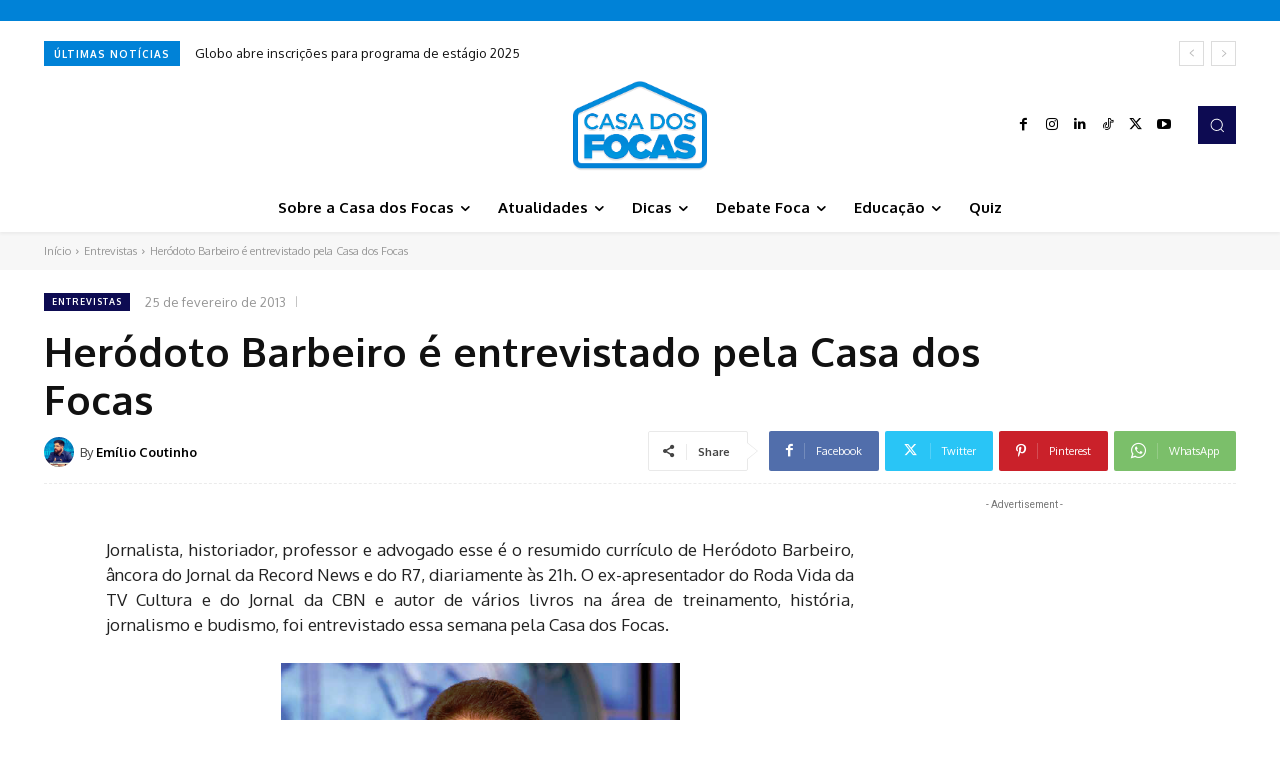

--- FILE ---
content_type: text/html; charset=UTF-8
request_url: https://www.casadosfocas.com.br/herodoto-barbeiro-ancora-do-jornal-da-record-news-e-entrevistado-pela-casa-dos-focas/
body_size: 51561
content:
<!doctype html >
<html lang="pt-BR" itemscope itemtype="https://schema.org/BlogPosting" prefix="og: http://ogp.me/ns# fb: http://ogp.me/ns/fb#">
<head>
    <meta charset="UTF-8" />
    <title>Heródoto Barbeiro é entrevistado pela Casa dos Focas | Casa dos Focas</title>
    <meta name="viewport" content="width=device-width, initial-scale=1.0">
    <link rel="pingback" href="https://www.casadosfocas.com.br/xmlrpc.php" />
    <meta name='robots' content='max-image-preview:large' />
<link rel="icon" type="image/png" href="https://www.casadosfocas.com.br/wp-content/uploads/2014/03/CasaDosFocas-logotipo-150px-e1394078128207.png"><link rel='dns-prefetch' href='//fonts.googleapis.com' />
<link rel="alternate" type="application/rss+xml" title="Feed para Casa dos Focas &raquo;" href="https://www.casadosfocas.com.br/feed/" />
<link rel="alternate" type="application/rss+xml" title="Feed de comentários para Casa dos Focas &raquo;" href="https://www.casadosfocas.com.br/comments/feed/" />
<script type="text/javascript">
/* <![CDATA[ */
window._wpemojiSettings = {"baseUrl":"https:\/\/s.w.org\/images\/core\/emoji\/14.0.0\/72x72\/","ext":".png","svgUrl":"https:\/\/s.w.org\/images\/core\/emoji\/14.0.0\/svg\/","svgExt":".svg","source":{"concatemoji":"https:\/\/www.casadosfocas.com.br\/wp-includes\/js\/wp-emoji-release.min.js?ver=6.4.7"}};
/*! This file is auto-generated */
!function(i,n){var o,s,e;function c(e){try{var t={supportTests:e,timestamp:(new Date).valueOf()};sessionStorage.setItem(o,JSON.stringify(t))}catch(e){}}function p(e,t,n){e.clearRect(0,0,e.canvas.width,e.canvas.height),e.fillText(t,0,0);var t=new Uint32Array(e.getImageData(0,0,e.canvas.width,e.canvas.height).data),r=(e.clearRect(0,0,e.canvas.width,e.canvas.height),e.fillText(n,0,0),new Uint32Array(e.getImageData(0,0,e.canvas.width,e.canvas.height).data));return t.every(function(e,t){return e===r[t]})}function u(e,t,n){switch(t){case"flag":return n(e,"\ud83c\udff3\ufe0f\u200d\u26a7\ufe0f","\ud83c\udff3\ufe0f\u200b\u26a7\ufe0f")?!1:!n(e,"\ud83c\uddfa\ud83c\uddf3","\ud83c\uddfa\u200b\ud83c\uddf3")&&!n(e,"\ud83c\udff4\udb40\udc67\udb40\udc62\udb40\udc65\udb40\udc6e\udb40\udc67\udb40\udc7f","\ud83c\udff4\u200b\udb40\udc67\u200b\udb40\udc62\u200b\udb40\udc65\u200b\udb40\udc6e\u200b\udb40\udc67\u200b\udb40\udc7f");case"emoji":return!n(e,"\ud83e\udef1\ud83c\udffb\u200d\ud83e\udef2\ud83c\udfff","\ud83e\udef1\ud83c\udffb\u200b\ud83e\udef2\ud83c\udfff")}return!1}function f(e,t,n){var r="undefined"!=typeof WorkerGlobalScope&&self instanceof WorkerGlobalScope?new OffscreenCanvas(300,150):i.createElement("canvas"),a=r.getContext("2d",{willReadFrequently:!0}),o=(a.textBaseline="top",a.font="600 32px Arial",{});return e.forEach(function(e){o[e]=t(a,e,n)}),o}function t(e){var t=i.createElement("script");t.src=e,t.defer=!0,i.head.appendChild(t)}"undefined"!=typeof Promise&&(o="wpEmojiSettingsSupports",s=["flag","emoji"],n.supports={everything:!0,everythingExceptFlag:!0},e=new Promise(function(e){i.addEventListener("DOMContentLoaded",e,{once:!0})}),new Promise(function(t){var n=function(){try{var e=JSON.parse(sessionStorage.getItem(o));if("object"==typeof e&&"number"==typeof e.timestamp&&(new Date).valueOf()<e.timestamp+604800&&"object"==typeof e.supportTests)return e.supportTests}catch(e){}return null}();if(!n){if("undefined"!=typeof Worker&&"undefined"!=typeof OffscreenCanvas&&"undefined"!=typeof URL&&URL.createObjectURL&&"undefined"!=typeof Blob)try{var e="postMessage("+f.toString()+"("+[JSON.stringify(s),u.toString(),p.toString()].join(",")+"));",r=new Blob([e],{type:"text/javascript"}),a=new Worker(URL.createObjectURL(r),{name:"wpTestEmojiSupports"});return void(a.onmessage=function(e){c(n=e.data),a.terminate(),t(n)})}catch(e){}c(n=f(s,u,p))}t(n)}).then(function(e){for(var t in e)n.supports[t]=e[t],n.supports.everything=n.supports.everything&&n.supports[t],"flag"!==t&&(n.supports.everythingExceptFlag=n.supports.everythingExceptFlag&&n.supports[t]);n.supports.everythingExceptFlag=n.supports.everythingExceptFlag&&!n.supports.flag,n.DOMReady=!1,n.readyCallback=function(){n.DOMReady=!0}}).then(function(){return e}).then(function(){var e;n.supports.everything||(n.readyCallback(),(e=n.source||{}).concatemoji?t(e.concatemoji):e.wpemoji&&e.twemoji&&(t(e.twemoji),t(e.wpemoji)))}))}((window,document),window._wpemojiSettings);
/* ]]> */
</script>
<style id='wp-emoji-styles-inline-css' type='text/css'>

	img.wp-smiley, img.emoji {
		display: inline !important;
		border: none !important;
		box-shadow: none !important;
		height: 1em !important;
		width: 1em !important;
		margin: 0 0.07em !important;
		vertical-align: -0.1em !important;
		background: none !important;
		padding: 0 !important;
	}
</style>
<link rel='stylesheet' id='wp-block-library-css' href='https://www.casadosfocas.com.br/wp-includes/css/dist/block-library/style.min.css?ver=6.4.7' type='text/css' media='all' />
<style id='classic-theme-styles-inline-css' type='text/css'>
/*! This file is auto-generated */
.wp-block-button__link{color:#fff;background-color:#32373c;border-radius:9999px;box-shadow:none;text-decoration:none;padding:calc(.667em + 2px) calc(1.333em + 2px);font-size:1.125em}.wp-block-file__button{background:#32373c;color:#fff;text-decoration:none}
</style>
<style id='global-styles-inline-css' type='text/css'>
body{--wp--preset--color--black: #000000;--wp--preset--color--cyan-bluish-gray: #abb8c3;--wp--preset--color--white: #ffffff;--wp--preset--color--pale-pink: #f78da7;--wp--preset--color--vivid-red: #cf2e2e;--wp--preset--color--luminous-vivid-orange: #ff6900;--wp--preset--color--luminous-vivid-amber: #fcb900;--wp--preset--color--light-green-cyan: #7bdcb5;--wp--preset--color--vivid-green-cyan: #00d084;--wp--preset--color--pale-cyan-blue: #8ed1fc;--wp--preset--color--vivid-cyan-blue: #0693e3;--wp--preset--color--vivid-purple: #9b51e0;--wp--preset--gradient--vivid-cyan-blue-to-vivid-purple: linear-gradient(135deg,rgba(6,147,227,1) 0%,rgb(155,81,224) 100%);--wp--preset--gradient--light-green-cyan-to-vivid-green-cyan: linear-gradient(135deg,rgb(122,220,180) 0%,rgb(0,208,130) 100%);--wp--preset--gradient--luminous-vivid-amber-to-luminous-vivid-orange: linear-gradient(135deg,rgba(252,185,0,1) 0%,rgba(255,105,0,1) 100%);--wp--preset--gradient--luminous-vivid-orange-to-vivid-red: linear-gradient(135deg,rgba(255,105,0,1) 0%,rgb(207,46,46) 100%);--wp--preset--gradient--very-light-gray-to-cyan-bluish-gray: linear-gradient(135deg,rgb(238,238,238) 0%,rgb(169,184,195) 100%);--wp--preset--gradient--cool-to-warm-spectrum: linear-gradient(135deg,rgb(74,234,220) 0%,rgb(151,120,209) 20%,rgb(207,42,186) 40%,rgb(238,44,130) 60%,rgb(251,105,98) 80%,rgb(254,248,76) 100%);--wp--preset--gradient--blush-light-purple: linear-gradient(135deg,rgb(255,206,236) 0%,rgb(152,150,240) 100%);--wp--preset--gradient--blush-bordeaux: linear-gradient(135deg,rgb(254,205,165) 0%,rgb(254,45,45) 50%,rgb(107,0,62) 100%);--wp--preset--gradient--luminous-dusk: linear-gradient(135deg,rgb(255,203,112) 0%,rgb(199,81,192) 50%,rgb(65,88,208) 100%);--wp--preset--gradient--pale-ocean: linear-gradient(135deg,rgb(255,245,203) 0%,rgb(182,227,212) 50%,rgb(51,167,181) 100%);--wp--preset--gradient--electric-grass: linear-gradient(135deg,rgb(202,248,128) 0%,rgb(113,206,126) 100%);--wp--preset--gradient--midnight: linear-gradient(135deg,rgb(2,3,129) 0%,rgb(40,116,252) 100%);--wp--preset--font-size--small: 11px;--wp--preset--font-size--medium: 20px;--wp--preset--font-size--large: 32px;--wp--preset--font-size--x-large: 42px;--wp--preset--font-size--regular: 15px;--wp--preset--font-size--larger: 50px;--wp--preset--spacing--20: 0.44rem;--wp--preset--spacing--30: 0.67rem;--wp--preset--spacing--40: 1rem;--wp--preset--spacing--50: 1.5rem;--wp--preset--spacing--60: 2.25rem;--wp--preset--spacing--70: 3.38rem;--wp--preset--spacing--80: 5.06rem;--wp--preset--shadow--natural: 6px 6px 9px rgba(0, 0, 0, 0.2);--wp--preset--shadow--deep: 12px 12px 50px rgba(0, 0, 0, 0.4);--wp--preset--shadow--sharp: 6px 6px 0px rgba(0, 0, 0, 0.2);--wp--preset--shadow--outlined: 6px 6px 0px -3px rgba(255, 255, 255, 1), 6px 6px rgba(0, 0, 0, 1);--wp--preset--shadow--crisp: 6px 6px 0px rgba(0, 0, 0, 1);}:where(.is-layout-flex){gap: 0.5em;}:where(.is-layout-grid){gap: 0.5em;}body .is-layout-flow > .alignleft{float: left;margin-inline-start: 0;margin-inline-end: 2em;}body .is-layout-flow > .alignright{float: right;margin-inline-start: 2em;margin-inline-end: 0;}body .is-layout-flow > .aligncenter{margin-left: auto !important;margin-right: auto !important;}body .is-layout-constrained > .alignleft{float: left;margin-inline-start: 0;margin-inline-end: 2em;}body .is-layout-constrained > .alignright{float: right;margin-inline-start: 2em;margin-inline-end: 0;}body .is-layout-constrained > .aligncenter{margin-left: auto !important;margin-right: auto !important;}body .is-layout-constrained > :where(:not(.alignleft):not(.alignright):not(.alignfull)){max-width: var(--wp--style--global--content-size);margin-left: auto !important;margin-right: auto !important;}body .is-layout-constrained > .alignwide{max-width: var(--wp--style--global--wide-size);}body .is-layout-flex{display: flex;}body .is-layout-flex{flex-wrap: wrap;align-items: center;}body .is-layout-flex > *{margin: 0;}body .is-layout-grid{display: grid;}body .is-layout-grid > *{margin: 0;}:where(.wp-block-columns.is-layout-flex){gap: 2em;}:where(.wp-block-columns.is-layout-grid){gap: 2em;}:where(.wp-block-post-template.is-layout-flex){gap: 1.25em;}:where(.wp-block-post-template.is-layout-grid){gap: 1.25em;}.has-black-color{color: var(--wp--preset--color--black) !important;}.has-cyan-bluish-gray-color{color: var(--wp--preset--color--cyan-bluish-gray) !important;}.has-white-color{color: var(--wp--preset--color--white) !important;}.has-pale-pink-color{color: var(--wp--preset--color--pale-pink) !important;}.has-vivid-red-color{color: var(--wp--preset--color--vivid-red) !important;}.has-luminous-vivid-orange-color{color: var(--wp--preset--color--luminous-vivid-orange) !important;}.has-luminous-vivid-amber-color{color: var(--wp--preset--color--luminous-vivid-amber) !important;}.has-light-green-cyan-color{color: var(--wp--preset--color--light-green-cyan) !important;}.has-vivid-green-cyan-color{color: var(--wp--preset--color--vivid-green-cyan) !important;}.has-pale-cyan-blue-color{color: var(--wp--preset--color--pale-cyan-blue) !important;}.has-vivid-cyan-blue-color{color: var(--wp--preset--color--vivid-cyan-blue) !important;}.has-vivid-purple-color{color: var(--wp--preset--color--vivid-purple) !important;}.has-black-background-color{background-color: var(--wp--preset--color--black) !important;}.has-cyan-bluish-gray-background-color{background-color: var(--wp--preset--color--cyan-bluish-gray) !important;}.has-white-background-color{background-color: var(--wp--preset--color--white) !important;}.has-pale-pink-background-color{background-color: var(--wp--preset--color--pale-pink) !important;}.has-vivid-red-background-color{background-color: var(--wp--preset--color--vivid-red) !important;}.has-luminous-vivid-orange-background-color{background-color: var(--wp--preset--color--luminous-vivid-orange) !important;}.has-luminous-vivid-amber-background-color{background-color: var(--wp--preset--color--luminous-vivid-amber) !important;}.has-light-green-cyan-background-color{background-color: var(--wp--preset--color--light-green-cyan) !important;}.has-vivid-green-cyan-background-color{background-color: var(--wp--preset--color--vivid-green-cyan) !important;}.has-pale-cyan-blue-background-color{background-color: var(--wp--preset--color--pale-cyan-blue) !important;}.has-vivid-cyan-blue-background-color{background-color: var(--wp--preset--color--vivid-cyan-blue) !important;}.has-vivid-purple-background-color{background-color: var(--wp--preset--color--vivid-purple) !important;}.has-black-border-color{border-color: var(--wp--preset--color--black) !important;}.has-cyan-bluish-gray-border-color{border-color: var(--wp--preset--color--cyan-bluish-gray) !important;}.has-white-border-color{border-color: var(--wp--preset--color--white) !important;}.has-pale-pink-border-color{border-color: var(--wp--preset--color--pale-pink) !important;}.has-vivid-red-border-color{border-color: var(--wp--preset--color--vivid-red) !important;}.has-luminous-vivid-orange-border-color{border-color: var(--wp--preset--color--luminous-vivid-orange) !important;}.has-luminous-vivid-amber-border-color{border-color: var(--wp--preset--color--luminous-vivid-amber) !important;}.has-light-green-cyan-border-color{border-color: var(--wp--preset--color--light-green-cyan) !important;}.has-vivid-green-cyan-border-color{border-color: var(--wp--preset--color--vivid-green-cyan) !important;}.has-pale-cyan-blue-border-color{border-color: var(--wp--preset--color--pale-cyan-blue) !important;}.has-vivid-cyan-blue-border-color{border-color: var(--wp--preset--color--vivid-cyan-blue) !important;}.has-vivid-purple-border-color{border-color: var(--wp--preset--color--vivid-purple) !important;}.has-vivid-cyan-blue-to-vivid-purple-gradient-background{background: var(--wp--preset--gradient--vivid-cyan-blue-to-vivid-purple) !important;}.has-light-green-cyan-to-vivid-green-cyan-gradient-background{background: var(--wp--preset--gradient--light-green-cyan-to-vivid-green-cyan) !important;}.has-luminous-vivid-amber-to-luminous-vivid-orange-gradient-background{background: var(--wp--preset--gradient--luminous-vivid-amber-to-luminous-vivid-orange) !important;}.has-luminous-vivid-orange-to-vivid-red-gradient-background{background: var(--wp--preset--gradient--luminous-vivid-orange-to-vivid-red) !important;}.has-very-light-gray-to-cyan-bluish-gray-gradient-background{background: var(--wp--preset--gradient--very-light-gray-to-cyan-bluish-gray) !important;}.has-cool-to-warm-spectrum-gradient-background{background: var(--wp--preset--gradient--cool-to-warm-spectrum) !important;}.has-blush-light-purple-gradient-background{background: var(--wp--preset--gradient--blush-light-purple) !important;}.has-blush-bordeaux-gradient-background{background: var(--wp--preset--gradient--blush-bordeaux) !important;}.has-luminous-dusk-gradient-background{background: var(--wp--preset--gradient--luminous-dusk) !important;}.has-pale-ocean-gradient-background{background: var(--wp--preset--gradient--pale-ocean) !important;}.has-electric-grass-gradient-background{background: var(--wp--preset--gradient--electric-grass) !important;}.has-midnight-gradient-background{background: var(--wp--preset--gradient--midnight) !important;}.has-small-font-size{font-size: var(--wp--preset--font-size--small) !important;}.has-medium-font-size{font-size: var(--wp--preset--font-size--medium) !important;}.has-large-font-size{font-size: var(--wp--preset--font-size--large) !important;}.has-x-large-font-size{font-size: var(--wp--preset--font-size--x-large) !important;}
.wp-block-navigation a:where(:not(.wp-element-button)){color: inherit;}
:where(.wp-block-post-template.is-layout-flex){gap: 1.25em;}:where(.wp-block-post-template.is-layout-grid){gap: 1.25em;}
:where(.wp-block-columns.is-layout-flex){gap: 2em;}:where(.wp-block-columns.is-layout-grid){gap: 2em;}
.wp-block-pullquote{font-size: 1.5em;line-height: 1.6;}
</style>
<link rel='stylesheet' id='animate-css' href='https://www.casadosfocas.com.br/wp-content/plugins/wp-quiz/assets/frontend/css/animate.css?ver=3.6.0' type='text/css' media='all' />
<link rel='stylesheet' id='wp-quiz-css' href='https://www.casadosfocas.com.br/wp-content/plugins/wp-quiz/assets/frontend/css/wp-quiz.css?ver=2.0.10' type='text/css' media='all' />
<link rel='stylesheet' id='td-plugin-multi-purpose-css' href='https://www.casadosfocas.com.br/wp-content/plugins/td-composer/td-multi-purpose/style.css?ver=2542f6ebea260f8fc5fdc19a93688182' type='text/css' media='all' />
<link rel='stylesheet' id='google-fonts-style-css' href='https://fonts.googleapis.com/css?family=Open+Sans%3A400%2C600%2C700%7CRoboto%3A400%2C500%2C700%7COxygen%3A400%2C700&#038;display=swap&#038;ver=12.6.1' type='text/css' media='all' />
<link rel='stylesheet' id='td-theme-css' href='https://www.casadosfocas.com.br/wp-content/themes/Newspaper/style.css?ver=12.6.1' type='text/css' media='all' />
<style id='td-theme-inline-css' type='text/css'>@media (max-width:767px){.td-header-desktop-wrap{display:none}}@media (min-width:767px){.td-header-mobile-wrap{display:none}}</style>
<link rel='stylesheet' id='td-legacy-framework-front-style-css' href='https://www.casadosfocas.com.br/wp-content/plugins/td-composer/legacy/Newspaper/assets/css/td_legacy_main.css?ver=2542f6ebea260f8fc5fdc19a93688182' type='text/css' media='all' />
<link rel='stylesheet' id='td-theme-demo-style-css' href='https://www.casadosfocas.com.br/wp-content/plugins/td-composer/legacy/Newspaper/includes/demos/cov19_italy_report_pro/demo_style.css?ver=12.6.1' type='text/css' media='all' />
<link rel='stylesheet' id='tdb_style_cloud_templates_front-css' href='https://www.casadosfocas.com.br/wp-content/plugins/td-cloud-library/assets/css/tdb_main.css?ver=58af2c94cc275a541409dcdc9b94a2b0' type='text/css' media='all' />
<script type="text/javascript" src="https://www.casadosfocas.com.br/wp-includes/js/jquery/jquery.min.js?ver=3.7.1" id="jquery-core-js"></script>
<script type="text/javascript" src="https://www.casadosfocas.com.br/wp-includes/js/jquery/jquery-migrate.min.js?ver=3.4.1" id="jquery-migrate-js"></script>

<!-- OG: 3.2.3 -->
<meta property="og:image" content="https://www.casadosfocas.com.br/wp-content/uploads/2013/02/heródoto-barbeiro.png"><meta property="og:image:secure_url" content="https://www.casadosfocas.com.br/wp-content/uploads/2013/02/heródoto-barbeiro.png"><meta property="og:image:width" content="633"><meta property="og:image:height" content="466"><meta property="og:image:alt" content="Heródoto Barbeiro, âncora do Jornal Record News"><meta property="og:image:type" content="image/png"><meta property="og:description" content="Jornalista, historiador, professor e advogado esse é o resumido currículo de Heródoto Barbeiro, âncora do Jornal da Record News e do R7, diariamente às 21h. O ex-apresentador do Roda Vida da TV Cultura e do Jornal da CBN e autor de vários livros na área de treinamento, história, jornalismo e budismo, foi entrevistado essa semana..."><meta property="og:type" content="article"><meta property="og:locale" content="pt_BR"><meta property="og:site_name" content="Casa dos Focas"><meta property="og:title" content="Heródoto Barbeiro é entrevistado pela Casa dos Focas"><meta property="og:url" content="https://www.casadosfocas.com.br/herodoto-barbeiro-ancora-do-jornal-da-record-news-e-entrevistado-pela-casa-dos-focas/"><meta property="og:updated_time" content="2013-10-04T00:19:14-03:00">
<meta property="article:tag" content="bom jornalismo"><meta property="article:tag" content="bom jornalista"><meta property="article:tag" content="CASA DOS FOCAS."><meta property="article:tag" content="EMÍLIO COUTINHO."><meta property="article:tag" content="EMÍLIO PORTUGAL COUTINHO"><meta property="article:tag" content="ENTREVISTA"><meta property="article:tag" content="Estudante de jornalismo"><meta property="article:tag" content="FOCAS"><meta property="article:tag" content="Heródoto Barbeiro"><meta property="article:tag" content="JORNALISMO"><meta property="article:tag" content="JORNALISTA"><meta property="article:tag" content="JORNALISTAS"><meta property="article:tag" content="R7"><meta property="article:tag" content="Rádio CBN"><meta property="article:tag" content="Record"><meta property="article:tag" content="Record News"><meta property="article:tag" content="TV Cultura"><meta property="article:published_time" content="2013-02-25T16:56:53+00:00"><meta property="article:modified_time" content="2013-10-04T00:19:14+00:00"><meta property="article:section" content="Entrevistas"><meta property="article:author:first_name" content="Emílio"><meta property="article:author:last_name" content="Coutinho"><meta property="article:author:username" content="Emílio Coutinho">
<meta property="twitter:partner" content="ogwp"><meta property="twitter:card" content="summary_large_image"><meta property="twitter:image" content="https://www.casadosfocas.com.br/wp-content/uploads/2013/02/heródoto-barbeiro.png"><meta property="twitter:image:alt" content="Heródoto Barbeiro, âncora do Jornal Record News"><meta property="twitter:title" content="Heródoto Barbeiro é entrevistado pela Casa dos Focas"><meta property="twitter:description" content="Jornalista, historiador, professor e advogado esse é o resumido currículo de Heródoto Barbeiro, âncora do Jornal da Record News e do R7, diariamente às 21h. O ex-apresentador do Roda Vida da TV..."><meta property="twitter:url" content="https://www.casadosfocas.com.br/herodoto-barbeiro-ancora-do-jornal-da-record-news-e-entrevistado-pela-casa-dos-focas/">
<meta itemprop="image" content="https://www.casadosfocas.com.br/wp-content/uploads/2013/02/heródoto-barbeiro.png"><meta itemprop="name" content="Heródoto Barbeiro é entrevistado pela Casa dos Focas"><meta itemprop="description" content="Jornalista, historiador, professor e advogado esse é o resumido currículo de Heródoto Barbeiro, âncora do Jornal da Record News e do R7, diariamente às 21h. O ex-apresentador do Roda Vida da TV Cultura e do Jornal da CBN e autor de vários livros na área de treinamento, história, jornalismo e budismo, foi entrevistado essa semana..."><meta itemprop="datePublished" content="2013-02-25"><meta itemprop="dateModified" content="2013-10-04T00:19:14+00:00"><meta itemprop="author" content="Emílio Coutinho"><meta itemprop="tagline" content="A casa de todos os estudantes de jornalismo">
<meta property="profile:first_name" content="Emílio"><meta property="profile:last_name" content="Coutinho"><meta property="profile:username" content="Emílio Coutinho">
<!-- /OG -->

<link rel="https://api.w.org/" href="https://www.casadosfocas.com.br/wp-json/" /><link rel="alternate" type="application/json" href="https://www.casadosfocas.com.br/wp-json/wp/v2/posts/238" /><link rel="EditURI" type="application/rsd+xml" title="RSD" href="https://www.casadosfocas.com.br/xmlrpc.php?rsd" />
<meta name="generator" content="WordPress 6.4.7" />
<link rel="canonical" href="https://www.casadosfocas.com.br/herodoto-barbeiro-ancora-do-jornal-da-record-news-e-entrevistado-pela-casa-dos-focas/" />
<link rel='shortlink' href='https://www.casadosfocas.com.br/?p=238' />
<link rel="alternate" type="application/json+oembed" href="https://www.casadosfocas.com.br/wp-json/oembed/1.0/embed?url=https%3A%2F%2Fwww.casadosfocas.com.br%2Fherodoto-barbeiro-ancora-do-jornal-da-record-news-e-entrevistado-pela-casa-dos-focas%2F" />
<link rel="alternate" type="text/xml+oembed" href="https://www.casadosfocas.com.br/wp-json/oembed/1.0/embed?url=https%3A%2F%2Fwww.casadosfocas.com.br%2Fherodoto-barbeiro-ancora-do-jornal-da-record-news-e-entrevistado-pela-casa-dos-focas%2F&#038;format=xml" />
<!-- start Simple Custom CSS and JS -->
 

<!-- Global site tag (gtag.js) - Google Analytics -->
<script async src="https://www.googletagmanager.com/gtag/js?id=G-PM7ZW0Q7W5"></script>
<script>
  window.dataLayer = window.dataLayer || [];
  function gtag(){dataLayer.push(arguments);}
  gtag('js', new Date());

  gtag('config', 'G-PM7ZW0Q7W5');
</script>

<script async src="https://pagead2.googlesyndication.com/pagead/js/adsbygoogle.js?client=ca-pub-3190675023323768" crossorigin="anonymous"></script><!-- end Simple Custom CSS and JS -->
<!--[if lt IE 9]><script src="https://cdnjs.cloudflare.com/ajax/libs/html5shiv/3.7.3/html5shiv.js"></script><![endif]-->
        <script>
        window.tdb_global_vars = {"wpRestUrl":"https:\/\/www.casadosfocas.com.br\/wp-json\/","permalinkStructure":"\/%postname%\/"};
        window.tdb_p_autoload_vars = {"isAjax":false,"isAdminBarShowing":false,"autoloadScrollPercent":30,"postAutoloadStatus":"on","origPostEditUrl":null};
    </script>
    
    <style id="tdb-global-colors">:root{--accent-color:#fff}</style>
	

<!-- JS generated by theme -->

<script>
    
    

	    var tdBlocksArray = []; //here we store all the items for the current page

	    // td_block class - each ajax block uses a object of this class for requests
	    function tdBlock() {
		    this.id = '';
		    this.block_type = 1; //block type id (1-234 etc)
		    this.atts = '';
		    this.td_column_number = '';
		    this.td_current_page = 1; //
		    this.post_count = 0; //from wp
		    this.found_posts = 0; //from wp
		    this.max_num_pages = 0; //from wp
		    this.td_filter_value = ''; //current live filter value
		    this.is_ajax_running = false;
		    this.td_user_action = ''; // load more or infinite loader (used by the animation)
		    this.header_color = '';
		    this.ajax_pagination_infinite_stop = ''; //show load more at page x
	    }

        // td_js_generator - mini detector
        ( function () {
            var htmlTag = document.getElementsByTagName("html")[0];

	        if ( navigator.userAgent.indexOf("MSIE 10.0") > -1 ) {
                htmlTag.className += ' ie10';
            }

            if ( !!navigator.userAgent.match(/Trident.*rv\:11\./) ) {
                htmlTag.className += ' ie11';
            }

	        if ( navigator.userAgent.indexOf("Edge") > -1 ) {
                htmlTag.className += ' ieEdge';
            }

            if ( /(iPad|iPhone|iPod)/g.test(navigator.userAgent) ) {
                htmlTag.className += ' td-md-is-ios';
            }

            var user_agent = navigator.userAgent.toLowerCase();
            if ( user_agent.indexOf("android") > -1 ) {
                htmlTag.className += ' td-md-is-android';
            }

            if ( -1 !== navigator.userAgent.indexOf('Mac OS X')  ) {
                htmlTag.className += ' td-md-is-os-x';
            }

            if ( /chrom(e|ium)/.test(navigator.userAgent.toLowerCase()) ) {
               htmlTag.className += ' td-md-is-chrome';
            }

            if ( -1 !== navigator.userAgent.indexOf('Firefox') ) {
                htmlTag.className += ' td-md-is-firefox';
            }

            if ( -1 !== navigator.userAgent.indexOf('Safari') && -1 === navigator.userAgent.indexOf('Chrome') ) {
                htmlTag.className += ' td-md-is-safari';
            }

            if( -1 !== navigator.userAgent.indexOf('IEMobile') ){
                htmlTag.className += ' td-md-is-iemobile';
            }

        })();

        var tdLocalCache = {};

        ( function () {
            "use strict";

            tdLocalCache = {
                data: {},
                remove: function (resource_id) {
                    delete tdLocalCache.data[resource_id];
                },
                exist: function (resource_id) {
                    return tdLocalCache.data.hasOwnProperty(resource_id) && tdLocalCache.data[resource_id] !== null;
                },
                get: function (resource_id) {
                    return tdLocalCache.data[resource_id];
                },
                set: function (resource_id, cachedData) {
                    tdLocalCache.remove(resource_id);
                    tdLocalCache.data[resource_id] = cachedData;
                }
            };
        })();

    
    
var td_viewport_interval_list=[{"limitBottom":767,"sidebarWidth":228},{"limitBottom":1018,"sidebarWidth":300},{"limitBottom":1140,"sidebarWidth":324}];
var td_animation_stack_effect="type0";
var tds_animation_stack=true;
var td_animation_stack_specific_selectors=".entry-thumb, img, .td-lazy-img";
var td_animation_stack_general_selectors=".td-animation-stack img, .td-animation-stack .entry-thumb, .post img, .td-animation-stack .td-lazy-img";
var tds_general_modal_image="yes";
var tds_video_scroll="enabled";
var tds_video_pause_hidden="enabled";
var tdc_is_installed="yes";
var td_ajax_url="https:\/\/www.casadosfocas.com.br\/wp-admin\/admin-ajax.php?td_theme_name=Newspaper&v=12.6.1";
var td_get_template_directory_uri="https:\/\/www.casadosfocas.com.br\/wp-content\/plugins\/td-composer\/legacy\/common";
var tds_snap_menu="";
var tds_logo_on_sticky="";
var tds_header_style="";
var td_please_wait="Aguarde...";
var td_email_user_pass_incorrect="Usu\u00e1rio ou senha incorreta!";
var td_email_user_incorrect="E-mail ou nome de usu\u00e1rio incorreto!";
var td_email_incorrect="E-mail incorreto!";
var td_user_incorrect="Username incorrect!";
var td_email_user_empty="Email or username empty!";
var td_pass_empty="Pass empty!";
var td_pass_pattern_incorrect="Invalid Pass Pattern!";
var td_retype_pass_incorrect="Retyped Pass incorrect!";
var tds_more_articles_on_post_enable="";
var tds_more_articles_on_post_time_to_wait="";
var tds_more_articles_on_post_pages_distance_from_top=0;
var tds_theme_color_site_wide="#4db2ec";
var tds_smart_sidebar="";
var tdThemeName="Newspaper";
var tdThemeNameWl="Newspaper";
var td_magnific_popup_translation_tPrev="Anterior (Seta a esquerda )";
var td_magnific_popup_translation_tNext="Avan\u00e7ar (tecla de seta para a direita)";
var td_magnific_popup_translation_tCounter="%curr% de %total%";
var td_magnific_popup_translation_ajax_tError="O conte\u00fado de %url% n\u00e3o pode ser carregado.";
var td_magnific_popup_translation_image_tError="A imagem #%curr% n\u00e3o pode ser carregada.";
var tdBlockNonce="270ab0d053";
var tdMobileMenu="enabled";
var tdMobileSearch="enabled";
var tdDateNamesI18n={"month_names":["janeiro","fevereiro","mar\u00e7o","abril","maio","junho","julho","agosto","setembro","outubro","novembro","dezembro"],"month_names_short":["jan","fev","mar","abr","maio","jun","jul","ago","set","out","nov","dez"],"day_names":["domingo","segunda-feira","ter\u00e7a-feira","quarta-feira","quinta-feira","sexta-feira","s\u00e1bado"],"day_names_short":["dom","seg","ter","qua","qui","sex","s\u00e1b"]};
var tdb_modal_confirm="Save";
var tdb_modal_cancel="Cancel";
var tdb_modal_confirm_alt="Yes";
var tdb_modal_cancel_alt="No";
var td_ad_background_click_link="";
var td_ad_background_click_target="";
</script>


<!-- Header style compiled by theme -->

<style>body{background-color:#ffffff}.td-menu-background,.td-search-background{background-image:url('http://www.casadosfocas.com.br/wp-content/uploads/2021/10/17.jpg')}:root{--td_container_transparent:transparent;--td_header_color:#4db2ec;--td_text_header_color:#ffffff;--td_mobile_icons_color:#4db2ec;--td_mobile_gradient_one_mob:#4db2ec;--td_mobile_gradient_two_mob:#4db2ec;--td_mobile_text_active_color:#4db2ec;--td_login_gradient_one:rgba(0,69,130,0.8);--td_login_gradient_two:rgba(38,134,146,0.8)}</style>


<!-- Button style compiled by theme -->

<style></style>


<!-- START - Open Graph and Twitter Card Tags 3.3.3 -->
 <!-- Facebook Open Graph -->
  <meta property="og:locale" content="pt_BR"/>
  <meta property="og:site_name" content="Casa dos Focas"/>
  <meta property="og:title" content="Heródoto Barbeiro é entrevistado pela Casa dos Focas"/>
  <meta property="og:url" content="https://www.casadosfocas.com.br/herodoto-barbeiro-ancora-do-jornal-da-record-news-e-entrevistado-pela-casa-dos-focas/"/>
  <meta property="og:type" content="article"/>
  <meta property="og:description" content="Jornalista, historiador, professor e advogado esse é o resumido currículo de Heródoto Barbeiro, âncora do Jornal da Record News e do R7, diariamente às 21h. O ex-apresentador do Roda Vida da TV Cultura e do Jornal da CBN e autor de vários livros na área de treinamento, história, jornalismo e budismo"/>
  <meta property="og:image" content="https://www.casadosfocas.com.br/wp-content/uploads/2013/02/heródoto-barbeiro.png"/>
  <meta property="og:image:url" content="https://www.casadosfocas.com.br/wp-content/uploads/2013/02/heródoto-barbeiro.png"/>
  <meta property="og:image:secure_url" content="https://www.casadosfocas.com.br/wp-content/uploads/2013/02/heródoto-barbeiro.png"/>
  <meta property="article:published_time" content="2013-02-25T16:56:53-03:00"/>
  <meta property="article:modified_time" content="2013-10-04T00:19:14-03:00" />
  <meta property="og:updated_time" content="2013-10-04T00:19:14-03:00" />
  <meta property="article:section" content="Entrevistas"/>
 <!-- Google+ / Schema.org -->
  <meta itemprop="name" content="Heródoto Barbeiro é entrevistado pela Casa dos Focas"/>
  <meta itemprop="headline" content="Heródoto Barbeiro é entrevistado pela Casa dos Focas"/>
  <meta itemprop="description" content="Jornalista, historiador, professor e advogado esse é o resumido currículo de Heródoto Barbeiro, âncora do Jornal da Record News e do R7, diariamente às 21h. O ex-apresentador do Roda Vida da TV Cultura e do Jornal da CBN e autor de vários livros na área de treinamento, história, jornalismo e budismo"/>
  <meta itemprop="image" content="https://www.casadosfocas.com.br/wp-content/uploads/2013/02/heródoto-barbeiro.png"/>
  <meta itemprop="datePublished" content="2013-02-25"/>
  <meta itemprop="dateModified" content="2013-10-04T00:19:14-03:00" />
  <meta itemprop="author" content="Emílio Coutinho"/>
  <!--<meta itemprop="publisher" content="Casa dos Focas"/>--> <!-- To solve: The attribute publisher.itemtype has an invalid value -->
 <!-- Twitter Cards -->
  <meta name="twitter:title" content="Heródoto Barbeiro é entrevistado pela Casa dos Focas"/>
  <meta name="twitter:url" content="https://www.casadosfocas.com.br/herodoto-barbeiro-ancora-do-jornal-da-record-news-e-entrevistado-pela-casa-dos-focas/"/>
  <meta name="twitter:description" content="Jornalista, historiador, professor e advogado esse é o resumido currículo de Heródoto Barbeiro, âncora do Jornal da Record News e do R7, diariamente às 21h. O ex-apresentador do Roda Vida da TV Cultura e do Jornal da CBN e autor de vários livros na área de treinamento, história, jornalismo e budismo"/>
  <meta name="twitter:image" content="https://www.casadosfocas.com.br/wp-content/uploads/2013/02/heródoto-barbeiro.png"/>
  <meta name="twitter:card" content="summary_large_image"/>
 <!-- SEO -->
 <!-- Misc. tags -->
 <!-- is_singular -->
<!-- END - Open Graph and Twitter Card Tags 3.3.3 -->
	
	<style id="tdw-css-placeholder"></style></head>

<body class="post-template-default single single-post postid-238 single-format-standard herodoto-barbeiro-ancora-do-jornal-da-record-news-e-entrevistado-pela-casa-dos-focas global-block-template-1 td-cov19-italy-report-pro tdb_template_7744 tdb-template  tdc-header-template  tdc-footer-template td-animation-stack-type0 td-full-layout" itemscope="itemscope" itemtype="https://schema.org/WebPage">

            <div class="td-scroll-up  td-hide-scroll-up-on-mob" style="display:none;"><i class="td-icon-menu-up"></i></div>
    
    <div class="td-menu-background" style="visibility:hidden"></div>
<div id="td-mobile-nav" style="visibility:hidden">
    <div class="td-mobile-container">
        <!-- mobile menu top section -->
        <div class="td-menu-socials-wrap">
            <!-- socials -->
            <div class="td-menu-socials">
                
        <span class="td-social-icon-wrap">
            <a target="_blank" href="#" title="Facebook">
                <i class="td-icon-font td-icon-facebook"></i>
                <span style="display: none">Facebook</span>
            </a>
        </span>
        <span class="td-social-icon-wrap">
            <a target="_blank" href="#" title="Instagram">
                <i class="td-icon-font td-icon-instagram"></i>
                <span style="display: none">Instagram</span>
            </a>
        </span>
        <span class="td-social-icon-wrap">
            <a target="_blank" href="#" title="Twitter">
                <i class="td-icon-font td-icon-twitter"></i>
                <span style="display: none">Twitter</span>
            </a>
        </span>
        <span class="td-social-icon-wrap">
            <a target="_blank" href="#" title="Youtube">
                <i class="td-icon-font td-icon-youtube"></i>
                <span style="display: none">Youtube</span>
            </a>
        </span>            </div>
            <!-- close button -->
            <div class="td-mobile-close">
                <span><i class="td-icon-close-mobile"></i></span>
            </div>
        </div>

        <!-- login section -->
        
        <!-- menu section -->
        <div class="td-mobile-content">
            <div class="menu-main-menu-container"><ul id="menu-main-menu-2" class="td-mobile-main-menu"><li class="menu-item menu-item-type-post_type menu-item-object-page menu-item-has-children menu-item-first menu-item-8317"><a href="https://www.casadosfocas.com.br/quem-somos/">Sobre a Casa dos Focas<i class="td-icon-menu-right td-element-after"></i></a>
<ul class="sub-menu">
	<li class="menu-item menu-item-type-post_type menu-item-object-page menu-item-8458"><a href="https://www.casadosfocas.com.br/quem-somos/">Quem somos?</a></li>
	<li class="menu-item menu-item-type-post_type menu-item-object-post menu-item-8460"><a href="https://www.casadosfocas.com.br/o-que-e-um-foca/">O que é um foca?</a></li>
	<li class="menu-item menu-item-type-post_type menu-item-object-page menu-item-8318"><a href="https://www.casadosfocas.com.br/contato/">Contato</a></li>
</ul>
</li>
<li class="menu-item menu-item-type-taxonomy menu-item-object-category menu-item-has-children menu-item-8332"><a href="https://www.casadosfocas.com.br/category/noticias/">Atualidades<i class="td-icon-menu-right td-element-after"></i></a>
<ul class="sub-menu">
	<li class="menu-item menu-item-type-taxonomy menu-item-object-category menu-item-1440"><a href="https://www.casadosfocas.com.br/category/noticias/">Notícias</a></li>
	<li class="menu-item menu-item-type-taxonomy menu-item-object-category menu-item-8321"><a href="https://www.casadosfocas.com.br/category/tem-vaga/">Tem Vaga</a></li>
	<li class="menu-item menu-item-type-taxonomy menu-item-object-category menu-item-8329"><a href="https://www.casadosfocas.com.br/category/premiacoes/">Premiações</a></li>
	<li class="menu-item menu-item-type-taxonomy menu-item-object-category menu-item-8320"><a href="https://www.casadosfocas.com.br/category/eventos/">Eventos</a></li>
</ul>
</li>
<li class="menu-item menu-item-type-taxonomy menu-item-object-category menu-item-has-children menu-item-8333"><a href="https://www.casadosfocas.com.br/category/focas-indicam/">Dicas<i class="td-icon-menu-right td-element-after"></i></a>
<ul class="sub-menu">
	<li class="menu-item menu-item-type-taxonomy menu-item-object-category menu-item-8322"><a href="https://www.casadosfocas.com.br/category/biblioteca-foca/">Biblioteca Foca</a></li>
	<li class="menu-item menu-item-type-taxonomy menu-item-object-category menu-item-8325"><a href="https://www.casadosfocas.com.br/category/cine-foca/">Cine Foca</a></li>
	<li class="menu-item menu-item-type-taxonomy menu-item-object-category menu-item-8326"><a href="https://www.casadosfocas.com.br/category/cursos-de-jornalismo/">Cursos de jornalismo</a></li>
	<li class="menu-item menu-item-type-taxonomy menu-item-object-category menu-item-8453"><a href="https://www.casadosfocas.com.br/category/focas-indicam/">Focas indicam</a></li>
	<li class="menu-item menu-item-type-taxonomy menu-item-object-category menu-item-8323"><a href="https://www.casadosfocas.com.br/category/listas/">Listas</a></li>
	<li class="menu-item menu-item-type-taxonomy menu-item-object-category menu-item-8331"><a href="https://www.casadosfocas.com.br/category/tutoriais/">Tutoriais</a></li>
</ul>
</li>
<li class="menu-item menu-item-type-taxonomy menu-item-object-category menu-item-has-children menu-item-8456"><a href="https://www.casadosfocas.com.br/category/focas-debatem/">Debate Foca<i class="td-icon-menu-right td-element-after"></i></a>
<ul class="sub-menu">
	<li class="menu-item menu-item-type-taxonomy menu-item-object-category current-post-ancestor current-menu-parent current-post-parent menu-item-1444"><a href="https://www.casadosfocas.com.br/category/entrevistas/">Entrevistas</a></li>
	<li class="menu-item menu-item-type-taxonomy menu-item-object-category menu-item-1452"><a href="https://www.casadosfocas.com.br/category/reflexoes/">Reflexões</a></li>
</ul>
</li>
<li class="menu-item menu-item-type-taxonomy menu-item-object-category menu-item-has-children menu-item-8455"><a href="https://www.casadosfocas.com.br/category/biblioteca-foca/">Educação<i class="td-icon-menu-right td-element-after"></i></a>
<ul class="sub-menu">
	<li class="menu-item menu-item-type-taxonomy menu-item-object-category menu-item-8328"><a href="https://www.casadosfocas.com.br/category/historia-do-jornalismo/">História do jornalismo</a></li>
	<li class="menu-item menu-item-type-taxonomy menu-item-object-category menu-item-1446"><a href="https://www.casadosfocas.com.br/category/focabulario/">Focabulário</a></li>
	<li class="menu-item menu-item-type-taxonomy menu-item-object-category menu-item-1450"><a href="https://www.casadosfocas.com.br/category/mestres-ensinam/">Mestres ensinam</a></li>
	<li class="menu-item menu-item-type-taxonomy menu-item-object-category menu-item-8330"><a href="https://www.casadosfocas.com.br/category/tccs/">TCCs</a></li>
</ul>
</li>
<li class="menu-item menu-item-type-post_type_archive menu-item-object-wp_quiz menu-item-8324"><a href="https://www.casadosfocas.com.br/wp_quiz/">Quiz</a></li>
</ul></div>        </div>
    </div>

    <!-- register/login section -->
    </div><div class="td-search-background" style="visibility:hidden"></div>
<div class="td-search-wrap-mob" style="visibility:hidden">
	<div class="td-drop-down-search">
		<form method="get" class="td-search-form" action="https://www.casadosfocas.com.br/">
			<!-- close button -->
			<div class="td-search-close">
				<span><i class="td-icon-close-mobile"></i></span>
			</div>
			<div role="search" class="td-search-input">
				<span>Buscar</span>
				<input id="td-header-search-mob" type="text" value="" name="s" autocomplete="off" />
			</div>
		</form>
		<div id="td-aj-search-mob" class="td-ajax-search-flex"></div>
	</div>
</div>
    <div id="td-outer-wrap" class="td-theme-wrap">

                    <div class="td-header-template-wrap" style="position: relative">
                                <div class="td-header-mobile-wrap ">
                    <div id="tdi_1" class="tdc-zone"><div class="tdc_zone tdi_2  wpb_row td-pb-row tdc-element-style"  >
<style scoped>.tdi_2{min-height:0}.td-header-mobile-wrap{position:relative;width:100%}@media (max-width:767px){.tdi_2{position:relative}}</style>
<div class="tdi_1_rand_style td-element-style" ><style>@media (max-width:767px){.tdi_1_rand_style{background-color:#ffffff!important}}</style></div><div id="tdi_3" class="tdc-row"><div class="vc_row tdi_4  wpb_row td-pb-row" >
<style scoped>.tdi_4,.tdi_4 .tdc-columns{min-height:0}.tdi_4,.tdi_4 .tdc-columns{display:block}.tdi_4 .tdc-columns{width:100%}@media (max-width:767px){.tdi_4:before{display:block;width:100vw;height:100%;position:absolute;left:50%;transform:translateX(-50%);box-shadow:0px 2px 3px 0px rgba(0,0,0,0.05);z-index:20;pointer-events:none;top:0}}</style><div class="vc_column tdi_6  wpb_column vc_column_container tdc-column td-pb-span3">
<style scoped>.tdi_6{vertical-align:baseline}.tdi_6>.wpb_wrapper,.tdi_6>.wpb_wrapper>.tdc-elements{display:block}.tdi_6>.wpb_wrapper>.tdc-elements{width:100%}.tdi_6>.wpb_wrapper>.vc_row_inner{width:auto}.tdi_6>.wpb_wrapper{width:auto;height:auto}@media (max-width:767px){.tdi_6{vertical-align:middle}}@media (max-width:767px){.tdi_6{width:20%!important;display:inline-block!important}}</style><div class="wpb_wrapper" ><div class="td_block_wrap tdb_mobile_menu tdi_7 td-pb-border-top td_block_template_1 tdb-header-align"  data-td-block-uid="tdi_7" >
<style>@media (max-width:767px){.tdi_7{margin-left:-16px!important}}</style>
<style>.tdb-header-align{vertical-align:middle}.tdb_mobile_menu{margin-bottom:0;clear:none}.tdb_mobile_menu a{display:inline-block!important;position:relative;text-align:center;color:var(--td_theme_color,#4db2ec)}.tdb_mobile_menu a>span{display:flex;align-items:center;justify-content:center}.tdb_mobile_menu svg{height:auto}.tdb_mobile_menu svg,.tdb_mobile_menu svg *{fill:var(--td_theme_color,#4db2ec)}#tdc-live-iframe .tdb_mobile_menu a{pointer-events:none}.td-menu-mob-open-menu{overflow:hidden}.td-menu-mob-open-menu #td-outer-wrap{position:static}.tdi_7{display:inline-block}.tdi_7 .tdb-mobile-menu-button i{font-size:27px;width:54px;height:54px;line-height:54px}.tdi_7 .tdb-mobile-menu-button svg{width:27px}.tdi_7 .tdb-mobile-menu-button .tdb-mobile-menu-icon-svg{width:54px;height:54px}.tdi_7 .tdb-mobile-menu-button{color:#0d0b52}.tdi_7 .tdb-mobile-menu-button svg,.tdi_7 .tdb-mobile-menu-button svg *{fill:#0d0b52}</style><div class="tdb-block-inner td-fix-index"><span class="tdb-mobile-menu-button"><i class="tdb-mobile-menu-icon td-icon-mobile"></i></span></div></div> <!-- ./block --></div></div><div class="vc_column tdi_9  wpb_column vc_column_container tdc-column td-pb-span6">
<style scoped>.tdi_9{vertical-align:baseline}.tdi_9>.wpb_wrapper,.tdi_9>.wpb_wrapper>.tdc-elements{display:block}.tdi_9>.wpb_wrapper>.tdc-elements{width:100%}.tdi_9>.wpb_wrapper>.vc_row_inner{width:auto}.tdi_9>.wpb_wrapper{width:auto;height:auto}@media (max-width:767px){.tdi_9{vertical-align:middle}}@media (max-width:767px){.tdi_9{width:60%!important;justify-content:center!important;text-align:center!important;display:inline-block!important}}</style><div class="wpb_wrapper" ><div class="td_block_wrap tdb_header_logo tdi_10 td-pb-border-top td_block_template_1 tdb-header-align"  data-td-block-uid="tdi_10" >
<style>@media (max-width:767px){.tdi_10{margin-top:-2px!important}}</style>
<style>.tdb_header_logo{margin-bottom:0;clear:none}.tdb_header_logo .tdb-logo-a,.tdb_header_logo h1{display:flex;pointer-events:auto;align-items:flex-start}.tdb_header_logo h1{margin:0;line-height:0}.tdb_header_logo .tdb-logo-img-wrap img{display:block}.tdb_header_logo .tdb-logo-svg-wrap+.tdb-logo-img-wrap{display:none}.tdb_header_logo .tdb-logo-svg-wrap svg{width:50px;display:block;transition:fill .3s ease}.tdb_header_logo .tdb-logo-text-wrap{display:flex}.tdb_header_logo .tdb-logo-text-title,.tdb_header_logo .tdb-logo-text-tagline{-webkit-transition:all 0.2s ease;transition:all 0.2s ease}.tdb_header_logo .tdb-logo-text-title{background-size:cover;background-position:center center;font-size:75px;font-family:serif;line-height:1.1;color:#222;white-space:nowrap}.tdb_header_logo .tdb-logo-text-tagline{margin-top:2px;font-size:12px;font-family:serif;letter-spacing:1.8px;line-height:1;color:#767676}.tdb_header_logo .tdb-logo-icon{position:relative;font-size:46px;color:#000}.tdb_header_logo .tdb-logo-icon-svg{line-height:0}.tdb_header_logo .tdb-logo-icon-svg svg{width:46px;height:auto}.tdb_header_logo .tdb-logo-icon-svg svg,.tdb_header_logo .tdb-logo-icon-svg svg *{fill:#000}.tdi_10{display:inline-block}.tdi_10 .tdb-logo-a,.tdi_10 h1{flex-direction:row;align-items:center;justify-content:center}.tdi_10 .tdb-logo-svg-wrap{display:block}.tdi_10 .tdb-logo-svg-wrap+.tdb-logo-img-wrap{display:none}.tdi_10 .tdb-logo-img-wrap{display:block}.tdi_10 .tdb-logo-text-tagline{margin-top:2px;margin-left:0;display:block;font-family:Oxygen!important;font-size:11px!important;font-weight:400!important;}.tdi_10 .tdb-logo-text-wrap{flex-direction:column;align-items:center}.tdi_10 .tdb-logo-icon{top:0px;display:block}.tdi_10 .tdb-logo-text-title{background-color:#0d0b52;-webkit-background-clip:text;-webkit-text-fill-color:transparent;font-family:Oxygen!important;font-size:50px!important;line-height:1.4!important;font-weight:700!important;}html[class*='ie'] .tdi_10 .tdb-logo-text-title{background:none;color:#0d0b52}@media (max-width:767px){.tdb_header_logo .tdb-logo-text-title{font-size:36px}}@media (max-width:767px){.tdb_header_logo .tdb-logo-text-tagline{font-size:11px}}@media (min-width:1019px) and (max-width:1140px){.tdi_10 .tdb-logo-text-title{font-size:40px!important;}}@media (min-width:768px) and (max-width:1018px){.tdi_10 .tdb-logo-text-title{font-size:32px!important;}}@media (max-width:767px){.tdi_10 .tdb-logo-img{max-width:90px}.tdi_10 .tdb-logo-text-title{display:none;font-size:22px!important;}.tdi_10 .tdb-logo-text-tagline{font-size:10px!important;}}</style><div class="tdb-block-inner td-fix-index"><a class="tdb-logo-a" href="https://www.casadosfocas.com.br/"><span class="tdb-logo-img-wrap"><img class="tdb-logo-img" src="https://www.casadosfocas.com.br/wp-content/uploads/2021/10/CasaDosFocas-logotipo-1.png" alt="Logo"  title=""  width="417" height="273" /></span><span class="tdb-logo-text-wrap"><span class="tdb-logo-text-title">Casa dos Focas</span></span></a></div></div> <!-- ./block --></div></div><div class="vc_column tdi_12  wpb_column vc_column_container tdc-column td-pb-span3">
<style scoped>.tdi_12{vertical-align:baseline}.tdi_12>.wpb_wrapper,.tdi_12>.wpb_wrapper>.tdc-elements{display:block}.tdi_12>.wpb_wrapper>.tdc-elements{width:100%}.tdi_12>.wpb_wrapper>.vc_row_inner{width:auto}.tdi_12>.wpb_wrapper{width:auto;height:auto}@media (max-width:767px){.tdi_12{vertical-align:middle}}@media (max-width:767px){.tdi_12{width:20%!important;display:inline-block!important}}</style><div class="wpb_wrapper" ><div class="td_block_wrap tdb_mobile_search tdi_13 td-pb-border-top td_block_template_1 tdb-header-align"  data-td-block-uid="tdi_13" >
<style>@media (max-width:767px){.tdi_13{margin-right:-18px!important}}</style>
<style>.tdb_mobile_search{margin-bottom:0;clear:none}.tdb_mobile_search a{display:inline-block!important;position:relative;text-align:center;color:var(--td_theme_color,#4db2ec)}.tdb_mobile_search a>span{display:flex;align-items:center;justify-content:center}.tdb_mobile_search svg{height:auto}.tdb_mobile_search svg,.tdb_mobile_search svg *{fill:var(--td_theme_color,#4db2ec)}#tdc-live-iframe .tdb_mobile_search a{pointer-events:none}.td-search-opened{overflow:hidden}.td-search-opened #td-outer-wrap{position:static}.td-search-opened .td-search-wrap-mob{position:fixed;height:calc(100% + 1px)}.td-search-opened .td-drop-down-search{height:calc(~100% + 1px);overflow-y:scroll;overflow-x:hidden}.tdi_13{display:inline-block;float:right;clear:none}.tdi_13 .tdb-header-search-button-mob i{font-size:22px;width:55px;height:55px;line-height:55px}.tdi_13 .tdb-header-search-button-mob svg{width:22px}.tdi_13 .tdb-header-search-button-mob .tdb-mobile-search-icon-svg{width:55px;height:55px;display:flex;justify-content:center}.tdi_13 .tdb-header-search-button-mob{color:#0d0b52}.tdi_13 .tdb-header-search-button-mob svg,.tdi_13 .tdb-header-search-button-mob svg *{fill:#0d0b52}</style><div class="tdb-block-inner td-fix-index"><span class="tdb-header-search-button-mob dropdown-toggle" data-toggle="dropdown"><i class="tdb-mobile-search-icon td-icon-search"></i></span></div></div> <!-- ./block --></div></div></div></div></div></div>                </div>
                
                    <div class="td-header-mobile-sticky-wrap tdc-zone-sticky-invisible tdc-zone-sticky-inactive" style="display: none">
                        <div id="tdi_14" class="tdc-zone"><div class="tdc_zone tdi_15  wpb_row td-pb-row tdc-element-style" data-sticky-offset="0" >
<style scoped>.tdi_15{min-height:0}.td-header-mobile-sticky-wrap.td-header-active{opacity:1}.td-header-mobile-sticky-wrap{-webkit-transition:all 0.3s ease-in-out;-moz-transition:all 0.3s ease-in-out;-o-transition:all 0.3s ease-in-out;transition:all 0.3s ease-in-out}@media (max-width:767px){.td-header-mobile-sticky-wrap{transform:translateY(-120%);-webkit-transform:translateY(-120%);-moz-transform:translateY(-120%);-ms-transform:translateY(-120%);-o-transform:translateY(-120%)}.td-header-mobile-sticky-wrap.td-header-active{transform:translateY(0);-webkit-transform:translateY(0);-moz-transform:translateY(0);-ms-transform:translateY(0);-o-transform:translateY(0)}}@media (max-width:767px){.tdi_15{position:relative}}</style>
<div class="tdi_14_rand_style td-element-style" ><style>@media (max-width:767px){.tdi_14_rand_style{background-color:rgba(255,255,255,0.98)!important}}</style></div><div id="tdi_16" class="tdc-row"><div class="vc_row tdi_17  wpb_row td-pb-row" >
<style scoped>.tdi_17,.tdi_17 .tdc-columns{min-height:0}.tdi_17,.tdi_17 .tdc-columns{display:block}.tdi_17 .tdc-columns{width:100%}@media (max-width:767px){.tdi_17:before{display:block;width:100vw;height:100%;position:absolute;left:50%;transform:translateX(-50%);box-shadow:0px 2px 3px 0px rgba(0,0,0,0.05);z-index:20;pointer-events:none;top:0}}</style><div class="vc_column tdi_19  wpb_column vc_column_container tdc-column td-pb-span3">
<style scoped>.tdi_19{vertical-align:baseline}.tdi_19>.wpb_wrapper,.tdi_19>.wpb_wrapper>.tdc-elements{display:block}.tdi_19>.wpb_wrapper>.tdc-elements{width:100%}.tdi_19>.wpb_wrapper>.vc_row_inner{width:auto}.tdi_19>.wpb_wrapper{width:auto;height:auto}@media (max-width:767px){.tdi_19{vertical-align:middle}}@media (max-width:767px){.tdi_19{width:20%!important;display:inline-block!important}}</style><div class="wpb_wrapper" ><div class="td_block_wrap tdb_mobile_menu tdi_20 td-pb-border-top td_block_template_1 tdb-header-align"  data-td-block-uid="tdi_20" >
<style>@media (max-width:767px){.tdi_20{margin-left:-16px!important}}</style>
<style>.tdi_20{display:inline-block}.tdi_20 .tdb-mobile-menu-button i{font-size:27px;width:54px;height:54px;line-height:54px}.tdi_20 .tdb-mobile-menu-button svg{width:27px}.tdi_20 .tdb-mobile-menu-button .tdb-mobile-menu-icon-svg{width:54px;height:54px}.tdi_20 .tdb-mobile-menu-button{color:#0082d7}.tdi_20 .tdb-mobile-menu-button svg,.tdi_20 .tdb-mobile-menu-button svg *{fill:#0082d7}</style><div class="tdb-block-inner td-fix-index"><span class="tdb-mobile-menu-button"><i class="tdb-mobile-menu-icon td-icon-mobile"></i></span></div></div> <!-- ./block --></div></div><div class="vc_column tdi_22  wpb_column vc_column_container tdc-column td-pb-span6">
<style scoped>.tdi_22{vertical-align:baseline}.tdi_22>.wpb_wrapper,.tdi_22>.wpb_wrapper>.tdc-elements{display:block}.tdi_22>.wpb_wrapper>.tdc-elements{width:100%}.tdi_22>.wpb_wrapper>.vc_row_inner{width:auto}.tdi_22>.wpb_wrapper{width:auto;height:auto}@media (max-width:767px){.tdi_22{vertical-align:middle}}@media (max-width:767px){.tdi_22{width:60%!important;justify-content:center!important;text-align:center!important;display:inline-block!important}}</style><div class="wpb_wrapper" ><div class="td_block_wrap tdb_header_logo tdi_23 td-pb-border-top td_block_template_1 tdb-header-align"  data-td-block-uid="tdi_23" >
<style>@media (max-width:767px){.tdi_23{margin-top:-2px!important}}</style>
<style>.tdi_23{display:inline-block}.tdi_23 .tdb-logo-a,.tdi_23 h1{flex-direction:row;align-items:center;justify-content:center}.tdi_23 .tdb-logo-svg-wrap{display:block}.tdi_23 .tdb-logo-svg-wrap+.tdb-logo-img-wrap{display:none}.tdi_23 .tdb-logo-img-wrap{display:block}.tdi_23 .tdb-logo-text-tagline{margin-top:2px;margin-left:0;display:block;font-family:Oxygen!important;font-size:11px!important;font-weight:400!important;}.tdi_23 .tdb-logo-text-wrap{flex-direction:column;align-items:center}.tdi_23 .tdb-logo-icon{top:0px;display:block}.tdi_23 .tdb-logo-text-title{background-color:#0d0b52;-webkit-background-clip:text;-webkit-text-fill-color:transparent;font-family:Oxygen!important;font-size:50px!important;line-height:1.4!important;font-weight:700!important;}html[class*='ie'] .tdi_23 .tdb-logo-text-title{background:none;color:#0d0b52}@media (min-width:1019px) and (max-width:1140px){.tdi_23 .tdb-logo-text-title{font-size:40px!important;}}@media (min-width:768px) and (max-width:1018px){.tdi_23 .tdb-logo-text-title{font-size:32px!important;}}@media (max-width:767px){.tdi_23 .tdb-logo-img{max-width:70px}.tdi_23 .tdb-logo-text-title{display:none;font-size:22px!important;}.tdi_23 .tdb-logo-text-tagline{font-size:10px!important;}}</style><div class="tdb-block-inner td-fix-index"><a class="tdb-logo-a" href="https://www.casadosfocas.com.br/"><span class="tdb-logo-img-wrap"><img class="tdb-logo-img" src="https://www.casadosfocas.com.br/wp-content/uploads/2021/10/CasaDosFocas-logotipo-1.png" alt="Logo"  title=""  width="417" height="273" /></span><span class="tdb-logo-text-wrap"><span class="tdb-logo-text-title">Casa dos Focas</span></span></a></div></div> <!-- ./block --></div></div><div class="vc_column tdi_25  wpb_column vc_column_container tdc-column td-pb-span3">
<style scoped>.tdi_25{vertical-align:baseline}.tdi_25>.wpb_wrapper,.tdi_25>.wpb_wrapper>.tdc-elements{display:block}.tdi_25>.wpb_wrapper>.tdc-elements{width:100%}.tdi_25>.wpb_wrapper>.vc_row_inner{width:auto}.tdi_25>.wpb_wrapper{width:auto;height:auto}@media (max-width:767px){.tdi_25{vertical-align:middle}}@media (max-width:767px){.tdi_25{width:20%!important;display:inline-block!important}}</style><div class="wpb_wrapper" ><div class="td_block_wrap tdb_mobile_search tdi_26 td-pb-border-top td_block_template_1 tdb-header-align"  data-td-block-uid="tdi_26" >
<style>@media (max-width:767px){.tdi_26{margin-right:-18px!important}}</style>
<style>.tdi_26{display:inline-block}.tdi_26{float:right;clear:none}.tdi_26 .tdb-header-search-button-mob i{font-size:22px;width:55px;height:55px;line-height:55px}.tdi_26 .tdb-header-search-button-mob svg{width:22px}.tdi_26 .tdb-header-search-button-mob .tdb-mobile-search-icon-svg{width:55px;height:55px;display:flex;justify-content:center}.tdi_26 .tdb-header-search-button-mob{color:#0082d7}.tdi_26 .tdb-header-search-button-mob svg,.tdi_26 .tdb-header-search-button-mob svg *{fill:#0082d7}</style><div class="tdb-block-inner td-fix-index"><span class="tdb-header-search-button-mob dropdown-toggle" data-toggle="dropdown"><i class="tdb-mobile-search-icon td-icon-search"></i></span></div></div> <!-- ./block --></div></div></div></div></div></div>                    </div>

                
                <div class="td-header-desktop-wrap ">
                    <div id="tdi_27" class="tdc-zone"><div class="tdc_zone tdi_28  wpb_row td-pb-row tdc-element-style"  >
<style scoped>.tdi_28{min-height:0}.td-header-desktop-wrap{position:relative}.tdi_28{position:relative}</style>
<div class="tdi_27_rand_style td-element-style" ><style>.tdi_27_rand_style{background-color:#ffffff!important}</style></div><div id="tdi_29" class="tdc-row stretch_row_content td-stretch-content"><div class="vc_row tdi_30  wpb_row td-pb-row tdc-element-style" >
<style scoped>.tdi_30,.tdi_30 .tdc-columns{min-height:0}.tdi_30>.td-element-style>.td-element-style-before{transition:none;-webkit-transition:none;opacity:1}.tdi_30>.td-element-style:after{content:''!important;width:100%!important;height:100%!important;position:absolute!important;top:0!important;left:0!important;z-index:0!important;display:block!important;background-color:#0082d7!important}#tdi_29.tdc-row[class*='stretch_row']>.td-pb-row>.td-element-style,#tdi_29.tdc-row[class*='stretch_row']>.td-pb-row>.tdc-video-outer-wrapper{width:100%!important}.tdi_30,.tdi_30 .tdc-columns{display:block}.tdi_30 .tdc-columns{width:100%}.tdi_30{padding-bottom:20px!important;position:relative}.tdi_30 .td_block_wrap{text-align:left}</style>
<div class="tdi_29_rand_style td-element-style" ><div class="td-element-style-before"><style>.tdi_29_rand_style>.td-element-style-before{content:''!important;width:100%!important;height:100%!important;position:absolute!important;top:0!important;left:0!important;display:block!important;z-index:0!important;background-image:url("http://www.casadosfocas.com.br/wp-content/uploads/2021/10/xxx_bg_xxx.png")!important;background-repeat:repeat!important;background-position:center top!important}</style></div></div><div class="vc_column tdi_32  wpb_column vc_column_container tdc-column td-pb-span12">
<style scoped>.tdi_32{vertical-align:baseline}.tdi_32>.wpb_wrapper,.tdi_32>.wpb_wrapper>.tdc-elements{display:block}.tdi_32>.wpb_wrapper>.tdc-elements{width:100%}.tdi_32>.wpb_wrapper>.vc_row_inner{width:auto}.tdi_32>.wpb_wrapper{width:auto;height:auto}</style><div class="wpb_wrapper" ></div></div></div></div><div id="tdi_33" class="tdc-row stretch_row_1200 td-stretch-content"><div class="vc_row tdi_34  wpb_row td-pb-row" >
<style scoped>.tdi_34,.tdi_34 .tdc-columns{min-height:0}.tdi_34,.tdi_34 .tdc-columns{display:block}.tdi_34 .tdc-columns{width:100%}@media (min-width:768px){.tdi_34{margin-left:-10px;margin-right:-10px}.tdi_34 .tdc-row-video-background-error,.tdi_34 .vc_column{padding-left:10px;padding-right:10px}}</style><div class="vc_column tdi_36  wpb_column vc_column_container tdc-column td-pb-span12">
<style scoped>.tdi_36{vertical-align:baseline}.tdi_36>.wpb_wrapper,.tdi_36>.wpb_wrapper>.tdc-elements{display:block}.tdi_36>.wpb_wrapper>.tdc-elements{width:100%}.tdi_36>.wpb_wrapper>.vc_row_inner{width:auto}.tdi_36>.wpb_wrapper{width:auto;height:auto}.tdi_36{padding-top:20px!important}</style><div class="wpb_wrapper" ><div class="td_block_wrap td_block_trending_now tdi_37 td-pb-border-top td_block_template_1"  data-td-block-uid="tdi_37" >
<style>.td-theme-wrap .tdi_37 .td-pulldown-filter-link:hover,.td-theme-wrap .tdi_37 .td-subcat-item a:hover,.td-theme-wrap .tdi_37 .td-subcat-item .td-cur-simple-item{color:#0082d7}.td-theme-wrap .tdi_37 .block-title>*,.td-theme-wrap .tdi_37 .td-subcat-dropdown:hover .td-subcat-more{background-color:#0082d7}.td-theme-wrap .td-footer-wrapper .tdi_37 .block-title>*{padding:6px 7px 5px;line-height:1}.td-theme-wrap .tdi_37 .block-title{border-color:#0082d7}.td-theme-wrap .tdi_37 .td_module_wrap:hover .entry-title a,.td-theme-wrap .tdi_37 .td_quote_on_blocks,.td-theme-wrap .tdi_37 .td-opacity-cat .td-post-category:hover,.td-theme-wrap .tdi_37 .td-opacity-read .td-read-more a:hover,.td-theme-wrap .tdi_37 .td-opacity-author .td-post-author-name a:hover,.td-theme-wrap .tdi_37 .td-instagram-user a{color:#0082d7}.td-theme-wrap .tdi_37 .td-next-prev-wrap a:hover,.td-theme-wrap .tdi_37 .td-load-more-wrap a:hover{background-color:#0082d7;border-color:#0082d7}.td-theme-wrap .tdi_37 .td-read-more a,.td-theme-wrap .tdi_37 .td-weather-information:before,.td-theme-wrap .tdi_37 .td-weather-week:before,.td-theme-wrap .tdi_37 .td-exchange-header:before,.td-theme-wrap .td-footer-wrapper .tdi_37 .td-post-category,.td-theme-wrap .tdi_37 .td-post-category:hover{background-color:#0082d7}.tdi_37{margin-right:auto!important;margin-bottom:0px!important;margin-left:auto!important;padding-right:0px!important;padding-left:0px!important;justify-content:center!important;text-align:center!important}</style>
<style>.td_block_trending_now{padding:0 18px}.td-trending-now-wrapper{display:flex;align-items:center;position:relative;-webkit-transform:translate3d(0px,0px,0px);transform:translate3d(0px,0px,0px);overflow:hidden}.td-trending-now-wrapper .td-next-prev-wrap{margin:0 0 0 auto;z-index:1}.td-trending-now-wrapper:hover .td-trending-now-title{background-color:var(--td_theme_color,#4db2ec)}.td-trending-now-wrapper .td-trending-now-nav-right{padding-left:2px}.td-trending-now-title{background-color:#222;font-family:'Roboto',sans-serif;font-size:12px;text-transform:uppercase;color:#fff;padding:2px 10px 1px;display:inline-block;line-height:22px;-webkit-transition:background-color 0.3s;transition:background-color 0.3s;cursor:default;-webkit-user-select:none;user-select:none}@-moz-document url-prefix(){.td-trending-now-title{line-height:21px}}.td-trending-now-display-area{display:flex;align-items:center;vertical-align:top;padding:0 0 0 15px}.td-trending-now-display-area .entry-title{font-size:15px;line-height:25px;margin:0}.td-trending-now-post{opacity:0;position:absolute;top:0;padding-right:119px;overflow:hidden}.td-trending-now-post:first-child{opacity:1;z-index:1;opacity:1}.td-next-prev-wrap .td-trending-now-nav-right{margin-right:0}.td_block_trending_now.td-trending-style2{border:1px solid #eaeaea;padding-top:20px;padding-bottom:20px}body .tdi_37 .td-trending-now-title,.tdi_37 .td-trending-now-wrapper:hover .td-trending-now-title{background-color:#0082d7}.tdi_37 .td-next-prev-wrap a:hover{color:#fff}.tdi_37 .td-trending-now-title{font-family:Oxygen!important;font-size:10px!important;font-weight:700!important;letter-spacing:1px!important}.tdi_37 .entry-title a{font-family:Oxygen!important;font-size:13px!important;font-weight:400!important}@media (min-width:768px) and (max-width:1018px){.td_block_trending_now{padding:0 6px}}@media (min-width:768px) and (max-width:1018px){.td-trending-now-post{padding-right:107px}}@media (max-width:767px){.td_block_trending_now{padding:0}.td-trending-now-wrapper{flex-direction:column;text-align:center}.td-trending-now-wrapper .td-next-prev-wrap{display:none}.td-trending-now-title{padding:2px 10px 1px}.td-trending-now-display-area{width:100%;padding:0;display:block;height:26px;position:relative;top:10px}.td-trending-now-display-area .td_module_trending_now .entry-title{font-size:14px;line-height:16px}.td-trending-now-post{width:100%;padding-right:0}}@media (min-width:768px) and (max-width:1018px){.tdi_37 .entry-title a{font-size:11px!important}}</style><script>var block_tdi_37 = new tdBlock();
block_tdi_37.id = "tdi_37";
block_tdi_37.atts = '{"tdc_css":"[base64]","f_article_font_family":"450","f_article_font_size":"eyJhbGwiOiIxMyIsInBvcnRyYWl0IjoiMTEifQ==","f_title_font_family":"450","f_title_font_weight":"700","f_title_font_size":"10","f_title_font_spacing":"1","header_color":"#0082d7","f_article_font_weight":"400","mt_title_tag":"p","custom_title":"\u00daltimas Not\u00edcias","block_type":"td_block_trending_now","title_padding":"","navigation":"","timer":3,"style":"","separator":"","mt_tl":"","post_ids":"-238","category_id":"","taxonomies":"","category_ids":"","in_all_terms":"","tag_slug":"","autors_id":"","installed_post_types":"","include_cf_posts":"","exclude_cf_posts":"","sort":"","linked_posts":"","favourite_only":"","limit":"5","offset":"","open_in_new_window":"","time_ago_txt_pos":"","el_class":"","header_text_color":"","articles_color":"","next_prev_color":"","next_prev_border_color":"","next_prev_hover_color":"","f_title_font_header":"","f_title_font_title":"Block title","f_title_font_settings":"","f_title_font_line_height":"","f_title_font_style":"","f_title_font_transform":"","f_title_":"","f_article_font_title":"Articles title","f_article_font_settings":"","f_article_font_line_height":"","f_article_font_style":"","f_article_font_transform":"","f_article_font_spacing":"","f_article_":"","css":"","block_template_id":"","td_column_number":3,"ajax_pagination_infinite_stop":"","td_ajax_preloading":"","td_ajax_filter_type":"","td_filter_default_txt":"","td_ajax_filter_ids":"","color_preset":"","ajax_pagination":"","ajax_pagination_next_prev_swipe":"","border_top":"","class":"tdi_37","tdc_css_class":"tdi_37","tdc_css_class_style":"tdi_37_rand_style"}';
block_tdi_37.td_column_number = "3";
block_tdi_37.block_type = "td_block_trending_now";
block_tdi_37.post_count = "5";
block_tdi_37.found_posts = "989";
block_tdi_37.header_color = "#0082d7";
block_tdi_37.ajax_pagination_infinite_stop = "";
block_tdi_37.max_num_pages = "198";
tdBlocksArray.push(block_tdi_37);
</script><div class="td_block_inner"><div class="td-trending-now-wrapper" id="tdi_37" data-start="" data-timer=""><div class="td-trending-now-title">Últimas Notícias</div><div class="td-trending-now-display-area">
        <div class="td_module_trending_now td-trending-now-post-0 td-trending-now-post td-cpt-post">

            <p class="entry-title td-module-title"><a href="https://www.casadosfocas.com.br/globo-abre-inscricoes-para-programa-de-estagio-2025/"  rel="bookmark" title="Globo abre inscrições para programa de estágio 2025">Globo abre inscrições para programa de estágio 2025</a></p>
        </div>

        
        <div class="td_module_trending_now td-trending-now-post-1 td-trending-now-post td-cpt-post">

            <p class="entry-title td-module-title"><a href="https://www.casadosfocas.com.br/vaga-de-estagio-em-jornalismo-no-canal-rural/"  rel="bookmark" title="Vaga de Estágio em Jornalismo no Canal Rural">Vaga de Estágio em Jornalismo no Canal Rural</a></p>
        </div>

        
        <div class="td_module_trending_now td-trending-now-post-2 td-trending-now-post td-cpt-post">

            <p class="entry-title td-module-title"><a href="https://www.casadosfocas.com.br/dia-do-reporter-dez-frases-sobre-reportagem-e-apuracao-para-refletir/"  rel="bookmark" title="Dia do Repórter: Dez frases sobre reportagem e apuração para refletir">Dia do Repórter: Dez frases sobre reportagem e apuração para refletir</a></p>
        </div>

        
        <div class="td_module_trending_now td-trending-now-post-3 td-trending-now-post td-cpt-post">

            <p class="entry-title td-module-title"><a href="https://www.casadosfocas.com.br/vaga-de-estagio-em-jornalismo-na-agencia-publica/"  rel="bookmark" title="Vaga de estágio em jornalismo na Agência Pública">Vaga de estágio em jornalismo na Agência Pública</a></p>
        </div>

        
        <div class="td_module_trending_now td-trending-now-post-4 td-trending-now-post td-cpt-post">

            <p class="entry-title td-module-title"><a href="https://www.casadosfocas.com.br/reclame-aqui-abre-vaga-de-estagio-para-estudantes-de-comunicacao/"  rel="bookmark" title="Reclame Aqui abre vaga de Estágio para Estudantes de Comunicação">Reclame Aqui abre vaga de Estágio para Estudantes de Comunicação</a></p>
        </div>

        </div><div class="td-next-prev-wrap"><a href="#"
                                  class="td_ajax-prev-pagex td-trending-now-nav-left" 
                                  aria-label="prev" 
                                  data-block-id="tdi_37"
                                  data-moving="left"
                                  data-control-start=""><i class="td-icon-menu-left"></i></a><a href="#"
                                  class="td_ajax-next-pagex td-trending-now-nav-right" 
                                  aria-label="next"
                                  data-block-id="tdi_37"
                                  data-moving="right"
                                  data-control-start=""><i class="td-icon-menu-right"></i></a></div></div></div></div></div></div></div></div><div id="tdi_38" class="tdc-row stretch_row_1200 td-stretch-content"><div class="vc_row tdi_39  wpb_row td-pb-row tdc-row-content-vert-center" >
<style scoped>.tdi_39,.tdi_39 .tdc-columns{min-height:0}.tdi_39,.tdi_39 .tdc-columns{display:block}.tdi_39 .tdc-columns{width:100%}@media (min-width:768px){.tdi_39{margin-left:-10px;margin-right:-10px}.tdi_39 .tdc-row-video-background-error,.tdi_39 .vc_column{padding-left:10px;padding-right:10px}}@media (min-width:767px){.tdi_39.tdc-row-content-vert-center,.tdi_39.tdc-row-content-vert-center .tdc-columns{display:flex;align-items:center;flex:1}.tdi_39.tdc-row-content-vert-bottom,.tdi_39.tdc-row-content-vert-bottom .tdc-columns{display:flex;align-items:flex-end;flex:1}.tdi_39.tdc-row-content-vert-center .td_block_wrap{vertical-align:middle}.tdi_39.tdc-row-content-vert-bottom .td_block_wrap{vertical-align:bottom}}.tdi_39{padding-top:10px!important;padding-bottom:10px!important}.tdi_39 .td_block_wrap{text-align:left}</style><div class="vc_column tdi_41  wpb_column vc_column_container tdc-column td-pb-span3">
<style scoped>.tdi_41{vertical-align:baseline}.tdi_41>.wpb_wrapper,.tdi_41>.wpb_wrapper>.tdc-elements{display:block}.tdi_41>.wpb_wrapper>.tdc-elements{width:100%}.tdi_41>.wpb_wrapper>.vc_row_inner{width:auto}.tdi_41>.wpb_wrapper{width:auto;height:auto}</style><div class="wpb_wrapper" ></div></div><div class="vc_column tdi_43  wpb_column vc_column_container tdc-column td-pb-span6">
<style scoped>.tdi_43{vertical-align:baseline}.tdi_43>.wpb_wrapper,.tdi_43>.wpb_wrapper>.tdc-elements{display:block}.tdi_43>.wpb_wrapper>.tdc-elements{width:100%}.tdi_43>.wpb_wrapper>.vc_row_inner{width:auto}.tdi_43>.wpb_wrapper{width:auto;height:auto}</style><div class="wpb_wrapper" ><div class="td_block_wrap tdb_header_logo tdi_44 td-pb-border-top td_block_template_1 tdb-header-align"  data-td-block-uid="tdi_44" >
<style>.tdi_44 .tdb-logo-a,.tdi_44 h1{flex-direction:row}.tdi_44 .tdb-logo-a,.tdi_44 h1{align-items:center;justify-content:center}.tdi_44 .tdb-logo-svg-wrap{display:block}.tdi_44 .tdb-logo-svg-wrap+.tdb-logo-img-wrap{display:none}.tdi_44 .tdb-logo-img{max-width:150px}.tdi_44 .tdb-logo-img-wrap{margin-top:0px;margin-bottom:0px;margin-right:0px;margin-left:0px}.tdi_44 .tdb-logo-img-wrap:first-child{margin-top:0;margin-left:0}.tdi_44 .tdb-logo-img-wrap:last-child{margin-bottom:0;margin-right:0}.tdi_44 .tdb-logo-text-tagline{margin-top:2px;margin-left:0;display:block;font-family:Oxygen!important;font-size:11px!important;font-weight:400!important;}.tdi_44 .tdb-logo-text-title{display:none;background-color:#0d0b52;-webkit-background-clip:text;-webkit-text-fill-color:transparent;font-family:Oxygen!important;font-size:50px!important;line-height:1.4!important;font-weight:700!important;}.tdi_44 .tdb-logo-text-wrap{flex-direction:column;align-items:center}.tdi_44 .tdb-logo-icon{top:0px;display:block}html[class*='ie'] .tdi_44 .tdb-logo-text-title{background:none;color:#0d0b52}@media (min-width:1019px) and (max-width:1140px){.tdi_44 .tdb-logo-text-title{font-size:40px!important;}}@media (min-width:768px) and (max-width:1018px){.tdi_44 .tdb-logo-text-title{font-size:32px!important;}}</style><div class="tdb-block-inner td-fix-index"><a class="tdb-logo-a" href="https://www.casadosfocas.com.br/"><span class="tdb-logo-img-wrap"><img class="tdb-logo-img" src="https://www.casadosfocas.com.br/wp-content/uploads/2021/10/CasaDosFocas-logotipo-1.png" alt="Logo"  title=""  width="417" height="273" /></span><span class="tdb-logo-text-wrap"><span class="tdb-logo-text-title">Casa dos Focas</span></span></a></div></div> <!-- ./block --></div></div><div class="vc_column tdi_46  wpb_column vc_column_container tdc-column td-pb-span3">
<style scoped>.tdi_46{vertical-align:baseline}.tdi_46>.wpb_wrapper,.tdi_46>.wpb_wrapper>.tdc-elements{display:block}.tdi_46>.wpb_wrapper>.tdc-elements{width:100%}.tdi_46>.wpb_wrapper>.vc_row_inner{width:auto}.tdi_46>.wpb_wrapper{width:auto;height:auto}.tdi_46{justify-content:flex-end!important;text-align:right!important}</style><div class="wpb_wrapper" ><div class="tdm_block td_block_wrap tdm_block_socials tdi_47 tdm-inline-block tdm-content-horiz-left td-pb-border-top td_block_template_1"  data-td-block-uid="tdi_47" >
<style>.tdi_47{margin-right:20px!important}@media (min-width:768px) and (max-width:1018px){.tdi_47{margin-right:10px!important}}</style>
<style>.tdm_block.tdm_block_socials{margin-bottom:0}.tdm-social-wrapper{*zoom:1}.tdm-social-wrapper:before,.tdm-social-wrapper:after{display:table;content:'';line-height:0}.tdm-social-wrapper:after{clear:both}.tdm-social-item-wrap{display:inline-block}.tdm-social-item{position:relative;display:inline-block;vertical-align:middle;-webkit-transition:all 0.2s;transition:all 0.2s;text-align:center;-webkit-transform:translateZ(0);transform:translateZ(0)}.tdm-social-item i{font-size:14px;color:var(--td_theme_color,#4db2ec);-webkit-transition:all 0.2s;transition:all 0.2s}.tdm-social-text{display:none;margin-top:-1px;vertical-align:middle;font-size:13px;color:var(--td_theme_color,#4db2ec);-webkit-transition:all 0.2s;transition:all 0.2s}.tdm-social-item-wrap:hover i,.tdm-social-item-wrap:hover .tdm-social-text{color:#000}.tdm-social-item-wrap:last-child .tdm-social-text{margin-right:0!important}</style>
<style>.tdi_48 .tdm-social-item i{font-size:14px;vertical-align:middle}.tdi_48 .tdm-social-item i.td-icon-linkedin,.tdi_48 .tdm-social-item i.td-icon-pinterest,.tdi_48 .tdm-social-item i.td-icon-blogger,.tdi_48 .tdm-social-item i.td-icon-vimeo{font-size:11.2px}.tdi_48 .tdm-social-item{width:28px;height:28px;margin:0px 0px 0px 0}.tdi_48 .tdm-social-item i{line-height:28px}.tdi_48 .tdm-social-item-wrap:last-child .tdm-social-item{margin-right:0!important}.tdi_48 .tdm-social-item i,.tds-team-member2 .tdi_48.tds-social1 .tdm-social-item i{color:#000000}.tdi_48 .tdm-social-item-wrap:hover i,.tds-team-member2 .tdi_48.tds-social1 .tdm-social-item:hover i{color:#162eb7}.tdi_48 .tdm-social-text{display:none;margin-left:2px;margin-right:18px}</style><div class="tdm-social-wrapper tds-social1 tdi_48"><div class="tdm-social-item-wrap"><a href="https://www.facebook.com/CasaDosFocas/"  title="Facebook" class="tdm-social-item"><i class="td-icon-font td-icon-facebook"></i><span style="display: none">Facebook</span></a></div><div class="tdm-social-item-wrap"><a href="https://www.instagram.com/casadosfocas"  title="Instagram" class="tdm-social-item"><i class="td-icon-font td-icon-instagram"></i><span style="display: none">Instagram</span></a></div><div class="tdm-social-item-wrap"><a href="https://www.linkedin.com/company/casa-dos-focas/"  title="Linkedin" class="tdm-social-item"><i class="td-icon-font td-icon-linkedin"></i><span style="display: none">Linkedin</span></a></div><div class="tdm-social-item-wrap"><a href="https://www.tiktok.com/@casadosfocas"  title="TikTok" class="tdm-social-item"><i class="td-icon-font td-icon-tiktok"></i><span style="display: none">TikTok</span></a></div><div class="tdm-social-item-wrap"><a href="https://twitter.com/CasaDosFocas"  title="Twitter" class="tdm-social-item"><i class="td-icon-font td-icon-twitter"></i><span style="display: none">Twitter</span></a></div><div class="tdm-social-item-wrap"><a href="https://www.youtube.com/@casadosfocasoficial"  title="Youtube" class="tdm-social-item"><i class="td-icon-font td-icon-youtube"></i><span style="display: none">Youtube</span></a></div></div></div><div class="td_block_wrap tdb_header_search tdi_49 tdb-header-search-trigger-enabled td-pb-border-top td_block_template_1 tdb-header-align"  data-td-block-uid="tdi_49" >
<style>.tdi_49{position:relative}</style>
<style>.tdb_module_header{width:100%;padding-bottom:0}.tdb_module_header .td-module-container{display:flex;flex-direction:column;position:relative}.tdb_module_header .td-module-container:before{content:'';position:absolute;bottom:0;left:0;width:100%;height:1px}.tdb_module_header .td-image-wrap{display:block;position:relative;padding-bottom:70%}.tdb_module_header .td-image-container{position:relative;width:100%;flex:0 0 auto}.tdb_module_header .td-module-thumb{margin-bottom:0}.tdb_module_header .td-module-meta-info{width:100%;margin-bottom:0;padding:7px 0 0 0;z-index:1;border:0 solid #eaeaea;min-height:0}.tdb_module_header .entry-title{margin:0;font-size:13px;font-weight:500;line-height:18px}.tdb_module_header .td-post-author-name,.tdb_module_header .td-post-date,.tdb_module_header .td-module-comments{vertical-align:text-top}.tdb_module_header .td-post-author-name,.tdb_module_header .td-post-date{top:3px}.tdb_module_header .td-thumb-css{width:100%;height:100%;position:absolute;background-size:cover;background-position:center center}.tdb_module_header .td-category-pos-image .td-post-category:not(.td-post-extra-category),.tdb_module_header .td-post-vid-time{position:absolute;z-index:2;bottom:0}.tdb_module_header .td-category-pos-image .td-post-category:not(.td-post-extra-category){left:0}.tdb_module_header .td-post-vid-time{right:0;background-color:#000;padding:3px 6px 4px;font-family:'Open Sans','Open Sans Regular',sans-serif;font-size:10px;font-weight:600;line-height:1;color:#fff}.tdb_module_header .td-excerpt{margin:20px 0 0;line-height:21px}.tdb_module_header .td-read-more{margin:20px 0 0}.tdb_module_search .tdb-author-photo{display:inline-block}.tdb_module_search .tdb-author-photo,.tdb_module_search .tdb-author-photo img{vertical-align:middle}.tdb_module_search .td-post-author-name{white-space:normal}.tdb_header_search{margin-bottom:0;clear:none}.tdb_header_search .tdb-block-inner{position:relative;display:inline-block;width:100%}.tdb_header_search .tdb-search-form{position:relative;padding:20px;border-width:3px 0 0;border-style:solid;border-color:var(--td_theme_color,#4db2ec);pointer-events:auto}.tdb_header_search .tdb-search-form:before{content:'';position:absolute;top:0;left:0;width:100%;height:100%;background-color:#fff}.tdb_header_search .tdb-search-form-inner{position:relative;display:flex;background-color:#fff}.tdb_header_search .tdb-search-form-inner:after{content:'';position:absolute;top:0;left:0;width:100%;height:100%;border:1px solid #e1e1e1;pointer-events:none}.tdb_header_search .tdb-head-search-placeholder{position:absolute;top:50%;transform:translateY(-50%);padding:3px 9px;font-size:12px;line-height:21px;color:#999;-webkit-transition:all 0.3s ease;transition:all 0.3s ease;pointer-events:none}.tdb_header_search .tdb-head-search-form-input:focus+.tdb-head-search-placeholder,.tdb-head-search-form-input:not(:placeholder-shown)~.tdb-head-search-placeholder{opacity:0}.tdb_header_search .tdb-head-search-form-btn,.tdb_header_search .tdb-head-search-form-input{height:auto;min-height:32px}.tdb_header_search .tdb-head-search-form-input{color:#444;flex:1;background-color:transparent;border:0}.tdb_header_search .tdb-head-search-form-input.tdb-head-search-nofocus{color:transparent;text-shadow:0 0 0 #444}.tdb_header_search .tdb-head-search-form-btn{margin-bottom:0;padding:0 15px;background-color:#222222;font-family:'Roboto',sans-serif;font-size:13px;font-weight:500;color:#fff;-webkit-transition:all 0.3s ease;transition:all 0.3s ease;z-index:1}.tdb_header_search .tdb-head-search-form-btn:hover{background-color:var(--td_theme_color,#4db2ec)}.tdb_header_search .tdb-head-search-form-btn i,.tdb_header_search .tdb-head-search-form-btn span{display:inline-block;vertical-align:middle}.tdb_header_search .tdb-head-search-form-btn i{font-size:12px}.tdb_header_search .tdb-head-search-form-btn .tdb-head-search-form-btn-icon{position:relative}.tdb_header_search .tdb-head-search-form-btn .tdb-head-search-form-btn-icon-svg{line-height:0}.tdb_header_search .tdb-head-search-form-btn svg{width:12px;height:auto}.tdb_header_search .tdb-head-search-form-btn svg,.tdb_header_search .tdb-head-search-form-btn svg *{fill:#fff;-webkit-transition:all 0.3s ease;transition:all 0.3s ease}.tdb_header_search .tdb-aj-search-results{padding:20px;background-color:rgba(144,144,144,0.02);border-width:1px 0;border-style:solid;border-color:#ededed;background-color:#fff}.tdb_header_search .tdb-aj-search-results .td_module_wrap:last-child{margin-bottom:0;padding-bottom:0}.tdb_header_search .tdb-aj-search-results .td_module_wrap:last-child .td-module-container:before{display:none}.tdb_header_search .tdb-aj-search-inner{display:flex;flex-wrap:wrap;*zoom:1}.tdb_header_search .tdb-aj-search-inner:before,.tdb_header_search .tdb-aj-search-inner:after{display:table;content:'';line-height:0}.tdb_header_search .tdb-aj-search-inner:after{clear:both}.tdb_header_search .result-msg{padding:4px 0 6px 0;font-family:'Roboto',sans-serif;font-size:12px;font-style:italic;background-color:#fff}.tdb_header_search .result-msg a{color:#222}.tdb_header_search .result-msg a:hover{color:var(--td_theme_color,#4db2ec)}.tdb_header_search .td-module-meta-info,.tdb_header_search .td-next-prev-wrap{text-align:left}.tdb_header_search .td_module_wrap:hover .entry-title a{color:var(--td_theme_color,#4db2ec)}.tdb_header_search .tdb-aj-cur-element .entry-title a{color:var(--td_theme_color,#4db2ec)}.tdc-dragged .tdb-head-search-btn:after,.tdc-dragged .tdb-drop-down-search{visibility:hidden!important;opacity:0!important;-webkit-transition:all 0.3s ease;transition:all 0.3s ease}.tdb-header-search-trigger-enabled{z-index:1000}.tdb-header-search-trigger-enabled .tdb-head-search-btn{display:flex;align-items:center;position:relative;text-align:center;color:var(--td_theme_color,#4db2ec)}.tdb-header-search-trigger-enabled .tdb-head-search-btn:after{visibility:hidden;opacity:0;content:'';display:block;position:absolute;bottom:0;left:0;right:0;margin:0 auto;width:0;height:0;border-style:solid;border-width:0 6.5px 7px 6.5px;-webkit-transform:translate3d(0,20px,0);transform:translate3d(0,20px,0);-webkit-transition:all 0.4s ease;transition:all 0.4s ease;border-color:transparent transparent var(--td_theme_color,#4db2ec) transparent}.tdb-header-search-trigger-enabled .tdb-drop-down-search-open+.tdb-head-search-btn:after{visibility:visible;opacity:1;-webkit-transform:translate3d(0,0,0);transform:translate3d(0,0,0)}.tdb-header-search-trigger-enabled .tdb-search-icon,.tdb-header-search-trigger-enabled .tdb-search-txt,.tdb-header-search-trigger-enabled .tdb-search-icon-svg svg *{-webkit-transition:all 0.3s ease-in-out;transition:all 0.3s ease-in-out}.tdb-header-search-trigger-enabled .tdb-search-icon-svg{display:flex;align-items:center;justify-content:center}.tdb-header-search-trigger-enabled .tdb-search-icon-svg svg{height:auto}.tdb-header-search-trigger-enabled .tdb-search-icon-svg svg,.tdb-header-search-trigger-enabled .tdb-search-icon-svg svg *{fill:var(--td_theme_color,#4db2ec)}.tdb-header-search-trigger-enabled .tdb-search-txt{position:relative;line-height:1}.tdb-header-search-trigger-enabled .tdb-drop-down-search{visibility:hidden;opacity:0;position:absolute;top:100%;left:0;-webkit-transform:translate3d(0,20px,0);transform:translate3d(0,20px,0);-webkit-transition:all 0.4s ease;transition:all 0.4s ease;pointer-events:none;z-index:10}.tdb-header-search-trigger-enabled .tdb-drop-down-search-open{visibility:visible;opacity:1;-webkit-transform:translate3d(0,0,0);transform:translate3d(0,0,0)}.tdb-header-search-trigger-enabled .tdb-drop-down-search-inner{position:relative;max-width:300px;pointer-events:all}.rtl .tdb-header-search-trigger-enabled .tdb-drop-down-search-inner{margin-left:0;margin-right:auto}.tdb_header_search .tdb-aj-srs-title{margin-bottom:10px;font-family:'Roboto',sans-serif;font-weight:500;font-size:13px;line-height:1.3;color:#888}.tdb_header_search .tdb-aj-sr-taxonomies{display:flex;flex-direction:column}.tdb_header_search .tdb-aj-sr-taxonomy{font-family:'Roboto',sans-serif;font-size:13px;font-weight:500;line-height:18px;color:#111}.tdb_header_search .tdb-aj-sr-taxonomy:not(:last-child){margin-bottom:5px}.tdb_header_search .tdb-aj-sr-taxonomy:hover{color:var(--td_theme_color,#4db2ec)}.tdi_49 .tdb-head-search-btn i{font-size:16px;width:38.4px;height:38.4px;line-height:38.4px;color:#ffffff}.tdi_49 .tdb-head-search-btn svg{width:16px}.tdi_49 .tdb-search-icon-svg{width:38.4px;height:38.4px}.tdi_49{display:inline-block}.tdi_49 .tdb-search-txt{top:0px}.tdi_49 .tdb-drop-down-search .tdb-drop-down-search-inner{max-width:630px}.tdi_49 .tdb-search-form{border-width:0px}.tdi_49 .tdb-drop-down-search{left:auto;right:0}body .tdi_49 .tdb-drop-down-search-inner,.tdi_49 .tdb-search-form,.tdi_49 .tdb-aj-search{margin-left:auto;margin-right:0}.tdi_49 .tdb-search-form-inner:after{border-width:0 0 1px 0}.tdi_49 .tdb-head-search-form-btn-icon{top:0px}.tdi_49 .tdb-head-search-form-btn{padding:6px 20px;background-color:#0d0b52;font-family:Oxygen!important;font-size:12px!important;font-weight:400!important}.tdi_49 .tdb-aj-search-results{padding:0 20px;border-width:0px}.tdi_49 .result-msg{padding:20px 10px 10px;text-align:center;font-family:Oxygen!important;font-size:13px!important;font-style:normal!important}.tdi_49 .tdb-head-search-btn svg,.tdi_49 .tdb-head-search-btn svg *{fill:#ffffff}.tdi_49 .tdb-head-search-btn:after{border-bottom-color:#ffffff}.tdi_49 .tdb-drop-down-search-inner{box-shadow:0px 0px 1px 0px rgba(0,0,0,0.46)}.tdi_49 .tdb-head-search-form-btn:hover{background-color:#162eb7}.tdi_49 .result-msg,.tdi_49 .result-msg a{color:#162eb7}.tdi_49 .tdb-head-search-form-input{font-family:Oxygen!important;font-size:15px!important;font-weight:400!important}.tdi_49 .tdb-head-search-placeholder{font-family:Oxygen!important;font-size:15px!important;font-weight:400!important}.tdi_49 .td_module_wrap{width:50%;float:left;padding-left:10px;padding-right:10px;padding-bottom:10px;margin-bottom:10px}.tdi_49 .td_module_wrap:nth-last-child(-n+2){margin-bottom:0;padding-bottom:0}.tdi_49 .td_module_wrap:nth-last-child(-n+2) .td-module-container:before{display:none}.tdi_49 .tdb-aj-search-inner{margin-left:-10px;margin-right:-10px}.tdi_49 .td-module-container:before{bottom:-10px;border-color:#eaeaea}.tdi_49 .td-module-container{border-color:#eaeaea;flex-direction:row}.tdi_49 .entry-thumb{background-position:center 50%}.tdi_49 .td-image-wrap{padding-bottom:80%}.tdi_49 .td-image-container{flex:0 0 30%;width:30%;display:block;order:0}.ie10 .tdi_49 .td-image-container,.ie11 .tdi_49 .td-image-container{flex:0 0 auto}.ie10 .tdi_49 .td-module-meta-info,.ie11 .tdi_49 .td-module-meta-info{flex:1}.tdi_49 .td-video-play-ico{width:30px;height:30px;font-size:30px}.tdi_49 .td-post-vid-time{display:block}.tdi_49 .td-module-meta-info{padding:0 0 0 16px;border-color:#eaeaea}.tdi_49 .entry-title{margin:0 0 5px;font-family:Oxygen!important;font-size:13px!important;font-weight:400!important}.tdi_49 .td-excerpt{column-count:1;column-gap:48px;display:none}.tdi_49 .td-post-category:not(.td-post-extra-category){display:none}.tdi_49 .td-read-more{display:none}.tdi_49 .td-author-date{display:inline}.tdi_49 .td-post-author-name{display:none}.tdi_49 .entry-review-stars{display:none}.tdi_49 .td-icon-star,.tdi_49 .td-icon-star-empty,.tdi_49 .td-icon-star-half{font-size:15px}.tdi_49 .td-module-comments{display:none}.tdi_49 .tdb-author-photo .avatar{width:20px;height:20px;margin-right:6px;border-radius:50%}body .tdi_49 .td_module_wrap:hover .td-module-title a,.tdi_49 .tdb-aj-cur-element .entry-title a{color:#162eb7!important}@media (min-width:1019px) and (max-width:1140px){.tdi_49 .td_module_wrap{padding-bottom:10px!important;margin-bottom:10px!important}.tdi_49 .td_module_wrap:nth-last-child(-n+2){margin-bottom:0!important;padding-bottom:0!important}.tdi_49 .td_module_wrap .td-module-container:before{display:block!important}.tdi_49 .td_module_wrap:nth-last-child(-n+2) .td-module-container:before{display:none!important}.tdi_49 .td_module_wrap{padding-bottom:10px;margin-bottom:10px}.tdi_49 .td-module-container:before{bottom:-10px}}@media (min-width:768px) and (max-width:1018px){.tdi_49 .tdb-drop-down-search .tdb-drop-down-search-inner{max-width:530px}.tdi_49 .result-msg{font-size:11px!important}.tdi_49 .td_module_wrap{padding-bottom:10px!important;margin-bottom:10px!important;padding-bottom:10px;margin-bottom:10px}.tdi_49 .td_module_wrap:nth-last-child(-n+2){margin-bottom:0!important;padding-bottom:0!important}.tdi_49 .td_module_wrap .td-module-container:before{display:block!important}.tdi_49 .td_module_wrap:nth-last-child(-n+2) .td-module-container:before{display:none!important}.tdi_49 .td-module-container:before{bottom:-10px}.tdi_49 .entry-title{font-size:11px!important}}@media (max-width:767px){.tdi_49 .td_module_wrap{padding-bottom:10px!important;margin-bottom:10px!important}.tdi_49 .td_module_wrap:nth-last-child(-n+2){margin-bottom:0!important;padding-bottom:0!important}.tdi_49 .td_module_wrap .td-module-container:before{display:block!important}.tdi_49 .td_module_wrap:nth-last-child(-n+2) .td-module-container:before{display:none!important}.tdi_49 .td_module_wrap{padding-bottom:10px;margin-bottom:10px}.tdi_49 .td-module-container:before{bottom:-10px}}</style>
<div class="tdi_49_rand_style td-element-style"><style>
.tdi_49_rand_style{
background-color:#0d0b52 !important;
}
 </style></div><div class="tdb-block-inner td-fix-index"><div class="tdb-drop-down-search" aria-labelledby="td-header-search-button"><div class="tdb-drop-down-search-inner"><form method="get" class="tdb-search-form" action="https://www.casadosfocas.com.br/"><div class="tdb-search-form-inner"><input class="tdb-head-search-form-input" placeholder=" " type="text" value="" name="s" autocomplete="off" /><button class="wpb_button wpb_btn-inverse btn tdb-head-search-form-btn" title="Search" type="submit"><span>Buscar</span></button></div></form><div class="tdb-aj-search"></div></div></div><a href="#" role="button" aria-label="Search" class="tdb-head-search-btn dropdown-toggle" data-toggle="dropdown"><span class="tdb-search-icon tdb-search-icon-svg" ><svg version="1.1" xmlns="http://www.w3.org/2000/svg" viewBox="0 0 1024 1024"><path d="M932.086 970.495c-7.803 0-15.145-3.031-20.634-8.54l-165.304-165.407-13.343 10.496c-68.311 53.791-153.58 83.415-240.087 83.415-104.018 0.041-201.667-40.387-275.139-113.848-73.523-73.452-113.992-171.1-113.951-274.964-0.041-103.864 40.428-201.503 113.94-274.954 73.421-73.492 170.957-113.951 274.616-113.951 104.294 0 201.83 40.458 275.272 113.93 73.513 73.472 113.951 171.1 113.91 274.975 0.041 86.641-29.583 171.93-83.405 240.23l-10.516 13.322 165.304 165.417c5.54 5.55 8.581 12.892 8.581 20.695 0 7.782-3.041 15.124-8.561 20.623-5.519 5.53-12.872 8.561-20.685 8.561v0zM492.483 171.171c-88.269 0.082-171.213 34.458-233.585 96.799-62.413 62.474-96.778 145.439-96.84 233.677 0.061 88.228 34.427 171.223 96.84 233.626 62.413 62.362 145.367 96.696 233.636 96.737 88.248-0.041 171.223-34.376 233.605-96.717 62.362-62.362 96.717-145.316 96.799-233.626-0.082-88.279-34.437-171.254-96.778-233.677-62.413-62.362-145.377-96.737-233.646-96.819h-0.031z"></path></svg></span></a></div></div> <!-- ./block --></div></div></div></div><div id="tdi_50" class="tdc-row stretch_row_1200 td-stretch-content"><div class="vc_row tdi_51  wpb_row td-pb-row" >
<style scoped>.tdi_51,.tdi_51 .tdc-columns{min-height:0}.tdi_51:before{display:block;width:100vw;height:100%;position:absolute;left:50%;transform:translateX(-50%);box-shadow:0px 2px 3px 0px rgba(0,0,0,0.05);z-index:20;pointer-events:none;top:0}.tdi_51,.tdi_51 .tdc-columns{display:block}.tdi_51 .tdc-columns{width:100%}</style><div class="vc_column tdi_53  wpb_column vc_column_container tdc-column td-pb-span12">
<style scoped>.tdi_53{vertical-align:baseline}.tdi_53>.wpb_wrapper,.tdi_53>.wpb_wrapper>.tdc-elements{display:block}.tdi_53>.wpb_wrapper>.tdc-elements{width:100%}.tdi_53>.wpb_wrapper>.vc_row_inner{width:auto}.tdi_53>.wpb_wrapper{width:auto;height:auto}</style><div class="wpb_wrapper" ><div class="td_block_wrap tdb_header_menu tdi_54 tds_menu_active1 tds_menu_sub_active1 tdb-mm-align-screen td-pb-border-top td_block_template_1 tdb-header-align"  data-td-block-uid="tdi_54"  style=" z-index: 999;">
<style>.tdb_header_menu{margin-bottom:0;z-index:999;clear:none}.tdb_header_menu .tdb-main-sub-icon-fake,.tdb_header_menu .tdb-sub-icon-fake{display:none}.rtl .tdb_header_menu .tdb-menu{display:flex}.tdb_header_menu .tdb-menu{display:inline-block;vertical-align:middle;margin:0}.tdb_header_menu .tdb-menu .tdb-mega-menu-inactive,.tdb_header_menu .tdb-menu .tdb-menu-item-inactive{pointer-events:none}.tdb_header_menu .tdb-menu .tdb-mega-menu-inactive>ul,.tdb_header_menu .tdb-menu .tdb-menu-item-inactive>ul{visibility:hidden;opacity:0}.tdb_header_menu .tdb-menu .sub-menu{font-size:14px;position:absolute;top:-999em;background-color:#fff;z-index:99}.tdb_header_menu .tdb-menu .sub-menu>li{list-style-type:none;margin:0;font-family:'Open Sans','Open Sans Regular',sans-serif}.tdb_header_menu .tdb-menu>li{float:left;list-style-type:none;margin:0}.tdb_header_menu .tdb-menu>li>a{position:relative;display:inline-block;padding:0 14px;font-weight:700;font-size:14px;line-height:48px;vertical-align:middle;text-transform:uppercase;-webkit-backface-visibility:hidden;color:#000;font-family:'Open Sans','Open Sans Regular',sans-serif}.tdb_header_menu .tdb-menu>li>a:after{content:'';position:absolute;bottom:0;left:0;right:0;margin:0 auto;width:0;height:3px;background-color:var(--td_theme_color,#4db2ec);-webkit-transform:translate3d(0,0,0);transform:translate3d(0,0,0);-webkit-transition:width 0.2s ease;transition:width 0.2s ease}.tdb_header_menu .tdb-menu>li>a>.tdb-menu-item-text{display:inline-block}.tdb_header_menu .tdb-menu>li>a .tdb-menu-item-text,.tdb_header_menu .tdb-menu>li>a span{vertical-align:middle;float:left}.tdb_header_menu .tdb-menu>li>a .tdb-sub-menu-icon{margin:0 0 0 7px}.tdb_header_menu .tdb-menu>li>a .tdb-sub-menu-icon-svg{float:none;line-height:0}.tdb_header_menu .tdb-menu>li>a .tdb-sub-menu-icon-svg svg{width:14px;height:auto}.tdb_header_menu .tdb-menu>li>a .tdb-sub-menu-icon-svg svg,.tdb_header_menu .tdb-menu>li>a .tdb-sub-menu-icon-svg svg *{fill:#000}.tdb_header_menu .tdb-menu>li.current-menu-item>a:after,.tdb_header_menu .tdb-menu>li.current-menu-ancestor>a:after,.tdb_header_menu .tdb-menu>li.current-category-ancestor>a:after,.tdb_header_menu .tdb-menu>li.current-page-ancestor>a:after,.tdb_header_menu .tdb-menu>li:hover>a:after,.tdb_header_menu .tdb-menu>li.tdb-hover>a:after{width:100%}.tdb_header_menu .tdb-menu>li:hover>ul,.tdb_header_menu .tdb-menu>li.tdb-hover>ul{top:auto;display:block!important}.tdb_header_menu .tdb-menu>li.td-normal-menu>ul.sub-menu{top:auto;left:0;z-index:99}.tdb_header_menu .tdb-menu>li .tdb-menu-sep{position:relative;vertical-align:middle;font-size:14px}.tdb_header_menu .tdb-menu>li .tdb-menu-sep-svg{line-height:0}.tdb_header_menu .tdb-menu>li .tdb-menu-sep-svg svg{width:14px;height:auto}.tdb_header_menu .tdb-menu>li:last-child .tdb-menu-sep{display:none}.tdb_header_menu .tdb-menu-item-text{word-wrap:break-word}.tdb_header_menu .tdb-menu-item-text,.tdb_header_menu .tdb-sub-menu-icon,.tdb_header_menu .tdb-menu-more-subicon{vertical-align:middle}.tdb_header_menu .tdb-sub-menu-icon,.tdb_header_menu .tdb-menu-more-subicon{position:relative;top:0;padding-left:0}.tdb_header_menu .tdb-normal-menu{position:relative}.tdb_header_menu .tdb-normal-menu ul{left:0;padding:15px 0;text-align:left}.tdb_header_menu .tdb-normal-menu ul ul{margin-top:-15px}.tdb_header_menu .tdb-normal-menu ul .tdb-menu-item{position:relative;list-style-type:none}.tdb_header_menu .tdb-normal-menu ul .tdb-menu-item>a{position:relative;display:block;padding:7px 30px;font-size:12px;line-height:20px;color:#111}.tdb_header_menu .tdb-normal-menu ul .tdb-menu-item>a .tdb-sub-menu-icon,.tdb_header_menu .td-pulldown-filter-list .tdb-menu-item>a .tdb-sub-menu-icon{position:absolute;top:50%;-webkit-transform:translateY(-50%);transform:translateY(-50%);right:0;padding-right:inherit;font-size:7px;line-height:20px}.tdb_header_menu .tdb-normal-menu ul .tdb-menu-item>a .tdb-sub-menu-icon-svg,.tdb_header_menu .td-pulldown-filter-list .tdb-menu-item>a .tdb-sub-menu-icon-svg{line-height:0}.tdb_header_menu .tdb-normal-menu ul .tdb-menu-item>a .tdb-sub-menu-icon-svg svg,.tdb_header_menu .td-pulldown-filter-list .tdb-menu-item>a .tdb-sub-menu-icon-svg svg{width:7px;height:auto}.tdb_header_menu .tdb-normal-menu ul .tdb-menu-item>a .tdb-sub-menu-icon-svg svg,.tdb_header_menu .tdb-normal-menu ul .tdb-menu-item>a .tdb-sub-menu-icon-svg svg *,.tdb_header_menu .td-pulldown-filter-list .tdb-menu-item>a .tdb-sub-menu-icon svg,.tdb_header_menu .td-pulldown-filter-list .tdb-menu-item>a .tdb-sub-menu-icon svg *{fill:#000}.tdb_header_menu .tdb-normal-menu ul .tdb-menu-item:hover>ul,.tdb_header_menu .tdb-normal-menu ul .tdb-menu-item.tdb-hover>ul{top:0;display:block!important}.tdb_header_menu .tdb-normal-menu ul .tdb-menu-item.current-menu-item>a,.tdb_header_menu .tdb-normal-menu ul .tdb-menu-item.current-menu-ancestor>a,.tdb_header_menu .tdb-normal-menu ul .tdb-menu-item.current-category-ancestor>a,.tdb_header_menu .tdb-normal-menu ul .tdb-menu-item.current-page-ancestor>a,.tdb_header_menu .tdb-normal-menu ul .tdb-menu-item.tdb-hover>a,.tdb_header_menu .tdb-normal-menu ul .tdb-menu-item:hover>a{color:var(--td_theme_color,#4db2ec)}.tdb_header_menu .tdb-normal-menu>ul{left:-15px}.tdb_header_menu.tdb-menu-sub-inline .tdb-normal-menu ul,.tdb_header_menu.tdb-menu-sub-inline .td-pulldown-filter-list{width:100%!important}.tdb_header_menu.tdb-menu-sub-inline .tdb-normal-menu ul li,.tdb_header_menu.tdb-menu-sub-inline .td-pulldown-filter-list li{display:inline-block;width:auto!important}.tdb_header_menu.tdb-menu-sub-inline .tdb-normal-menu,.tdb_header_menu.tdb-menu-sub-inline .tdb-normal-menu .tdb-menu-item{position:static}.tdb_header_menu.tdb-menu-sub-inline .tdb-normal-menu ul ul{margin-top:0!important}.tdb_header_menu.tdb-menu-sub-inline .tdb-normal-menu>ul{left:0!important}.tdb_header_menu.tdb-menu-sub-inline .tdb-normal-menu .tdb-menu-item>a .tdb-sub-menu-icon{float:none;line-height:1}.tdb_header_menu.tdb-menu-sub-inline .tdb-normal-menu .tdb-menu-item:hover>ul,.tdb_header_menu.tdb-menu-sub-inline .tdb-normal-menu .tdb-menu-item.tdb-hover>ul{top:100%}.tdb_header_menu.tdb-menu-sub-inline .tdb-menu-items-dropdown{position:static}.tdb_header_menu.tdb-menu-sub-inline .td-pulldown-filter-list{left:0!important}.tdb-menu .tdb-mega-menu .sub-menu{-webkit-transition:opacity 0.3s ease;transition:opacity 0.3s ease;width:1114px!important}.tdb-menu .tdb-mega-menu .sub-menu,.tdb-menu .tdb-mega-menu .sub-menu>li{position:absolute;left:50%;-webkit-transform:translateX(-50%);transform:translateX(-50%)}.tdb-menu .tdb-mega-menu .sub-menu>li{top:0;width:100%;max-width:1114px!important;height:auto;background-color:#fff;border:1px solid #eaeaea;overflow:hidden}.tdc-dragged .tdb-block-menu ul{visibility:hidden!important;opacity:0!important;-webkit-transition:all 0.3s ease;transition:all 0.3s ease}.tdb-mm-align-screen .tdb-menu .tdb-mega-menu .sub-menu{-webkit-transform:translateX(0);transform:translateX(0)}.tdb-mm-align-parent .tdb-menu .tdb-mega-menu{position:relative}.tdb-menu .tdb-mega-menu .tdc-row:not([class*='stretch_row_']),.tdb-menu .tdb-mega-menu .tdc-row-composer:not([class*='stretch_row_']){width:auto!important;max-width:1240px}.tdb-menu .tdb-mega-menu-page>.sub-menu>li .tdb-page-tpl-edit-btns{position:absolute;top:0;left:0;display:none;flex-wrap:wrap;gap:0 4px}.tdb-menu .tdb-mega-menu-page>.sub-menu>li:hover .tdb-page-tpl-edit-btns{display:flex}.tdb-menu .tdb-mega-menu-page>.sub-menu>li .tdb-page-tpl-edit-btn{background-color:#000;padding:1px 8px 2px;font-size:11px;color:#fff;z-index:100}.tdi_54 .td_block_inner{text-align:center}.tdi_54 .tdb-menu>li .tdb-menu-sep,.tdi_54 .tdb-menu-items-dropdown .tdb-menu-sep{top:-1px}.tdi_54 .tdb-menu>li>a .tdb-sub-menu-icon,.tdi_54 .td-subcat-more .tdb-menu-more-subicon{top:0px}.tdi_54 .td-subcat-more .tdb-menu-more-icon{top:0px}.tdi_54 .tdb-menu>li>a,.tdi_54 .td-subcat-more,.tdi_54 .td-subcat-more>.tdb-menu-item-text{font-family:Oxygen!important;font-size:15px!important;font-weight:700!important;text-transform:none!important}.tdi_54 .tdb-normal-menu ul ul,.tdi_54 .td-pulldown-filter-list .sub-menu{margin-top:-16px}.tdi_54 .tdb-normal-menu ul .tdb-menu-item>a .tdb-menu-item-text{margin-right:10px}.tdi_54 .tdb-normal-menu ul .tdb-menu-item>a .tdb-sub-menu-icon,.tdi_54 .td-pulldown-filter-list .tdb-menu-item>a .tdb-sub-menu-icon{right:0;margin-top:1px}.tdi_54 .tdb-menu .tdb-normal-menu ul,.tdi_54 .td-pulldown-filter-list,.tdi_54 .td-pulldown-filter-list .sub-menu{border-width:1px;border-style:solid;border-color:#000;border-color:#dddddd;box-shadow:none}.tdi_54 .tdb-menu .tdb-normal-menu ul .tdb-menu-item>a,.tdi_54 .td-pulldown-filter-list li a{font-family:Oxygen!important;font-size:13px!important;line-height:1.2!important;font-weight:400!important}.tdi_54:not(.tdb-mm-align-screen) .tdb-mega-menu .sub-menu,.tdi_54 .tdb-mega-menu .sub-menu>li{max-width:1200px!important}.tdi_54 .tdb-mega-menu-page>.sub-menu>li{padding:20px}.tdi_54 .tdb-menu .tdb-mega-menu .sub-menu>li{box-shadow:none}@media (max-width:1140px){.tdb-menu .tdb-mega-menu .sub-menu>li{width:100%!important}}@media (min-width:1019px) and (max-width:1140px){.tdi_54 .tdb-menu>li>a,.tdi_54 .td-subcat-more,.tdi_54 .td-subcat-more>.tdb-menu-item-text{font-size:13px!important}.tdi_54 .tdb-menu .tdb-normal-menu ul .tdb-menu-item>a,.tdi_54 .td-pulldown-filter-list li a{font-size:11px!important}}@media (min-width:768px) and (max-width:1018px){.tdi_54 .tdb-menu>li>a,.tdi_54 .td-subcat-more{padding:0 8px}.tdi_54 .tdb-menu>li>a,.tdi_54 .td-subcat-more,.tdi_54 .td-subcat-more>.tdb-menu-item-text{font-size:13px!important}.tdi_54 .tdb-menu .tdb-normal-menu ul .tdb-menu-item>a,.tdi_54 .tdb-menu-items-dropdown .td-pulldown-filter-list li>a{padding:7px 21px}.tdi_54 .tdb-menu .tdb-normal-menu ul .tdb-menu-item>a,.tdi_54 .td-pulldown-filter-list li a{font-size:10px!important}.tdi_54 .tdb-mega-menu-page>.sub-menu>li{padding:10px}}</style>
<style>.tdi_54 .tdb-menu>li.current-menu-item>a,.tdi_54 .tdb-menu>li.current-menu-ancestor>a,.tdi_54 .tdb-menu>li.current-category-ancestor>a,.tdi_54 .tdb-menu>li.current-page-ancestor>a,.tdi_54 .tdb-menu>li:hover>a,.tdi_54 .tdb-menu>li.tdb-hover>a,.tdi_54 .tdb-menu-items-dropdown:hover .td-subcat-more{color:#000000}.tdi_54 .tdb-menu>li.current-menu-item>a .tdb-sub-menu-icon-svg svg,.tdi_54 .tdb-menu>li.current-menu-item>a .tdb-sub-menu-icon-svg svg *,.tdi_54 .tdb-menu>li.current-menu-ancestor>a .tdb-sub-menu-icon-svg svg,.tdi_54 .tdb-menu>li.current-menu-ancestor>a .tdb-sub-menu-icon-svg svg *,.tdi_54 .tdb-menu>li.current-category-ancestor>a .tdb-sub-menu-icon-svg svg,.tdi_54 .tdb-menu>li.current-category-ancestor>a .tdb-sub-menu-icon-svg svg *,.tdi_54 .tdb-menu>li.current-page-ancestor>a .tdb-sub-menu-icon-svg svg *,.tdi_54 .tdb-menu>li:hover>a .tdb-sub-menu-icon-svg svg,.tdi_54 .tdb-menu>li:hover>a .tdb-sub-menu-icon-svg svg *,.tdi_54 .tdb-menu>li.tdb-hover>a .tdb-sub-menu-icon-svg svg,.tdi_54 .tdb-menu>li.tdb-hover>a .tdb-sub-menu-icon-svg svg *,.tdi_54 .tdb-menu-items-dropdown:hover .td-subcat-more .tdb-menu-more-icon-svg svg,.tdi_54 .tdb-menu-items-dropdown:hover .td-subcat-more .tdb-menu-more-icon-svg svg *{fill:#000000}.tdi_54 .tdb-menu>li>a:after,.tdi_54 .tdb-menu-items-dropdown .td-subcat-more:after{height:0px;bottom:0px}</style>
<style>.tdi_54 .tdb-menu ul .tdb-normal-menu.current-menu-item>a,.tdi_54 .tdb-menu ul .tdb-normal-menu.current-menu-ancestor>a,.tdi_54 .tdb-menu ul .tdb-normal-menu.current-category-ancestor>a,.tdi_54 .tdb-menu ul .tdb-normal-menu.tdb-hover>a,.tdi_54 .tdb-menu ul .tdb-normal-menu:hover>a,.tdi_54 .tdb-menu-items-dropdown .td-pulldown-filter-list li:hover>a{color:#162eb7}.tdi_54 .tdb-menu ul .tdb-normal-menu.current-menu-item>a .tdb-sub-menu-icon-svg svg,.tdi_54 .tdb-menu ul .tdb-normal-menu.current-menu-item>a .tdb-sub-menu-icon-svg svg *,.tdi_54 .tdb-menu ul .tdb-normal-menu.current-menu-ancestor>a .tdb-sub-menu-icon-svg svg,.tdi_54 .tdb-menu ul .tdb-normal-menu.current-menu-ancestor>a .tdb-sub-menu-icon-svg svg *,.tdi_54 .tdb-menu ul .tdb-normal-menu.current-category-ancestor>a .tdb-sub-menu-icon-svg svg,.tdi_54 .tdb-menu ul .tdb-normal-menu.current-category-ancestor>a .tdb-sub-menu-icon-svg svg *,.tdi_54 .tdb-menu ul .tdb-normal-menu.tdb-hover>a .tdb-sub-menu-icon-svg svg,.tdi_54 .tdb-menu ul .tdb-normal-menu.tdb-hover>a .tdb-sub-menu-icon-svg svg *,.tdi_54 .tdb-menu ul .tdb-normal-menu:hover>a .tdb-sub-menu-icon-svg svg,.tdi_54 .tdb-menu ul .tdb-normal-menu:hover>a .tdb-sub-menu-icon-svg svg *,.tdi_54 .tdb-menu-items-dropdown .td-pulldown-filter-list li:hover>a .tdb-sub-menu-icon-svg svg,.tdi_54 .tdb-menu-items-dropdown .td-pulldown-filter-list li:hover>a .tdb-sub-menu-icon-svg svg *{fill:#162eb7}.tdi_54 .tdb-menu ul .tdb-normal-menu.current-menu-item>a,.tdi_54 .tdb-menu ul .tdb-normal-menu.current-menu-ancestor>a,.tdi_54 .tdb-menu ul .tdb-normal-menu.current-category-ancestor>a,.tdi_54 .tdb-menu ul .tdb-normal-menu.tdb-hover>a,.tdi_54 .tdb-menu ul .tdb-normal-menu:hover>a,.tdi_54 .tdb-menu-items-dropdown .td-pulldown-filter-list li:hover>a{background-color:rgba(29,121,242,0.05)}</style><div id=tdi_54 class="td_block_inner td-fix-index"><div class="tdb-main-sub-icon-fake"><i class="tdb-sub-menu-icon td-icon-down tdb-main-sub-menu-icon"></i></div><div class="tdb-sub-icon-fake"><i class="tdb-sub-menu-icon td-icon-right-arrow"></i></div><ul id="menu-main-menu-3" class="tdb-block-menu tdb-menu tdb-menu-items-visible"><li class="menu-item menu-item-type-post_type menu-item-object-page menu-item-has-children menu-item-first tdb-menu-item-button tdb-menu-item tdb-normal-menu menu-item-8317 tdb-menu-item-inactive"><a href="https://www.casadosfocas.com.br/quem-somos/"><div class="tdb-menu-item-text">Sobre a Casa dos Focas</div><i class="tdb-sub-menu-icon td-icon-down tdb-main-sub-menu-icon"></i></a>
<ul class="sub-menu">
	<li class="menu-item menu-item-type-post_type menu-item-object-page tdb-menu-item tdb-normal-menu menu-item-8458"><a href="https://www.casadosfocas.com.br/quem-somos/"><div class="tdb-menu-item-text">Quem somos?</div></a></li>
	<li class="menu-item menu-item-type-post_type menu-item-object-post tdb-menu-item tdb-normal-menu menu-item-8460"><a href="https://www.casadosfocas.com.br/o-que-e-um-foca/"><div class="tdb-menu-item-text">O que é um foca?</div></a></li>
	<li class="menu-item menu-item-type-post_type menu-item-object-page tdb-menu-item tdb-normal-menu menu-item-8318"><a href="https://www.casadosfocas.com.br/contato/"><div class="tdb-menu-item-text">Contato</div></a></li>
</ul>
</li>
<li class="menu-item menu-item-type-taxonomy menu-item-object-category menu-item-has-children tdb-menu-item-button tdb-menu-item tdb-normal-menu menu-item-8332 tdb-menu-item-inactive"><a href="https://www.casadosfocas.com.br/category/noticias/"><div class="tdb-menu-item-text">Atualidades</div><i class="tdb-sub-menu-icon td-icon-down tdb-main-sub-menu-icon"></i></a>
<ul class="sub-menu">
	<li class="menu-item menu-item-type-taxonomy menu-item-object-category tdb-menu-item tdb-normal-menu menu-item-1440"><a href="https://www.casadosfocas.com.br/category/noticias/"><div class="tdb-menu-item-text">Notícias</div></a></li>
	<li class="menu-item menu-item-type-taxonomy menu-item-object-category tdb-menu-item tdb-normal-menu menu-item-8321"><a href="https://www.casadosfocas.com.br/category/tem-vaga/"><div class="tdb-menu-item-text">Tem Vaga</div></a></li>
	<li class="menu-item menu-item-type-taxonomy menu-item-object-category tdb-menu-item tdb-normal-menu menu-item-8329"><a href="https://www.casadosfocas.com.br/category/premiacoes/"><div class="tdb-menu-item-text">Premiações</div></a></li>
	<li class="menu-item menu-item-type-taxonomy menu-item-object-category tdb-menu-item tdb-normal-menu menu-item-8320"><a href="https://www.casadosfocas.com.br/category/eventos/"><div class="tdb-menu-item-text">Eventos</div></a></li>
</ul>
</li>
<li class="menu-item menu-item-type-taxonomy menu-item-object-category menu-item-has-children tdb-menu-item-button tdb-menu-item tdb-normal-menu menu-item-8333 tdb-menu-item-inactive"><a href="https://www.casadosfocas.com.br/category/focas-indicam/"><div class="tdb-menu-item-text">Dicas</div><i class="tdb-sub-menu-icon td-icon-down tdb-main-sub-menu-icon"></i></a>
<ul class="sub-menu">
	<li class="menu-item menu-item-type-taxonomy menu-item-object-category tdb-menu-item tdb-normal-menu menu-item-8322"><a href="https://www.casadosfocas.com.br/category/biblioteca-foca/"><div class="tdb-menu-item-text">Biblioteca Foca</div></a></li>
	<li class="menu-item menu-item-type-taxonomy menu-item-object-category tdb-menu-item tdb-normal-menu menu-item-8325"><a href="https://www.casadosfocas.com.br/category/cine-foca/"><div class="tdb-menu-item-text">Cine Foca</div></a></li>
	<li class="menu-item menu-item-type-taxonomy menu-item-object-category tdb-menu-item tdb-normal-menu menu-item-8326"><a href="https://www.casadosfocas.com.br/category/cursos-de-jornalismo/"><div class="tdb-menu-item-text">Cursos de jornalismo</div></a></li>
	<li class="menu-item menu-item-type-taxonomy menu-item-object-category tdb-menu-item tdb-normal-menu menu-item-8453"><a href="https://www.casadosfocas.com.br/category/focas-indicam/"><div class="tdb-menu-item-text">Focas indicam</div></a></li>
	<li class="menu-item menu-item-type-taxonomy menu-item-object-category tdb-menu-item tdb-normal-menu menu-item-8323"><a href="https://www.casadosfocas.com.br/category/listas/"><div class="tdb-menu-item-text">Listas</div></a></li>
	<li class="menu-item menu-item-type-taxonomy menu-item-object-category tdb-menu-item tdb-normal-menu menu-item-8331"><a href="https://www.casadosfocas.com.br/category/tutoriais/"><div class="tdb-menu-item-text">Tutoriais</div></a></li>
</ul>
</li>
<li class="menu-item menu-item-type-taxonomy menu-item-object-category menu-item-has-children tdb-menu-item-button tdb-menu-item tdb-normal-menu menu-item-8456 tdb-menu-item-inactive"><a href="https://www.casadosfocas.com.br/category/focas-debatem/"><div class="tdb-menu-item-text">Debate Foca</div><i class="tdb-sub-menu-icon td-icon-down tdb-main-sub-menu-icon"></i></a>
<ul class="sub-menu">
	<li class="menu-item menu-item-type-taxonomy menu-item-object-category current-post-ancestor current-menu-parent current-post-parent tdb-menu-item tdb-normal-menu menu-item-1444"><a href="https://www.casadosfocas.com.br/category/entrevistas/"><div class="tdb-menu-item-text">Entrevistas</div></a></li>
	<li class="menu-item menu-item-type-taxonomy menu-item-object-category tdb-menu-item tdb-normal-menu menu-item-1452"><a href="https://www.casadosfocas.com.br/category/reflexoes/"><div class="tdb-menu-item-text">Reflexões</div></a></li>
</ul>
</li>
<li class="menu-item menu-item-type-taxonomy menu-item-object-category menu-item-has-children tdb-menu-item-button tdb-menu-item tdb-normal-menu menu-item-8455 tdb-menu-item-inactive"><a href="https://www.casadosfocas.com.br/category/biblioteca-foca/"><div class="tdb-menu-item-text">Educação</div><i class="tdb-sub-menu-icon td-icon-down tdb-main-sub-menu-icon"></i></a>
<ul class="sub-menu">
	<li class="menu-item menu-item-type-taxonomy menu-item-object-category tdb-menu-item tdb-normal-menu menu-item-8328"><a href="https://www.casadosfocas.com.br/category/historia-do-jornalismo/"><div class="tdb-menu-item-text">História do jornalismo</div></a></li>
	<li class="menu-item menu-item-type-taxonomy menu-item-object-category tdb-menu-item tdb-normal-menu menu-item-1446"><a href="https://www.casadosfocas.com.br/category/focabulario/"><div class="tdb-menu-item-text">Focabulário</div></a></li>
	<li class="menu-item menu-item-type-taxonomy menu-item-object-category tdb-menu-item tdb-normal-menu menu-item-1450"><a href="https://www.casadosfocas.com.br/category/mestres-ensinam/"><div class="tdb-menu-item-text">Mestres ensinam</div></a></li>
	<li class="menu-item menu-item-type-taxonomy menu-item-object-category tdb-menu-item tdb-normal-menu menu-item-8330"><a href="https://www.casadosfocas.com.br/category/tccs/"><div class="tdb-menu-item-text">TCCs</div></a></li>
</ul>
</li>
<li class="menu-item menu-item-type-post_type_archive menu-item-object-wp_quiz tdb-menu-item-button tdb-menu-item tdb-normal-menu menu-item-8324"><a href="https://www.casadosfocas.com.br/wp_quiz/"><div class="tdb-menu-item-text">Quiz</div></a></li>
</ul></div></div></div></div></div></div></div></div>                </div>
                                    <div class="td-header-desktop-sticky-wrap tdc-zone-sticky-invisible tdc-zone-sticky-inactive" style="display: none">
                        <div id="tdi_57" class="tdc-zone"><div class="tdc_zone tdi_58  wpb_row td-pb-row tdc-element-style" data-sticky-offset="0" >
<style scoped>.tdi_58{min-height:0}.td-header-desktop-sticky-wrap.td-header-active{opacity:1;transform:translateY(0);-webkit-transform:translateY(0);-moz-transform:translateY(0);-ms-transform:translateY(0);-o-transform:translateY(0)}.td-header-desktop-sticky-wrap{transform:translateY(-120%);-webkit-transform:translateY(-120%);-moz-transform:translateY(-120%);-ms-transform:translateY(-120%);-o-transform:translateY(-120%);-webkit-transition:all 0.3s ease-in-out;-moz-transition:all 0.3s ease-in-out;-o-transition:all 0.3s ease-in-out;transition:all 0.3s ease-in-out}.tdi_58{position:relative}</style>
<div class="tdi_57_rand_style td-element-style" ><style>.tdi_57_rand_style{background-color:#ffffff!important}</style></div><div id="tdi_59" class="tdc-row stretch_row_1200 td-stretch-content"><div class="vc_row tdi_60  wpb_row td-pb-row tdc-element-style" >
<style scoped>.tdi_60,.tdi_60 .tdc-columns{min-height:0}.tdi_60:before{display:block;width:100vw;height:100%;position:absolute;left:50%;transform:translateX(-50%);box-shadow:0px 2px 4px 0px rgba(0,0,0,0.2);z-index:20;pointer-events:none;top:0}.tdi_60,.tdi_60 .tdc-columns{display:block}.tdi_60 .tdc-columns{width:100%}@media (min-width:768px){.tdi_60{margin-left:-10px;margin-right:-10px}.tdi_60 .tdc-row-video-background-error,.tdi_60 .vc_column{padding-left:10px;padding-right:10px}}.tdi_60{position:relative}.tdi_60 .td_block_wrap{text-align:left}</style>
<div class="tdi_59_rand_style td-element-style" ><div class="td-element-style-before"><style>.tdi_59_rand_style>.td-element-style-before{content:''!important;width:100%!important;height:100%!important;position:absolute!important;top:0!important;left:0!important;display:block!important;z-index:0!important;background-repeat:repeat!important;background-position:center top!important}</style></div><style>.tdi_59_rand_style{background-color:#0082d7!important}</style></div><div class="vc_column tdi_62  wpb_column vc_column_container tdc-column td-pb-span12">
<style scoped>.tdi_62{vertical-align:baseline}.tdi_62>.wpb_wrapper,.tdi_62>.wpb_wrapper>.tdc-elements{display:block}.tdi_62>.wpb_wrapper>.tdc-elements{width:100%}.tdi_62>.wpb_wrapper>.vc_row_inner{width:auto}.tdi_62>.wpb_wrapper{width:auto;height:auto}</style><div class="wpb_wrapper" ><div class="vc_row_inner tdi_64  vc_row vc_inner wpb_row td-pb-row" >
<style scoped>.tdi_64{position:relative!important;top:0;transform:none;-webkit-transform:none}.tdi_64,.tdi_64 .tdc-inner-columns{display:block}.tdi_64 .tdc-inner-columns{width:100%}</style><div class="vc_column_inner tdi_66  wpb_column vc_column_container tdc-inner-column td-pb-span12">
<style scoped>.tdi_66{vertical-align:baseline}.tdi_66 .vc_column-inner>.wpb_wrapper,.tdi_66 .vc_column-inner>.wpb_wrapper .tdc-elements{display:block}.tdi_66 .vc_column-inner>.wpb_wrapper .tdc-elements{width:100%}</style><div class="vc_column-inner"><div class="wpb_wrapper" ><div class="td_block_wrap tdb_header_logo tdi_67 td-pb-border-top td_block_template_1 tdb-header-align"  data-td-block-uid="tdi_67" >
<style>.tdi_67{margin-top:-2px!important;margin-right:10px!important;padding-top:2px!important;padding-right:8px!important;padding-bottom:-7px!important;padding-left:8px!important;position:relative}@media (min-width:768px) and (max-width:1018px){.tdi_67{margin-right:0px!important}}</style>
<style>.tdi_67{display:inline-block}.tdi_67 .tdb-logo-a,.tdi_67 h1{align-items:center;justify-content:center}.tdi_67 .tdb-logo-svg-wrap{display:block}.tdi_67 .tdb-logo-svg-wrap+.tdb-logo-img-wrap{display:none}.tdi_67 .tdb-logo-img{max-width:65px}.tdi_67 .tdb-logo-img-wrap{display:block}.tdi_67 .tdb-logo-text-tagline{margin-top:2px;margin-left:0;display:block;color:rgba(255,255,255,0.5);font-family:Oxygen!important;font-size:11px!important;font-weight:400!important;}.tdi_67 .tdb-logo-text-title{display:none;background-color:#0d0b52;-webkit-background-clip:text;-webkit-text-fill-color:transparent;font-family:Oxygen!important;font-size:18px!important;line-height:1.4!important;font-weight:700!important;}.tdi_67 .tdb-logo-text-wrap{flex-direction:column;align-items:flex-start}.tdi_67 .tdb-logo-icon{top:0px;display:block}html[class*='ie'] .tdi_67 .tdb-logo-text-title{background:none;color:#0d0b52}@media (min-width:1019px) and (max-width:1140px){.tdi_67 .tdb-logo-text-title{font-size:16px!important;}}@media (min-width:768px) and (max-width:1018px){.tdi_67 .tdb-logo-text-title{font-size:12px!important;}}</style>
<div class="tdi_67_rand_style td-element-style"><style>
.tdi_67_rand_style{
background-color:#ffffff !important;
}
 </style></div><div class="tdb-block-inner td-fix-index"><a class="tdb-logo-a" href="https://www.casadosfocas.com.br/"><span class="tdb-logo-img-wrap"><img class="tdb-logo-img" src="https://www.casadosfocas.com.br/wp-content/uploads/2021/10/CasaDosFocas-logotipo-1.png" alt="Logo"  title=""  width="417" height="273" /></span><span class="tdb-logo-text-wrap"><span class="tdb-logo-text-title">Casa dos Focas</span></span></a></div></div> <!-- ./block --><div class="td_block_wrap tdb_header_menu tdi_68 tds_menu_active1 tds_menu_sub_active1 tdb-head-menu-inline tdb-mm-align-screen td-pb-border-top td_block_template_1 tdb-header-align"  data-td-block-uid="tdi_68"  style=" z-index: 999;">
<style>.tdi_68{display:inline-block}.tdi_68 .td_block_inner{text-align:center}.tdi_68 .tdb-menu>li .tdb-menu-sep,.tdi_68 .tdb-menu-items-dropdown .tdb-menu-sep{top:-1px}.tdi_68 .tdb-menu>li>a .tdb-sub-menu-icon,.tdi_68 .td-subcat-more .tdb-menu-more-subicon{top:0px}.tdi_68 .td-subcat-more .tdb-menu-more-icon{top:0px}.tdi_68 .tdb-menu>li>a,.tdi_68 .td-subcat-more{color:#ffffff}.tdi_68 .tdb-menu>li>a .tdb-sub-menu-icon-svg svg,.tdi_68 .tdb-menu>li>a .tdb-sub-menu-icon-svg svg *,.tdi_68 .td-subcat-more .tdb-menu-more-subicon-svg svg,.tdi_68 .td-subcat-more .tdb-menu-more-subicon-svg svg *,.tdi_68 .td-subcat-more .tdb-menu-more-icon-svg,.tdi_68 .td-subcat-more .tdb-menu-more-icon-svg *{fill:#ffffff}.tdi_68 .tdb-menu>li>a,.tdi_68 .td-subcat-more,.tdi_68 .td-subcat-more>.tdb-menu-item-text{font-family:Oxygen!important;font-size:15px!important;font-weight:400!important;text-transform:none!important}.tdi_68 .tdb-normal-menu ul ul,.tdi_68 .td-pulldown-filter-list .sub-menu{margin-top:-16px}.tdi_68 .tdb-normal-menu ul .tdb-menu-item>a .tdb-menu-item-text{margin-right:10px}.tdi_68 .tdb-normal-menu ul .tdb-menu-item>a .tdb-sub-menu-icon,.tdi_68 .td-pulldown-filter-list .tdb-menu-item>a .tdb-sub-menu-icon{right:0;margin-top:1px}.tdi_68 .tdb-menu .tdb-normal-menu ul,.tdi_68 .td-pulldown-filter-list,.tdi_68 .td-pulldown-filter-list .sub-menu{border-width:1px;border-style:solid;border-color:#000;border-color:#dddddd;box-shadow:none}.tdi_68 .tdb-menu .tdb-normal-menu ul .tdb-menu-item>a,.tdi_68 .td-pulldown-filter-list li a{font-family:Oxygen!important;font-size:13px!important;line-height:1.2!important;font-weight:400!important}.tdi_68:not(.tdb-mm-align-screen) .tdb-mega-menu .sub-menu,.tdi_68 .tdb-mega-menu .sub-menu>li{max-width:1200px!important}.tdi_68 .tdb-mega-menu-page>.sub-menu>li{padding:20px}.tdi_68 .tdb-menu .tdb-mega-menu .sub-menu>li{box-shadow:none}@media (min-width:1019px) and (max-width:1140px){.tdi_68 .tdb-menu>li>a,.tdi_68 .td-subcat-more,.tdi_68 .td-subcat-more>.tdb-menu-item-text{font-size:13px!important}.tdi_68 .tdb-menu .tdb-normal-menu ul .tdb-menu-item>a,.tdi_68 .td-pulldown-filter-list li a{font-size:11px!important}}@media (min-width:768px) and (max-width:1018px){.tdi_68 .tdb-menu>li>a,.tdi_68 .td-subcat-more{padding:0 6px}.tdi_68 .tdb-menu>li>a,.tdi_68 .td-subcat-more,.tdi_68 .td-subcat-more>.tdb-menu-item-text{font-size:11px!important}.tdi_68 .tdb-menu .tdb-normal-menu ul .tdb-menu-item>a,.tdi_68 .tdb-menu-items-dropdown .td-pulldown-filter-list li>a{padding:7px 21px}.tdi_68 .tdb-menu .tdb-normal-menu ul .tdb-menu-item>a,.tdi_68 .td-pulldown-filter-list li a{font-size:11px!important}.tdi_68 .tdb-mega-menu-page>.sub-menu>li{padding:10px}}</style>
<style>.tdi_68 .tdb-menu>li.current-menu-item>a,.tdi_68 .tdb-menu>li.current-menu-ancestor>a,.tdi_68 .tdb-menu>li.current-category-ancestor>a,.tdi_68 .tdb-menu>li.current-page-ancestor>a,.tdi_68 .tdb-menu>li:hover>a,.tdi_68 .tdb-menu>li.tdb-hover>a,.tdi_68 .tdb-menu-items-dropdown:hover .td-subcat-more{color:#5070e5}.tdi_68 .tdb-menu>li.current-menu-item>a .tdb-sub-menu-icon-svg svg,.tdi_68 .tdb-menu>li.current-menu-item>a .tdb-sub-menu-icon-svg svg *,.tdi_68 .tdb-menu>li.current-menu-ancestor>a .tdb-sub-menu-icon-svg svg,.tdi_68 .tdb-menu>li.current-menu-ancestor>a .tdb-sub-menu-icon-svg svg *,.tdi_68 .tdb-menu>li.current-category-ancestor>a .tdb-sub-menu-icon-svg svg,.tdi_68 .tdb-menu>li.current-category-ancestor>a .tdb-sub-menu-icon-svg svg *,.tdi_68 .tdb-menu>li.current-page-ancestor>a .tdb-sub-menu-icon-svg svg *,.tdi_68 .tdb-menu>li:hover>a .tdb-sub-menu-icon-svg svg,.tdi_68 .tdb-menu>li:hover>a .tdb-sub-menu-icon-svg svg *,.tdi_68 .tdb-menu>li.tdb-hover>a .tdb-sub-menu-icon-svg svg,.tdi_68 .tdb-menu>li.tdb-hover>a .tdb-sub-menu-icon-svg svg *,.tdi_68 .tdb-menu-items-dropdown:hover .td-subcat-more .tdb-menu-more-icon-svg svg,.tdi_68 .tdb-menu-items-dropdown:hover .td-subcat-more .tdb-menu-more-icon-svg svg *{fill:#5070e5}.tdi_68 .tdb-menu>li>a:after,.tdi_68 .tdb-menu-items-dropdown .td-subcat-more:after{height:0px;bottom:0px}</style>
<style>.tdi_68 .tdb-menu ul .tdb-normal-menu.current-menu-item>a,.tdi_68 .tdb-menu ul .tdb-normal-menu.current-menu-ancestor>a,.tdi_68 .tdb-menu ul .tdb-normal-menu.current-category-ancestor>a,.tdi_68 .tdb-menu ul .tdb-normal-menu.tdb-hover>a,.tdi_68 .tdb-menu ul .tdb-normal-menu:hover>a,.tdi_68 .tdb-menu-items-dropdown .td-pulldown-filter-list li:hover>a{color:#162eb7}.tdi_68 .tdb-menu ul .tdb-normal-menu.current-menu-item>a .tdb-sub-menu-icon-svg svg,.tdi_68 .tdb-menu ul .tdb-normal-menu.current-menu-item>a .tdb-sub-menu-icon-svg svg *,.tdi_68 .tdb-menu ul .tdb-normal-menu.current-menu-ancestor>a .tdb-sub-menu-icon-svg svg,.tdi_68 .tdb-menu ul .tdb-normal-menu.current-menu-ancestor>a .tdb-sub-menu-icon-svg svg *,.tdi_68 .tdb-menu ul .tdb-normal-menu.current-category-ancestor>a .tdb-sub-menu-icon-svg svg,.tdi_68 .tdb-menu ul .tdb-normal-menu.current-category-ancestor>a .tdb-sub-menu-icon-svg svg *,.tdi_68 .tdb-menu ul .tdb-normal-menu.tdb-hover>a .tdb-sub-menu-icon-svg svg,.tdi_68 .tdb-menu ul .tdb-normal-menu.tdb-hover>a .tdb-sub-menu-icon-svg svg *,.tdi_68 .tdb-menu ul .tdb-normal-menu:hover>a .tdb-sub-menu-icon-svg svg,.tdi_68 .tdb-menu ul .tdb-normal-menu:hover>a .tdb-sub-menu-icon-svg svg *,.tdi_68 .tdb-menu-items-dropdown .td-pulldown-filter-list li:hover>a .tdb-sub-menu-icon-svg svg,.tdi_68 .tdb-menu-items-dropdown .td-pulldown-filter-list li:hover>a .tdb-sub-menu-icon-svg svg *{fill:#162eb7}.tdi_68 .tdb-menu ul .tdb-normal-menu.current-menu-item>a,.tdi_68 .tdb-menu ul .tdb-normal-menu.current-menu-ancestor>a,.tdi_68 .tdb-menu ul .tdb-normal-menu.current-category-ancestor>a,.tdi_68 .tdb-menu ul .tdb-normal-menu.tdb-hover>a,.tdi_68 .tdb-menu ul .tdb-normal-menu:hover>a,.tdi_68 .tdb-menu-items-dropdown .td-pulldown-filter-list li:hover>a{background-color:rgba(29,121,242,0.05)}</style><div id=tdi_68 class="td_block_inner td-fix-index"><div class="tdb-main-sub-icon-fake"><i class="tdb-sub-menu-icon td-icon-down tdb-main-sub-menu-icon"></i></div><div class="tdb-sub-icon-fake"><i class="tdb-sub-menu-icon td-icon-right-arrow"></i></div><ul id="menu-main-menu-4" class="tdb-block-menu tdb-menu tdb-menu-items-visible"><li class="menu-item menu-item-type-post_type menu-item-object-page menu-item-has-children menu-item-first tdb-menu-item-button tdb-menu-item tdb-normal-menu menu-item-8317 tdb-menu-item-inactive"><a href="https://www.casadosfocas.com.br/quem-somos/"><div class="tdb-menu-item-text">Sobre a Casa dos Focas</div><i class="tdb-sub-menu-icon td-icon-down tdb-main-sub-menu-icon"></i></a>
<ul class="sub-menu">
	<li class="menu-item menu-item-type-post_type menu-item-object-page tdb-menu-item tdb-normal-menu menu-item-8458"><a href="https://www.casadosfocas.com.br/quem-somos/"><div class="tdb-menu-item-text">Quem somos?</div></a></li>
	<li class="menu-item menu-item-type-post_type menu-item-object-post tdb-menu-item tdb-normal-menu menu-item-8460"><a href="https://www.casadosfocas.com.br/o-que-e-um-foca/"><div class="tdb-menu-item-text">O que é um foca?</div></a></li>
	<li class="menu-item menu-item-type-post_type menu-item-object-page tdb-menu-item tdb-normal-menu menu-item-8318"><a href="https://www.casadosfocas.com.br/contato/"><div class="tdb-menu-item-text">Contato</div></a></li>
</ul>
</li>
<li class="menu-item menu-item-type-taxonomy menu-item-object-category menu-item-has-children tdb-menu-item-button tdb-menu-item tdb-normal-menu menu-item-8332 tdb-menu-item-inactive"><a href="https://www.casadosfocas.com.br/category/noticias/"><div class="tdb-menu-item-text">Atualidades</div><i class="tdb-sub-menu-icon td-icon-down tdb-main-sub-menu-icon"></i></a>
<ul class="sub-menu">
	<li class="menu-item menu-item-type-taxonomy menu-item-object-category tdb-menu-item tdb-normal-menu menu-item-1440"><a href="https://www.casadosfocas.com.br/category/noticias/"><div class="tdb-menu-item-text">Notícias</div></a></li>
	<li class="menu-item menu-item-type-taxonomy menu-item-object-category tdb-menu-item tdb-normal-menu menu-item-8321"><a href="https://www.casadosfocas.com.br/category/tem-vaga/"><div class="tdb-menu-item-text">Tem Vaga</div></a></li>
	<li class="menu-item menu-item-type-taxonomy menu-item-object-category tdb-menu-item tdb-normal-menu menu-item-8329"><a href="https://www.casadosfocas.com.br/category/premiacoes/"><div class="tdb-menu-item-text">Premiações</div></a></li>
	<li class="menu-item menu-item-type-taxonomy menu-item-object-category tdb-menu-item tdb-normal-menu menu-item-8320"><a href="https://www.casadosfocas.com.br/category/eventos/"><div class="tdb-menu-item-text">Eventos</div></a></li>
</ul>
</li>
<li class="menu-item menu-item-type-taxonomy menu-item-object-category menu-item-has-children tdb-menu-item-button tdb-menu-item tdb-normal-menu menu-item-8333 tdb-menu-item-inactive"><a href="https://www.casadosfocas.com.br/category/focas-indicam/"><div class="tdb-menu-item-text">Dicas</div><i class="tdb-sub-menu-icon td-icon-down tdb-main-sub-menu-icon"></i></a>
<ul class="sub-menu">
	<li class="menu-item menu-item-type-taxonomy menu-item-object-category tdb-menu-item tdb-normal-menu menu-item-8322"><a href="https://www.casadosfocas.com.br/category/biblioteca-foca/"><div class="tdb-menu-item-text">Biblioteca Foca</div></a></li>
	<li class="menu-item menu-item-type-taxonomy menu-item-object-category tdb-menu-item tdb-normal-menu menu-item-8325"><a href="https://www.casadosfocas.com.br/category/cine-foca/"><div class="tdb-menu-item-text">Cine Foca</div></a></li>
	<li class="menu-item menu-item-type-taxonomy menu-item-object-category tdb-menu-item tdb-normal-menu menu-item-8326"><a href="https://www.casadosfocas.com.br/category/cursos-de-jornalismo/"><div class="tdb-menu-item-text">Cursos de jornalismo</div></a></li>
	<li class="menu-item menu-item-type-taxonomy menu-item-object-category tdb-menu-item tdb-normal-menu menu-item-8453"><a href="https://www.casadosfocas.com.br/category/focas-indicam/"><div class="tdb-menu-item-text">Focas indicam</div></a></li>
	<li class="menu-item menu-item-type-taxonomy menu-item-object-category tdb-menu-item tdb-normal-menu menu-item-8323"><a href="https://www.casadosfocas.com.br/category/listas/"><div class="tdb-menu-item-text">Listas</div></a></li>
	<li class="menu-item menu-item-type-taxonomy menu-item-object-category tdb-menu-item tdb-normal-menu menu-item-8331"><a href="https://www.casadosfocas.com.br/category/tutoriais/"><div class="tdb-menu-item-text">Tutoriais</div></a></li>
</ul>
</li>
<li class="menu-item menu-item-type-taxonomy menu-item-object-category menu-item-has-children tdb-menu-item-button tdb-menu-item tdb-normal-menu menu-item-8456 tdb-menu-item-inactive"><a href="https://www.casadosfocas.com.br/category/focas-debatem/"><div class="tdb-menu-item-text">Debate Foca</div><i class="tdb-sub-menu-icon td-icon-down tdb-main-sub-menu-icon"></i></a>
<ul class="sub-menu">
	<li class="menu-item menu-item-type-taxonomy menu-item-object-category current-post-ancestor current-menu-parent current-post-parent tdb-menu-item tdb-normal-menu menu-item-1444"><a href="https://www.casadosfocas.com.br/category/entrevistas/"><div class="tdb-menu-item-text">Entrevistas</div></a></li>
	<li class="menu-item menu-item-type-taxonomy menu-item-object-category tdb-menu-item tdb-normal-menu menu-item-1452"><a href="https://www.casadosfocas.com.br/category/reflexoes/"><div class="tdb-menu-item-text">Reflexões</div></a></li>
</ul>
</li>
<li class="menu-item menu-item-type-taxonomy menu-item-object-category menu-item-has-children tdb-menu-item-button tdb-menu-item tdb-normal-menu menu-item-8455 tdb-menu-item-inactive"><a href="https://www.casadosfocas.com.br/category/biblioteca-foca/"><div class="tdb-menu-item-text">Educação</div><i class="tdb-sub-menu-icon td-icon-down tdb-main-sub-menu-icon"></i></a>
<ul class="sub-menu">
	<li class="menu-item menu-item-type-taxonomy menu-item-object-category tdb-menu-item tdb-normal-menu menu-item-8328"><a href="https://www.casadosfocas.com.br/category/historia-do-jornalismo/"><div class="tdb-menu-item-text">História do jornalismo</div></a></li>
	<li class="menu-item menu-item-type-taxonomy menu-item-object-category tdb-menu-item tdb-normal-menu menu-item-1446"><a href="https://www.casadosfocas.com.br/category/focabulario/"><div class="tdb-menu-item-text">Focabulário</div></a></li>
	<li class="menu-item menu-item-type-taxonomy menu-item-object-category tdb-menu-item tdb-normal-menu menu-item-1450"><a href="https://www.casadosfocas.com.br/category/mestres-ensinam/"><div class="tdb-menu-item-text">Mestres ensinam</div></a></li>
	<li class="menu-item menu-item-type-taxonomy menu-item-object-category tdb-menu-item tdb-normal-menu menu-item-8330"><a href="https://www.casadosfocas.com.br/category/tccs/"><div class="tdb-menu-item-text">TCCs</div></a></li>
</ul>
</li>
<li class="menu-item menu-item-type-post_type_archive menu-item-object-wp_quiz tdb-menu-item-button tdb-menu-item tdb-normal-menu menu-item-8324"><a href="https://www.casadosfocas.com.br/wp_quiz/"><div class="tdb-menu-item-text">Quiz</div></a></li>
</ul></div></div><div class="td_block_wrap tdb_header_search tdi_71 tdb-header-search-trigger-enabled td-pb-border-top td_block_template_1 tdb-header-align"  data-td-block-uid="tdi_71" >
<style>.tdi_71 .tdb-head-search-btn i{font-size:16px}.tdi_71 .tdb-head-search-btn svg{width:16px}.tdi_71 .tdb-head-search-btn i{width:48px;height:48px;line-height:48px;color:#ffffff}.tdi_71 .tdb-search-icon-svg{width:48px;height:48px}.tdi_71{display:inline-block;float:right;clear:none}.tdi_71 .tdb-search-txt{top:0px}.tdi_71 .tdb-drop-down-search .tdb-drop-down-search-inner{max-width:630px}.tdi_71 .tdb-search-form{border-width:0px}.tdi_71 .tdb-drop-down-search{left:auto;right:0}body .tdi_71 .tdb-drop-down-search-inner,.tdi_71 .tdb-search-form,.tdi_71 .tdb-aj-search{margin-left:auto;margin-right:0}.tdi_71 .tdb-search-form-inner:after{border-width:0 0 1px 0}.tdi_71 .tdb-head-search-form-btn-icon{top:0px}.tdi_71 .tdb-head-search-form-btn{padding:6px 20px;background-color:#0d0b52;font-family:Oxygen!important;font-size:12px!important;font-weight:400!important}.tdi_71 .tdb-aj-search-results{padding:0 20px;border-width:0px}.tdi_71 .result-msg{padding:20px 10px 10px;text-align:center;font-family:Oxygen!important;font-size:13px!important;font-style:normal!important}.tdi_71 .tdb-head-search-btn svg,.tdi_71 .tdb-head-search-btn svg *{fill:#ffffff}.tdi_71 .tdb-head-search-btn:after{border-bottom-color:#ffffff}.tdi_71 .tdb-drop-down-search-inner{box-shadow:0px 0px 1px 0px rgba(0,0,0,0.46)}.tdi_71 .tdb-head-search-form-btn:hover{background-color:#162eb7}.tdi_71 .result-msg,.tdi_71 .result-msg a{color:#162eb7}.tdi_71 .tdb-head-search-form-input{font-family:Oxygen!important;font-size:15px!important;font-weight:400!important}.tdi_71 .tdb-head-search-placeholder{font-family:Oxygen!important;font-size:15px!important;font-weight:400!important}.tdi_71 .td_module_wrap{width:50%;float:left;padding-left:10px;padding-right:10px;padding-bottom:10px;margin-bottom:10px}.tdi_71 .td_module_wrap:nth-last-child(-n+2){margin-bottom:0;padding-bottom:0}.tdi_71 .td_module_wrap:nth-last-child(-n+2) .td-module-container:before{display:none}.tdi_71 .tdb-aj-search-inner{margin-left:-10px;margin-right:-10px}.tdi_71 .td-module-container:before{bottom:-10px;border-color:#eaeaea}.tdi_71 .td-module-container{border-color:#eaeaea;flex-direction:row}.tdi_71 .entry-thumb{background-position:center 50%}.tdi_71 .td-image-wrap{padding-bottom:80%}.tdi_71 .td-image-container{flex:0 0 30%;width:30%;display:block;order:0}.ie10 .tdi_71 .td-image-container,.ie11 .tdi_71 .td-image-container{flex:0 0 auto}.ie10 .tdi_71 .td-module-meta-info,.ie11 .tdi_71 .td-module-meta-info{flex:1}.tdi_71 .td-video-play-ico{width:30px;height:30px;font-size:30px}.tdi_71 .td-post-vid-time{display:block}.tdi_71 .td-module-meta-info{padding:0 0 0 16px;border-color:#eaeaea}.tdi_71 .entry-title{margin:0 0 5px;font-family:Oxygen!important;font-size:13px!important;font-weight:400!important}.tdi_71 .td-excerpt{column-count:1;column-gap:48px;display:none}.tdi_71 .td-post-category:not(.td-post-extra-category){display:none}.tdi_71 .td-read-more{display:none}.tdi_71 .td-author-date{display:inline}.tdi_71 .td-post-author-name{display:none}.tdi_71 .entry-review-stars{display:none}.tdi_71 .td-icon-star,.tdi_71 .td-icon-star-empty,.tdi_71 .td-icon-star-half{font-size:15px}.tdi_71 .td-module-comments{display:none}.tdi_71 .tdb-author-photo .avatar{width:20px;height:20px;margin-right:6px;border-radius:50%}body .tdi_71 .td_module_wrap:hover .td-module-title a,.tdi_71 .tdb-aj-cur-element .entry-title a{color:#162eb7!important}@media (min-width:1019px) and (max-width:1140px){.tdi_71 .td_module_wrap{padding-bottom:10px!important;margin-bottom:10px!important}.tdi_71 .td_module_wrap:nth-last-child(-n+2){margin-bottom:0!important;padding-bottom:0!important}.tdi_71 .td_module_wrap .td-module-container:before{display:block!important}.tdi_71 .td_module_wrap:nth-last-child(-n+2) .td-module-container:before{display:none!important}.tdi_71 .td_module_wrap{padding-bottom:10px;margin-bottom:10px}.tdi_71 .td-module-container:before{bottom:-10px}}@media (min-width:768px) and (max-width:1018px){.tdi_71 .tdb-drop-down-search .tdb-drop-down-search-inner{max-width:530px}.tdi_71 .result-msg{font-size:11px!important}.tdi_71 .td_module_wrap{padding-bottom:10px!important;margin-bottom:10px!important;padding-bottom:10px;margin-bottom:10px}.tdi_71 .td_module_wrap:nth-last-child(-n+2){margin-bottom:0!important;padding-bottom:0!important}.tdi_71 .td_module_wrap .td-module-container:before{display:block!important}.tdi_71 .td_module_wrap:nth-last-child(-n+2) .td-module-container:before{display:none!important}.tdi_71 .td-module-container:before{bottom:-10px}.tdi_71 .entry-title{font-size:11px!important}}@media (max-width:767px){.tdi_71 .td_module_wrap{padding-bottom:10px!important;margin-bottom:10px!important}.tdi_71 .td_module_wrap:nth-last-child(-n+2){margin-bottom:0!important;padding-bottom:0!important}.tdi_71 .td_module_wrap .td-module-container:before{display:block!important}.tdi_71 .td_module_wrap:nth-last-child(-n+2) .td-module-container:before{display:none!important}.tdi_71 .td_module_wrap{padding-bottom:10px;margin-bottom:10px}.tdi_71 .td-module-container:before{bottom:-10px}}</style><div class="tdb-block-inner td-fix-index"><div class="tdb-drop-down-search" aria-labelledby="td-header-search-button"><div class="tdb-drop-down-search-inner"><form method="get" class="tdb-search-form" action="https://www.casadosfocas.com.br/"><div class="tdb-search-form-inner"><input class="tdb-head-search-form-input" placeholder=" " type="text" value="" name="s" autocomplete="off" /><button class="wpb_button wpb_btn-inverse btn tdb-head-search-form-btn" title="Search" type="submit"><span>Buscar</span></button></div></form><div class="tdb-aj-search"></div></div></div><a href="#" role="button" aria-label="Search" class="tdb-head-search-btn dropdown-toggle" data-toggle="dropdown"><span class="tdb-search-icon tdb-search-icon-svg" ><svg version="1.1" xmlns="http://www.w3.org/2000/svg" viewBox="0 0 1024 1024"><path d="M932.086 970.495c-7.803 0-15.145-3.031-20.634-8.54l-165.304-165.407-13.343 10.496c-68.311 53.791-153.58 83.415-240.087 83.415-104.018 0.041-201.667-40.387-275.139-113.848-73.523-73.452-113.992-171.1-113.951-274.964-0.041-103.864 40.428-201.503 113.94-274.954 73.421-73.492 170.957-113.951 274.616-113.951 104.294 0 201.83 40.458 275.272 113.93 73.513 73.472 113.951 171.1 113.91 274.975 0.041 86.641-29.583 171.93-83.405 240.23l-10.516 13.322 165.304 165.417c5.54 5.55 8.581 12.892 8.581 20.695 0 7.782-3.041 15.124-8.561 20.623-5.519 5.53-12.872 8.561-20.685 8.561v0zM492.483 171.171c-88.269 0.082-171.213 34.458-233.585 96.799-62.413 62.474-96.778 145.439-96.84 233.677 0.061 88.228 34.427 171.223 96.84 233.626 62.413 62.362 145.367 96.696 233.636 96.737 88.248-0.041 171.223-34.376 233.605-96.717 62.362-62.362 96.717-145.316 96.799-233.626-0.082-88.279-34.437-171.254-96.778-233.677-62.413-62.362-145.377-96.737-233.646-96.819h-0.031z"></path></svg></span></a></div></div> <!-- ./block --></div></div></div></div></div></div></div></div><div id="tdi_72" class="tdc-row stretch_row_1200 td-stretch-content"><div class="vc_row tdi_73  wpb_row td-pb-row" >
<style scoped>.tdi_73,.tdi_73 .tdc-columns{min-height:0}.tdi_73:before{display:block;width:100vw;height:100%;position:absolute;left:50%;transform:translateX(-50%);box-shadow:0px 2px 3px 0px rgba(0,0,0,0.05);z-index:20;pointer-events:none;top:0}.tdi_73,.tdi_73 .tdc-columns{display:block}.tdi_73 .tdc-columns{width:100%}@media (min-width:768px){.tdi_73{margin-left:-10px;margin-right:-10px}.tdi_73 .tdc-row-video-background-error,.tdi_73 .vc_column{padding-left:10px;padding-right:10px}}.tdi_73{padding-top:10px!important;padding-bottom:10px!important}.tdi_73 .td_block_wrap{text-align:left}</style><div class="vc_column tdi_75  wpb_column vc_column_container tdc-column td-pb-span12">
<style scoped>.tdi_75{vertical-align:baseline}.tdi_75>.wpb_wrapper,.tdi_75>.wpb_wrapper>.tdc-elements{display:block}.tdi_75>.wpb_wrapper>.tdc-elements{width:100%}.tdi_75>.wpb_wrapper>.vc_row_inner{width:auto}.tdi_75>.wpb_wrapper{width:auto;height:auto}</style><div class="wpb_wrapper" ><div class="td_block_wrap td_flex_block_1 tdi_76 td-pb-border-top td_block_template_1 td_flex_block"  data-td-block-uid="tdi_76" >
<style>.tdi_76{margin-bottom:0px!important}</style>
<style>.tdi_76 .td-image-wrap{padding-bottom:80%}.tdi_76 .entry-thumb{background-position:center 50%}.tdi_76 .td-image-container{flex:0 0 28%;width:28%;display:block;order:0}.ie10 .tdi_76 .td-image-container,.ie11 .tdi_76 .td-image-container{flex:0 0 auto}.tdi_76 .td-module-container{flex-direction:row;border-color:#eaeaea!important}.ie10 .tdi_76 .td-module-meta-info,.ie11 .tdi_76 .td-module-meta-info{flex:1}body .tdi_76 .td-favorite{font-size:36px;box-shadow:1px 1px 4px 0px rgba(0,0,0,0.2)}.tdi_76 .td-module-meta-info{padding:0 0 0 10px;border-color:#eaeaea}.tdi_76 .td_module_wrap{width:25%;float:left;padding-left:10px;padding-right:10px;padding-bottom:10px;margin-bottom:10px}.rtl .tdi_76 .td_module_wrap{float:right}.tdi_76 .td_block_inner{margin-left:-10px;margin-right:-10px}.tdi_76 .td-module-container:before{bottom:-10px;border-color:#eaeaea}.tdi_76 .td-video-play-ico{width:30px;height:30px;font-size:30px}.tdi_76 .td-post-vid-time{display:block}.tdi_76 .td-post-category{margin:0 0 6px 0;background-color:#0d0b52}.tdi_76 .td-author-photo .avatar{width:20px;height:20px;margin-right:6px;border-radius:50%}.tdi_76 .td-excerpt{display:none;column-count:1;column-gap:48px}.tdi_76 .td-audio-player{opacity:1;visibility:visible;height:auto;font-size:13px}.tdi_76 .td-read-more{display:none}.tdi_76 .td-author-date{display:inline}.tdi_76 .td-post-author-name{display:none}.tdi_76 .td-post-date,.tdi_76 .td-post-author-name span{display:inline-block}.tdi_76 .entry-review-stars{display:inline-block}.tdi_76 .td-icon-star,.tdi_76 .td-icon-star-empty,.tdi_76 .td-icon-star-half{font-size:15px}.tdi_76 .td-module-comments{display:none}.tdi_76 .td_module_wrap:nth-child(4n+1){clear:both}.tdi_76 .td_module_wrap:nth-last-child(-n+4){margin-bottom:0;padding-bottom:0}.tdi_76 .td_module_wrap:nth-last-child(-n+4) .td-module-container:before{display:none}.tdi_76 .entry-title{margin:0 0 3px 0;font-family:Oxygen!important;font-size:13px!important;line-height:1.2!important;font-weight:400!important}html:not([class*='ie']) .tdi_76 .td-module-container:hover .entry-thumb:before{opacity:0}@media (min-width:1019px) and (max-width:1140px){.tdi_76 .td_module_wrap{padding-bottom:10px;margin-bottom:10px}.tdi_76 .td-module-container:before{bottom:-10px}.tdi_76 .td-post-category:not(.td-post-extra-category){display:none}.tdi_76 .td_module_wrap{clear:none!important;padding-bottom:10px!important;margin-bottom:10px!important}.tdi_76 .td_module_wrap:nth-child(4n+1){clear:both!important}.tdi_76 .td_module_wrap:nth-last-child(-n+4){margin-bottom:0!important;padding-bottom:0!important}.tdi_76 .td_module_wrap .td-module-container:before{display:block!important}.tdi_76 .td_module_wrap:nth-last-child(-n+4) .td-module-container:before{display:none!important}.tdi_76 .entry-title{margin:0 0 1px 0;font-size:11px!important}.tdi_76 .td-editor-date,.tdi_76 .td-editor-date .td-post-author-name a,.tdi_76 .td-editor-date .entry-date,.tdi_76 .td-module-comments a{font-size:10px!important}}@media (min-width:768px) and (max-width:1018px){.tdi_76 .td-image-container{display:none}.tdi_76 .td-module-meta-info{padding:0px}.tdi_76 .td_module_wrap{padding-bottom:10px;margin-bottom:10px;clear:none!important;padding-bottom:10px!important;margin-bottom:10px!important}.tdi_76 .td-module-container:before{bottom:-10px}.tdi_76 .td-video-play-ico{width:20px;height:20px;font-size:20px}.tdi_76 .td-post-category:not(.td-post-extra-category){display:none}.tdi_76 .td_module_wrap:nth-child(4n+1){clear:both!important}.tdi_76 .td_module_wrap:nth-last-child(-n+4){margin-bottom:0!important;padding-bottom:0!important}.tdi_76 .td_module_wrap .td-module-container:before{display:block!important}.tdi_76 .td_module_wrap:nth-last-child(-n+4) .td-module-container:before{display:none!important}.tdi_76 .entry-title{margin:0 0 1px 0;font-size:11px!important}.tdi_76 .td-editor-date,.tdi_76 .td-editor-date .td-post-author-name a,.tdi_76 .td-editor-date .entry-date,.tdi_76 .td-module-comments a{font-size:10px!important}}@media (max-width:767px){.tdi_76 .td_module_wrap{padding-bottom:10px;margin-bottom:10px}.tdi_76 .td-module-container:before{bottom:-10px}.tdi_76 .td_module_wrap{clear:none!important;padding-bottom:10px!important;margin-bottom:10px!important}.tdi_76 .td_module_wrap:nth-child(4n+1){clear:both!important}.tdi_76 .td_module_wrap:nth-last-child(-n+4){margin-bottom:0!important;padding-bottom:0!important}.tdi_76 .td_module_wrap .td-module-container:before{display:block!important}.tdi_76 .td_module_wrap:nth-last-child(-n+4) .td-module-container:before{display:none!important}}</style><script>var block_tdi_76 = new tdBlock();
block_tdi_76.id = "tdi_76";
block_tdi_76.atts = '{"modules_on_row":"25%","limit":"4","hide_audio":"yes","image_width":"28","image_height":"80","image_floated":"eyJhbGwiOiJmbG9hdF9sZWZ0IiwicG9ydHJhaXQiOiJoaWRkZW4ifQ==","all_modules_space":"20","tdc_css":"eyJhbGwiOnsibWFyZ2luLWJvdHRvbSI6IjAiLCJkaXNwbGF5IjoiIn19","f_title_font_family":"450","f_title_font_size":"eyJhbGwiOiIxMyIsInBvcnRyYWl0IjoiMTEiLCJsYW5kc2NhcGUiOiIxMSJ9","f_title_font_weight":"400","f_title_font_line_height":"1.2","f_title_font_transform":"","show_btn":"none","meta_padding":"eyJhbGwiOiIwIDAgMCAxMHB4IiwicG9ydHJhaXQiOiIwIn0=","modules_category":"image","meta_info_align":"","cat_bg":"#0d0b52","video_rec":"[base64]","show_com":"none","modules_category_margin":"0 0 6px 0","show_excerpt":"none","category_id":"","show_author":"none","video_icon":"eyJhbGwiOiIzMCIsInBvcnRyYWl0IjoiMjAifQ==","image_size":"td_218x150","show_cat":"eyJwb3J0cmFpdCI6Im5vbmUiLCJsYW5kc2NhcGUiOiJub25lIn0=","modules_gap":"20","art_title":"eyJhbGwiOiIwIDAgM3B4IDAiLCJsYW5kc2NhcGUiOiIwIDAgMXB4IDAiLCJwb3J0cmFpdCI6IjAgMCAxcHggMCJ9","f_meta_font_size":"eyJsYW5kc2NhcGUiOiIxMCIsInBvcnRyYWl0IjoiMTAifQ==","block_type":"td_flex_block_1","separator":"","custom_title":"","custom_url":"","block_template_id":"","title_tag":"","mc1_tl":"","mc1_title_tag":"","mc1_el":"","post_ids":"-238","taxonomies":"","category_ids":"","in_all_terms":"","tag_slug":"","autors_id":"","installed_post_types":"","include_cf_posts":"","exclude_cf_posts":"","sort":"","linked_posts":"","favourite_only":"","offset":"","open_in_new_window":"","show_modified_date":"","time_ago":"","time_ago_add_txt":"ago","time_ago_txt_pos":"","el_class":"","td_query_cache":"","td_query_cache_expiration":"","td_ajax_filter_type":"","td_ajax_filter_ids":"","td_filter_default_txt":"All","td_ajax_preloading":"","container_width":"","m_padding":"","modules_border_size":"","modules_border_style":"","modules_border_color":"#eaeaea","modules_border_radius":"","modules_divider":"","modules_divider_color":"#eaeaea","h_effect":"","image_alignment":"50","image_radius":"","hide_image":"","show_favourites":"","fav_size":"2","fav_space":"","fav_ico_color":"","fav_ico_color_h":"","fav_bg":"","fav_bg_h":"","fav_shadow_shadow_header":"","fav_shadow_shadow_title":"Shadow","fav_shadow_shadow_size":"","fav_shadow_shadow_offset_horizontal":"","fav_shadow_shadow_offset_vertical":"","fav_shadow_shadow_spread":"","fav_shadow_shadow_color":"","video_popup":"yes","spot_header":"","video_rec_title":"","video_rec_color":"","video_rec_disable":"","autoplay_vid":"yes","show_vid_t":"block","vid_t_margin":"","vid_t_padding":"","video_title_color":"","video_title_color_h":"","video_bg":"","video_overlay":"","vid_t_color":"","vid_t_bg_color":"","f_vid_title_font_header":"","f_vid_title_font_title":"Video pop-up article title","f_vid_title_font_settings":"","f_vid_title_font_family":"","f_vid_title_font_size":"","f_vid_title_font_line_height":"","f_vid_title_font_style":"","f_vid_title_font_weight":"","f_vid_title_font_transform":"","f_vid_title_font_spacing":"","f_vid_title_":"","f_vid_time_font_title":"Video duration text","f_vid_time_font_settings":"","f_vid_time_font_family":"","f_vid_time_font_size":"","f_vid_time_font_line_height":"","f_vid_time_font_style":"","f_vid_time_font_weight":"","f_vid_time_font_transform":"","f_vid_time_font_spacing":"","f_vid_time_":"","meta_info_horiz":"layout-default","meta_width":"","meta_margin":"","meta_space":"","art_btn":"","meta_info_border_size":"","meta_info_border_style":"","meta_info_border_color":"#eaeaea","meta_info_border_radius":"","modules_category_padding":"","modules_cat_border":"","modules_category_radius":"0","modules_extra_cat":"","author_photo":"","author_photo_size":"","author_photo_space":"","author_photo_radius":"","show_date":"inline-block","show_review":"inline-block","review_space":"","review_size":"2.5","review_distance":"","art_excerpt":"","excerpt_col":"1","excerpt_gap":"","excerpt_middle":"","excerpt_inline":"","show_audio":"block","art_audio":"","art_audio_size":"1.5","btn_title":"","btn_margin":"","btn_padding":"","btn_border_width":"","btn_radius":"","pag_space":"","pag_padding":"","pag_border_width":"","pag_border_radius":"","prev_tdicon":"","next_tdicon":"","pag_icons_size":"","f_header_font_header":"","f_header_font_title":"Block header","f_header_font_settings":"","f_header_font_family":"","f_header_font_size":"","f_header_font_line_height":"","f_header_font_style":"","f_header_font_weight":"","f_header_font_transform":"","f_header_font_spacing":"","f_header_":"","f_ajax_font_title":"Ajax categories","f_ajax_font_settings":"","f_ajax_font_family":"","f_ajax_font_size":"","f_ajax_font_line_height":"","f_ajax_font_style":"","f_ajax_font_weight":"","f_ajax_font_transform":"","f_ajax_font_spacing":"","f_ajax_":"","f_more_font_title":"Load more button","f_more_font_settings":"","f_more_font_family":"","f_more_font_size":"","f_more_font_line_height":"","f_more_font_style":"","f_more_font_weight":"","f_more_font_transform":"","f_more_font_spacing":"","f_more_":"","f_title_font_header":"","f_title_font_title":"Article title","f_title_font_settings":"","f_title_font_style":"","f_title_font_spacing":"","f_title_":"","f_cat_font_title":"Article category tag","f_cat_font_settings":"","f_cat_font_family":"","f_cat_font_size":"","f_cat_font_line_height":"","f_cat_font_style":"","f_cat_font_weight":"","f_cat_font_transform":"","f_cat_font_spacing":"","f_cat_":"","f_meta_font_title":"Article meta info","f_meta_font_settings":"","f_meta_font_family":"","f_meta_font_line_height":"","f_meta_font_style":"","f_meta_font_weight":"","f_meta_font_transform":"","f_meta_font_spacing":"","f_meta_":"","f_ex_font_title":"Article excerpt","f_ex_font_settings":"","f_ex_font_family":"","f_ex_font_size":"","f_ex_font_line_height":"","f_ex_font_style":"","f_ex_font_weight":"","f_ex_font_transform":"","f_ex_font_spacing":"","f_ex_":"","f_btn_font_title":"Article read more button","f_btn_font_settings":"","f_btn_font_family":"","f_btn_font_size":"","f_btn_font_line_height":"","f_btn_font_style":"","f_btn_font_weight":"","f_btn_font_transform":"","f_btn_font_spacing":"","f_btn_":"","mix_color":"","mix_type":"","fe_brightness":"1","fe_contrast":"1","fe_saturate":"1","mix_color_h":"","mix_type_h":"","fe_brightness_h":"1","fe_contrast_h":"1","fe_saturate_h":"1","m_bg":"","color_overlay":"","shadow_shadow_header":"","shadow_shadow_title":"Module Shadow","shadow_shadow_size":"","shadow_shadow_offset_horizontal":"","shadow_shadow_offset_vertical":"","shadow_shadow_spread":"","shadow_shadow_color":"","title_txt":"","title_txt_hover":"","all_underline_height":"","all_underline_color":"","cat_bg_hover":"","cat_txt":"","cat_txt_hover":"","cat_border":"","cat_border_hover":"","meta_bg":"","author_txt":"","author_txt_hover":"","date_txt":"","ex_txt":"","com_bg":"","com_txt":"","rev_txt":"","audio_btn_color":"","audio_time_color":"","audio_bar_color":"","audio_bar_curr_color":"","shadow_m_shadow_header":"","shadow_m_shadow_title":"Meta info shadow","shadow_m_shadow_size":"","shadow_m_shadow_offset_horizontal":"","shadow_m_shadow_offset_vertical":"","shadow_m_shadow_spread":"","shadow_m_shadow_color":"","btn_bg":"","btn_bg_hover":"","btn_txt":"","btn_txt_hover":"","btn_border":"","btn_border_hover":"","pag_text":"","pag_h_text":"","pag_bg":"","pag_h_bg":"","pag_border":"","pag_h_border":"","ajax_pagination":"","ajax_pagination_next_prev_swipe":"","ajax_pagination_infinite_stop":"","css":"","td_column_number":3,"header_color":"","color_preset":"","border_top":"","class":"tdi_76","tdc_css_class":"tdi_76","tdc_css_class_style":"tdi_76_rand_style"}';
block_tdi_76.td_column_number = "3";
block_tdi_76.block_type = "td_flex_block_1";
block_tdi_76.post_count = "4";
block_tdi_76.found_posts = "989";
block_tdi_76.header_color = "";
block_tdi_76.ajax_pagination_infinite_stop = "";
block_tdi_76.max_num_pages = "248";
tdBlocksArray.push(block_tdi_76);
</script><div class="td-block-title-wrap"></div><div id=tdi_76 class="td_block_inner td-mc1-wrap">
        <div class="td_module_flex td_module_flex_1 td_module_wrap td-animation-stack td-cpt-post">
            <div class="td-module-container td-category-pos-image">
                                    <div class="td-image-container">
                        <a href="https://www.casadosfocas.com.br/category/tem-vaga/" class="td-post-category">Tem Vaga</a>                        <div class="td-module-thumb"><a href="https://www.casadosfocas.com.br/globo-abre-inscricoes-para-programa-de-estagio-2025/"  rel="bookmark" class="td-image-wrap " title="Globo abre inscrições para programa de estágio 2025" ><span class="entry-thumb td-thumb-css" data-type="css_image" data-img-url="https://www.casadosfocas.com.br/wp-content/uploads/2025/02/Globo-abre-inscricoes-para-programa-de-estagio-2025-218x150.jpg"  ></span></a></div>                                                                    </div>
                
                <div class="td-module-meta-info">
                                        
                    <h3 class="entry-title td-module-title"><a href="https://www.casadosfocas.com.br/globo-abre-inscricoes-para-programa-de-estagio-2025/"  rel="bookmark" title="Globo abre inscrições para programa de estágio 2025">Globo abre inscrições para programa de estágio 2025</a></h3>
                    
                                            <div class="td-editor-date">
                                                        
                                                            <span class="td-author-date">
                                                                                                            <span class="td-post-date"><time class="entry-date updated td-module-date" datetime="2025-02-21T10:27:44-03:00" >21 de fevereiro de 2025</time></span>                                                                                                        </span>
                                                    </div>
                    
                    
                    
                                    </div>
            </div>
        </div>

        
        <div class="td_module_flex td_module_flex_1 td_module_wrap td-animation-stack td-cpt-post">
            <div class="td-module-container td-category-pos-image">
                                    <div class="td-image-container">
                        <a href="https://www.casadosfocas.com.br/category/tem-vaga/" class="td-post-category">Tem Vaga</a>                        <div class="td-module-thumb"><a href="https://www.casadosfocas.com.br/vaga-de-estagio-em-jornalismo-no-canal-rural/"  rel="bookmark" class="td-image-wrap " title="Vaga de Estágio em Jornalismo no Canal Rural" ><span class="entry-thumb td-thumb-css" data-type="css_image" data-img-url="https://www.casadosfocas.com.br/wp-content/uploads/2025/02/Vaga-de-Estagio-em-Jornalismo-no-Canal-Rural-218x150.jpg"  ></span></a></div>                                                                    </div>
                
                <div class="td-module-meta-info">
                                        
                    <h3 class="entry-title td-module-title"><a href="https://www.casadosfocas.com.br/vaga-de-estagio-em-jornalismo-no-canal-rural/"  rel="bookmark" title="Vaga de Estágio em Jornalismo no Canal Rural">Vaga de Estágio em Jornalismo no Canal Rural</a></h3>
                    
                                            <div class="td-editor-date">
                                                        
                                                            <span class="td-author-date">
                                                                                                            <span class="td-post-date"><time class="entry-date updated td-module-date" datetime="2025-02-17T10:23:49-03:00" >17 de fevereiro de 2025</time></span>                                                                                                        </span>
                                                    </div>
                    
                    
                    
                                    </div>
            </div>
        </div>

        
        <div class="td_module_flex td_module_flex_1 td_module_wrap td-animation-stack td-cpt-post">
            <div class="td-module-container td-category-pos-image">
                                    <div class="td-image-container">
                        <a href="https://www.casadosfocas.com.br/category/listas/" class="td-post-category">Listas</a>                        <div class="td-module-thumb"><a href="https://www.casadosfocas.com.br/dia-do-reporter-dez-frases-sobre-reportagem-e-apuracao-para-refletir/"  rel="bookmark" class="td-image-wrap " title="Dia do Repórter: Dez frases sobre reportagem e apuração para refletir" ><span class="entry-thumb td-thumb-css" data-type="css_image" data-img-url="https://www.casadosfocas.com.br/wp-content/uploads/2022/02/Dia-do-Reporter-Dez-frases-sobre-reportagem-e-apuracao-para-refletir-218x150.jpg"  ></span></a></div>                                                                    </div>
                
                <div class="td-module-meta-info">
                                        
                    <h3 class="entry-title td-module-title"><a href="https://www.casadosfocas.com.br/dia-do-reporter-dez-frases-sobre-reportagem-e-apuracao-para-refletir/"  rel="bookmark" title="Dia do Repórter: Dez frases sobre reportagem e apuração para refletir">Dia do Repórter: Dez frases sobre reportagem e apuração para refletir</a></h3>
                    
                                            <div class="td-editor-date">
                                                        
                                                            <span class="td-author-date">
                                                                                                            <span class="td-post-date"><time class="entry-date updated td-module-date" datetime="2025-02-16T11:36:47-03:00" >16 de fevereiro de 2025</time></span>                                                                                                        </span>
                                                    </div>
                    
                    
                    
                                    </div>
            </div>
        </div>

        
        <div class="td_module_flex td_module_flex_1 td_module_wrap td-animation-stack td-cpt-post">
            <div class="td-module-container td-category-pos-image">
                                    <div class="td-image-container">
                        <a href="https://www.casadosfocas.com.br/category/tem-vaga/" class="td-post-category">Tem Vaga</a>                        <div class="td-module-thumb"><a href="https://www.casadosfocas.com.br/vaga-de-estagio-em-jornalismo-na-agencia-publica/"  rel="bookmark" class="td-image-wrap " title="Vaga de estágio em jornalismo na Agência Pública" ><span class="entry-thumb td-thumb-css" data-type="css_image" data-img-url="https://www.casadosfocas.com.br/wp-content/uploads/2025/02/Vaga-de-estagio-em-jornalismo-na-Agencia-Publica-218x150.jpg"  ></span></a></div>                                                                    </div>
                
                <div class="td-module-meta-info">
                                        
                    <h3 class="entry-title td-module-title"><a href="https://www.casadosfocas.com.br/vaga-de-estagio-em-jornalismo-na-agencia-publica/"  rel="bookmark" title="Vaga de estágio em jornalismo na Agência Pública">Vaga de estágio em jornalismo na Agência Pública</a></h3>
                    
                                            <div class="td-editor-date">
                                                        
                                                            <span class="td-author-date">
                                                                                                            <span class="td-post-date"><time class="entry-date updated td-module-date" datetime="2025-02-13T08:25:43-03:00" >13 de fevereiro de 2025</time></span>                                                                                                        </span>
                                                    </div>
                    
                    
                    
                                    </div>
            </div>
        </div>

        </div></div></div></div></div></div></div></div>                    </div>
                            </div>
                <div id="tdb-autoload-article" data-autoload="on" data-autoload-org-post-id="238" data-autoload-type="" data-autoload-count="5" >
    <style>
        .tdb-autoload-wrap {
            position: relative;
        }
        .tdb-autoload-wrap .tdb-loader-autoload {
            top: auto !important;
            bottom: 50px !important;
        }
        .tdb-autoload-debug {
            display: none;
            width: 1068px;
            margin-right: auto;
            margin-left: auto;
        }
        @media (min-width: 1019px) and (max-width: 1018px) {
            .tdb-autoload-debug {
                width: 740px;
            }
        }
        @media (max-width: 767px) {
            .tdb-autoload-debug {
                display: none;
                width: 100%;
                padding-left: 20px;
                padding-right: 20px;
            }
        }
    </style>

        <div class="td-main-content-wrap td-container-wrap">
            <div class="tdc-content-wrap tdb-autoload-wrap">
                <article id="template-id-7744"
                    class="post-7744 tdb_templates type-tdb_templates status-publish post"                    itemscope itemtype="https://schema.org/Article"                     data-post-url="https://www.casadosfocas.com.br/herodoto-barbeiro-ancora-do-jornal-da-record-news-e-entrevistado-pela-casa-dos-focas/"                     data-post-edit-url=""                     data-post-title="Heródoto Barbeiro é entrevistado pela Casa dos Focas"                >
	                                    <div id="tdi_77" class="tdc-zone"><div class="tdc_zone tdi_78  wpb_row td-pb-row"  >
<style scoped>.tdi_78{min-height:0}</style><div id="tdi_79" class="tdc-row stretch_row_1200 td-stretch-content"><div class="vc_row tdi_80  wpb_row td-pb-row tdc-element-style" >
<style scoped>.tdi_80,.tdi_80 .tdc-columns{min-height:0}.tdi_80>.td-element-style:after{content:''!important;width:100%!important;height:100%!important;position:absolute!important;top:0!important;left:0!important;z-index:0!important;display:block!important;background-color:#f7f7f7!important}.tdi_80,.tdi_80 .tdc-columns{display:block}.tdi_80 .tdc-columns{width:100%}@media (min-width:768px){.tdi_80{margin-left:-10px;margin-right:-10px}.tdi_80 .tdc-row-video-background-error,.tdi_80 .vc_column{padding-left:10px;padding-right:10px}}.tdi_80{padding-top:10px!important;padding-bottom:10px!important}.tdi_80 .td_block_wrap{text-align:left}</style>
<div class="tdi_79_rand_style td-element-style" ></div><div class="vc_column tdi_82  wpb_column vc_column_container tdc-column td-pb-span12">
<style scoped>.tdi_82{vertical-align:baseline}.tdi_82>.wpb_wrapper,.tdi_82>.wpb_wrapper>.tdc-elements{display:block}.tdi_82>.wpb_wrapper>.tdc-elements{width:100%}.tdi_82>.wpb_wrapper>.vc_row_inner{width:auto}.tdi_82>.wpb_wrapper{width:auto;height:auto}</style><div class="wpb_wrapper" ><div class="td_block_wrap tdb_breadcrumbs tdi_83 td-pb-border-top td_block_template_1 tdb-breadcrumbs "  data-td-block-uid="tdi_83" >
<style>.tdi_83{margin-bottom:0px!important}</style>
<style>.tdb-breadcrumbs{margin-bottom:11px;font-family:'Open Sans','Open Sans Regular',sans-serif;font-size:12px;color:#747474;line-height:18px}.tdb-breadcrumbs a{color:#747474}.tdb-breadcrumbs a:hover{color:#000}.tdb-breadcrumbs .tdb-bread-sep{line-height:1;vertical-align:middle}.tdb-breadcrumbs .tdb-bread-sep-svg svg{height:auto}.tdb-breadcrumbs .tdb-bread-sep-svg svg,.tdb-breadcrumbs .tdb-bread-sep-svg svg *{fill:#c3c3c3}.single-tdb_templates.author-template .tdb_breadcrumbs{margin-bottom:2px}.tdb_category_breadcrumbs{margin:21px 0 9px}.search-results .tdb_breadcrumbs{margin-bottom:2px}.tdi_83 .tdb-bread-sep{font-size:8px;margin:0 5px}.tdi_83,.tdi_83 a{color:#969696}.tdi_83 .tdb-bread-sep-svg svg,.tdi_83 .tdb-bread-sep-svg svg *{fill:#969696}.tdi_83 a:hover{color:#162eb7}.td-theme-wrap .tdi_83{text-align:left}.tdi_83{font-family:Oxygen!important;font-size:11px!important;font-weight:400!important}</style><div class="tdb-block-inner td-fix-index"><span><a title="" class="tdb-entry-crumb" href="https://www.casadosfocas.com.br/">Início</a></span><i class="tdb-bread-sep td-icon-right"></i><span><a title="Ver todos os artigos em Entrevistas" class="tdb-entry-crumb" href="https://www.casadosfocas.com.br/category/entrevistas/">Entrevistas</a></span><i class="tdb-bread-sep tdb-bred-no-url-last td-icon-right"></i><span class="tdb-bred-no-url-last">Heródoto Barbeiro é entrevistado pela Casa dos Focas</span></div></div><script type="application/ld+json">
                        {
                            "@context": "https://schema.org",
                            "@type": "BreadcrumbList",
                            "itemListElement": [{
                            "@type": "ListItem",
                            "position": 1,
                                "item": {
                                "@type": "WebSite",
                                "@id": "https://www.casadosfocas.com.br/",
                                "name": "Início"                                               
                            }
                        },{
                            "@type": "ListItem",
                            "position": 2,
                                "item": {
                                "@type": "WebPage",
                                "@id": "https://www.casadosfocas.com.br/category/entrevistas/",
                                "name": "Entrevistas"
                            }
                        },{
                            "@type": "ListItem",
                            "position": 3,
                                "item": {
                                "@type": "WebPage",
                                "@id": "",
                                "name": "Heródoto Barbeiro é entrevistado pela Casa dos Focas"                                
                            }
                        }    ]
                        }
                       </script></div></div></div></div><div id="tdi_84" class="tdc-row stretch_row_1200 td-stretch-content"><div class="vc_row tdi_85  wpb_row td-pb-row" >
<style scoped>.tdi_85,.tdi_85 .tdc-columns{min-height:0}.tdi_85,.tdi_85 .tdc-columns{display:block}.tdi_85 .tdc-columns{width:100%}@media (min-width:768px){.tdi_85{margin-left:-10px;margin-right:-10px}.tdi_85 .tdc-row-video-background-error,.tdi_85 .vc_column{padding-left:10px;padding-right:10px}}.tdi_85{padding-top:20px!important}.tdi_85 .td_block_wrap{text-align:left}</style><div class="vc_column tdi_87  wpb_column vc_column_container tdc-column td-pb-span12">
<style scoped>.tdi_87{vertical-align:baseline}.tdi_87>.wpb_wrapper,.tdi_87>.wpb_wrapper>.tdc-elements{display:block}.tdi_87>.wpb_wrapper>.tdc-elements{width:100%}.tdi_87>.wpb_wrapper>.vc_row_inner{width:auto}.tdi_87>.wpb_wrapper{width:auto;height:auto}</style><div class="wpb_wrapper" ><div class="vc_row_inner tdi_89  vc_row vc_inner wpb_row td-pb-row" >
<style scoped>.tdi_89{position:relative!important;top:0;transform:none;-webkit-transform:none}.tdi_89,.tdi_89 .tdc-inner-columns{display:block}.tdi_89 .tdc-inner-columns{width:100%}</style><div class="vc_column_inner tdi_91  wpb_column vc_column_container tdc-inner-column td-pb-span12">
<style scoped>.tdi_91{vertical-align:baseline}.tdi_91 .vc_column-inner>.wpb_wrapper,.tdi_91 .vc_column-inner>.wpb_wrapper .tdc-elements{display:block}.tdi_91 .vc_column-inner>.wpb_wrapper .tdc-elements{width:100%}</style><div class="vc_column-inner"><div class="wpb_wrapper" ><div class="td_block_wrap tdb_single_categories tdi_92 td-pb-border-top td_block_template_1 "   data-td-block-uid="tdi_92" >
<style>.tdi_92{margin-right:10px!important;margin-bottom:0px!important}@media(min-width:1141px){.tdi_92{display:inline-block!important}}@media (min-width:1019px) and (max-width:1140px){.tdi_92{display:inline-block!important}}@media (min-width:768px) and (max-width:1018px){.tdi_92{display:inline-block!important}}</style>
<style>.tdb_single_categories{margin:0 0 10px 0;line-height:1;font-family:'Open Sans','Open Sans Regular',sans-serif}.tdb_single_categories a{pointer-events:auto;font-size:10px;display:inline-block;margin:0 5px 5px 0;line-height:1;color:#fff;padding:3px 6px 4px 6px;white-space:nowrap;position:relative;vertical-align:middle}.tdb_single_categories a:hover .tdb-cat-bg{opacity:0.9}.tdb_single_categories a:hover .tdb-cat-bg:before{opacity:1}.tdb-category i:last-of-type{display:none}.tdb-cat-text{display:inline-block;vertical-align:middle;margin-right:10px}.tdb-cat-sep{font-size:14px;vertical-align:middle;position:relative}.tdb-cat-sep-svg{line-height:0}.tdb-cat-sep-svg svg{width:14px;height:auto}.tdb-cat-bg{position:absolute;background-color:#222;border:1px solid #222;width:100%;height:100%;top:0;left:0;z-index:-1}.tdb-cat-bg:before{content:'';width:100%;height:100%;left:0;top:0;position:absolute;z-index:-1;opacity:0;-webkit-transition:opacity 0.3s ease;transition:opacity 0.3s ease}.tdb-cat-style2 .tdb-cat-bg{background-color:rgba(34,34,34,0.85)}.tdi_92 .tdb-entry-category{padding:4px 8px 5px;font-family:Oxygen!important;font-size:9px!important;font-weight:700!important;text-transform:uppercase!important;letter-spacing:1px!important}.tdi_92 .tdb-cat-bg{border-width:0px;background-color:#0d0b52!important}.tdi_92 .tdb-cat-bg:before{background-color:#162eb7}.tdi_92 .tdb-entry-category:hover .tdb-cat-bg:before{opacity:1}.tdi_92 .tdb-cat-sep{font-size:14px}.tdi_92 .tdb-cat-text{margin-right:10px}.td-theme-wrap .tdi_92{text-align:left}</style><div class="tdb-category td-fix-index"><a class="tdb-entry-category" href="https://www.casadosfocas.com.br/category/entrevistas/" ><span class="tdb-cat-bg"></span>Entrevistas</a></div></div><div class="td_block_wrap tdb_single_date tdi_93 td-pb-border-top td_block_template_1 tdb-post-meta"  data-td-block-uid="tdi_93" >
<style>.tdi_93{margin-bottom:7px!important}</style>
<style>.tdb-post-meta{margin-bottom:16px;color:#444;font-family:'Open Sans','Open Sans Regular',sans-serif;font-size:11px;font-weight:400;clear:none;vertical-align:middle;line-height:1}.tdb-post-meta span,.tdb-post-meta i,.tdb-post-meta time{vertical-align:middle}.tdb_single_date{line-height:30px}.tdb_single_date a{vertical-align:middle}.tdb_single_date .tdb-date-icon-svg{position:relative;line-height:0}.tdb_single_date svg{height:auto}.tdb_single_date svg,.tdb_single_date svg *{fill:#444}.tdi_93{display:inline-block;color:#969696;font-family:Oxygen!important;font-size:13px!important;line-height:20px!important;font-weight:400!important}.tdi_93 svg{width:14px}.tdi_93 .tdb-date-icon{margin-right:5px}.tdi_93 svg,.tdi_93 svg *{fill:#969696}</style><div class="tdb-block-inner td-fix-index"><time class="entry-date updated td-module-date" datetime="2013-02-25T13:56:53-03:00">25 de fevereiro de 2013</time></div></div> <!-- ./block --><div class="tdm_block td_block_wrap tdm_block_icon tdi_94 tdm-content-horiz-left td-pb-border-top td_block_template_1"  data-td-block-uid="tdi_94"   >
<style>.tdi_94{margin-right:3px!important}</style>
<style>.tdm_block_icon.tdm_block{margin-bottom:0}.tds-icon{position:relative}.tds-icon:after{content:'';width:100%;height:100%;left:0;top:0;position:absolute;z-index:-1;opacity:0;-webkit-transition:opacity 0.3s ease;transition:opacity 0.3s ease}.tds-icon svg{display:block}.tdi_94 i{font-size:14px;text-align:center;width:14px;height:14px;line-height:14px}.tdi_94 i,.tdi_94 .tds-icon-svg-wrap{position:relative;top:0px}.tdi_94{display:inline-block}</style>
<style>.tdi_95{-webkit-transition:all 0.2s ease;-moz-transition:all 0.2s ease;-o-transition:all 0.2s ease;transition:all 0.2s ease}.tdi_95:before{-webkit-transition:all 0.2s ease;-moz-transition:all 0.2s ease;-o-transition:all 0.2s ease;transition:all 0.2s ease;color:#c4c4c4}.tdi_95 svg{fill:#c4c4c4}.tdi_95 svg *{fill:inherit}@media (min-width:1019px) and (max-width:1140px){}@media (min-width:768px) and (max-width:1018px){}@media (max-width:767px){}</style><i class="tds-icon td-icon-vertical-line tdi_95 td-fix-index "></i></div><div class="td_block_wrap tdb_single_modified_date tdi_96 td-pb-border-top td_block_template_1 tdb-post-meta"  data-td-block-uid="tdi_96" >
<style>.tdi_96{margin-bottom:7px!important}</style>
<style>.tdb_single_modified_date .tdb-date-icon-svg{position:relative;line-height:0}.tdb_single_modified_date svg{height:auto}.tdb_single_modified_date svg,.tdb_single_modified_date svg *{fill:#444}.tdi_96{display:inline-block;color:#969696;font-family:Oxygen!important;font-size:13px!important;line-height:20px!important;font-weight:400!important}.tdi_96 svg{width:14px}.tdi_96 .tdb-date-icon{margin-right:5px}.tdi_96 svg,.tdi_96 svg *{fill:#969696}.tdi_96 span{color:#000000;font-weight:700!important}</style><div class="tdb-block-inner td-fix-index"></div></div> <!-- ./block --></div></div></div></div><div class="td_block_wrap tdb_title tdi_97 tdb-single-title td-pb-border-top td_block_template_1"  data-td-block-uid="tdi_97" >
<style>.tdi_97{margin-top:8px!important;margin-bottom:8px!important;width:80%!important}@media (max-width:767px){.tdi_97{width:100%!important}}@media (min-width:1019px) and (max-width:1140px){.tdi_97{width:100%!important}}@media (min-width:768px) and (max-width:1018px){.tdi_97{width:100%!important}}</style>
<style>.tdb_title{margin-bottom:19px}.tdb_title.tdb-content-horiz-center{text-align:center}.tdb_title.tdb-content-horiz-center .tdb-title-line{margin:0 auto}.tdb_title.tdb-content-horiz-right{text-align:right}.tdb_title.tdb-content-horiz-right .tdb-title-line{margin-left:auto;margin-right:0}.tdb-title-text{display:inline-block;position:relative;margin:0;word-wrap:break-word;font-size:30px;line-height:38px;font-weight:700}.tdb-first-letter{position:absolute;-webkit-user-select:none;user-select:none;pointer-events:none;text-transform:uppercase;color:rgba(0,0,0,0.08);font-size:6em;font-weight:300;top:50%;-webkit-transform:translateY(-50%);transform:translateY(-50%);left:-0.36em;z-index:-1;-webkit-text-fill-color:initial}.tdb-title-line{display:none;position:relative}.tdb-title-line:after{content:'';width:100%;position:absolute;background-color:var(--td_theme_color,#4db2ec);top:0;left:0;margin:auto}.tdb-single-title .tdb-title-text{font-size:41px;line-height:50px;font-weight:400}.tdi_97 .tdb-title-line:after{height:2px;bottom:40%}.tdi_97 .tdb-title-line{height:50px}.td-theme-wrap .tdi_97{text-align:left}.tdi_97 .tdb-first-letter{left:-0.36em;right:auto}.tdi_97 .tdb-title-text{font-family:Oxygen!important;font-size:40px!important;line-height:1.2!important;font-weight:700!important}@media (min-width:1019px) and (max-width:1140px){.tdi_97 .tdb-title-text{font-size:30px!important}}@media (min-width:768px) and (max-width:1018px){.tdi_97 .tdb-title-text{font-size:28px!important}}@media (max-width:767px){.tdi_97 .tdb-title-text{font-size:24px!important}}</style><div class="tdb-block-inner td-fix-index"><h1 class="tdb-title-text">Heródoto Barbeiro é entrevistado pela Casa dos Focas</h1><div></div><div class="tdb-title-line"></div></div></div><div class="vc_row_inner tdi_100  vc_row vc_inner wpb_row td-pb-row tdc-row-content-vert-center" >
<style scoped>.tdi_100{position:relative!important;top:0;transform:none;-webkit-transform:none}.tdi_100,.tdi_100 .tdc-inner-columns{display:block}.tdi_100 .tdc-inner-columns{width:100%}@media (min-width:768px){.tdi_100{margin-left:-10px;margin-right:-10px}.tdi_100 .vc_column_inner{padding-left:10px;padding-right:10px}}@media (min-width:767px){.tdi_100.tdc-row-content-vert-center,.tdi_100.tdc-row-content-vert-center .tdc-inner-columns{display:flex;align-items:center;flex:1}.tdi_100.tdc-row-content-vert-bottom,.tdi_100.tdc-row-content-vert-bottom .tdc-inner-columns{display:flex;align-items:flex-end;flex:1}.tdi_100.tdc-row-content-vert-center .td_block_wrap{vertical-align:middle}.tdi_100.tdc-row-content-vert-bottom .td_block_wrap{vertical-align:bottom}}</style><div class="vc_column_inner tdi_102  wpb_column vc_column_container tdc-inner-column td-pb-span4">
<style scoped>.tdi_102{vertical-align:baseline}.tdi_102 .vc_column-inner>.wpb_wrapper,.tdi_102 .vc_column-inner>.wpb_wrapper .tdc-elements{display:block}.tdi_102 .vc_column-inner>.wpb_wrapper .tdc-elements{width:100%}</style><div class="vc_column-inner"><div class="wpb_wrapper" ><div class="td_block_wrap tdb_single_author tdi_103 td-pb-border-top td_block_template_1 tdb-post-meta"  data-td-block-uid="tdi_103" >
<style>.tdi_103{margin-bottom:5px!important}@media (max-width:767px){.tdi_103{margin-top:5px!important;margin-bottom:15px!important}}</style>
<style>.tdb_single_author{line-height:30px}.tdb_single_author a{vertical-align:middle}.tdb_single_author .tdb-block-inner{display:flex;align-items:center}.tdb_single_author .tdb-author-name-wrap{display:flex}.tdb_single_author .tdb-author-name{font-weight:700;margin-right:3px}.tdb_single_author .tdb-author-by{margin-right:3px}.tdb_single_author .tdb-author-photo img{display:block}.tdi_103 .tdb-author-name-wrap{align-items:baseline}.tdi_103 .avatar{width:30px;height:30px;margin-right:6px;border-radius:50%}.tdi_103 .tdb-author-name{color:#000;font-family:Oxygen!important;font-size:13px!important;font-weight:700!important}.tdi_103 .tdb-author-name:hover{color:#162eb7}.tdi_103 .tdb-author-by{font-family:Oxygen!important;font-size:13px!important}</style><div class="tdb-block-inner td-fix-index"><a class="tdb-author-photo"  href="https://www.casadosfocas.com.br/author/emilio-coutinho/" title="Emílio Coutinho"><img alt='Emílio Coutinho' src='https://secure.gravatar.com/avatar/623c0eba348bccbfe0a6b7c63c983719?s=30&#038;d=mm&#038;r=g' srcset='https://secure.gravatar.com/avatar/623c0eba348bccbfe0a6b7c63c983719?s=60&#038;d=mm&#038;r=g 2x' class='avatar avatar-30 photo' height='30' width='30' loading='lazy' decoding='async'/></a><div class="tdb-author-name-wrap"><span class="tdb-author-by">By</span> <a class="tdb-author-name" href="https://www.casadosfocas.com.br/author/emilio-coutinho/">Emílio Coutinho</a></div></div></div></div></div></div><div class="vc_column_inner tdi_105  wpb_column vc_column_container tdc-inner-column td-pb-span8">
<style scoped>.tdi_105{vertical-align:baseline}.tdi_105 .vc_column-inner>.wpb_wrapper,.tdi_105 .vc_column-inner>.wpb_wrapper .tdc-elements{display:block}.tdi_105 .vc_column-inner>.wpb_wrapper .tdc-elements{width:100%}.tdi_105{justify-content:flex-end!important;text-align:right!important}</style><div class="vc_column-inner"><div class="wpb_wrapper" ><div class="td_block_wrap tdb_single_post_share tdi_106  td-pb-border-top td_block_template_1"  data-td-block-uid="tdi_106" >
<style>.tdi_106{margin-bottom:0px!important}@media(min-width:1141px){.tdi_106{display:inline-block!important}}@media (min-width:1019px) and (max-width:1140px){.tdi_106{display:inline-block!important}}@media (min-width:768px) and (max-width:1018px){.tdi_106{display:inline-block!important}}</style>
<style>.tdb_single_post_share{margin-bottom:23px}.tdb-share-classic{position:relative;height:20px;margin-bottom:15px}.td-post-sharing-show-all-icons .td-social-sharing-hidden .td-social-expand-tabs{display:none}.td-post-sharing_display-vertically .td-post-sharing-visible,.td-post-sharing_display-vertically .td-social-sharing-hidden{display:flex;flex-direction:column}.tdi_106 .td-post-sharing-visible{align-items:flex-start}.tdi_106 .td-social-handler .td-social-but-text{font-family:Oxygen!important}.tdi_106 .td-social-network{font-family:Oxygen!important}</style><div id="tdi_106" class="td-post-sharing tdb-block td-ps-bg td-ps-padding td-post-sharing-style2 ">
		<style>.td-post-sharing-classic{position:relative;height:20px}.td-post-sharing{margin-left:-3px;margin-right:-3px;font-family:'Open Sans','Open Sans Regular',sans-serif;z-index:2;white-space:nowrap;opacity:0}.td-post-sharing.td-social-show-all{white-space:normal}.td-js-loaded .td-post-sharing{-webkit-transition:opacity 0.3s;transition:opacity 0.3s;opacity:1}.td-post-sharing-classic+.td-post-sharing{margin-top:15px}@media (max-width:767px){.td-post-sharing-classic+.td-post-sharing{margin-top:8px}}.td-post-sharing-top{margin-bottom:30px}@media (max-width:767px){.td-post-sharing-top{margin-bottom:20px}}.td-post-sharing-bottom{border-style:solid;border-color:#ededed;border-width:1px 0;padding:21px 0;margin-bottom:42px}.td-post-sharing-bottom .td-post-sharing{margin-bottom:-7px}.td-post-sharing-visible,.td-social-sharing-hidden{display:inline-block}.td-social-sharing-hidden ul{display:none}.td-social-show-all .td-pulldown-filter-list{display:inline-block}.td-social-network,.td-social-handler{position:relative;display:inline-block;margin:0 3px 7px;height:40px;min-width:40px;font-size:11px;text-align:center;vertical-align:middle}.td-ps-notext .td-social-network .td-social-but-icon,.td-ps-notext .td-social-handler .td-social-but-icon{border-top-right-radius:2px;border-bottom-right-radius:2px}.td-social-network{color:#000;overflow:hidden}.td-social-network .td-social-but-icon{border-top-left-radius:2px;border-bottom-left-radius:2px}.td-social-network .td-social-but-text{border-top-right-radius:2px;border-bottom-right-radius:2px}.td-social-network:hover{opacity:0.8!important}.td-social-handler{color:#444;border:1px solid #e9e9e9;border-radius:2px}.td-social-handler .td-social-but-text{font-weight:700}.td-social-handler .td-social-but-text:before{background-color:#000;opacity:0.08}.td-social-share-text{margin-right:18px}.td-social-share-text:before,.td-social-share-text:after{content:'';position:absolute;top:50%;-webkit-transform:translateY(-50%);transform:translateY(-50%);left:100%;width:0;height:0;border-style:solid}.td-social-share-text:before{border-width:9px 0 9px 11px;border-color:transparent transparent transparent #e9e9e9}.td-social-share-text:after{border-width:8px 0 8px 10px;border-color:transparent transparent transparent #fff}.td-social-but-text,.td-social-but-icon{display:inline-block;position:relative}.td-social-but-icon{padding-left:13px;padding-right:13px;line-height:40px;z-index:1}.td-social-but-icon i{position:relative;top:-1px;vertical-align:middle}.td-social-but-text{margin-left:-6px;padding-left:12px;padding-right:17px;line-height:40px}.td-social-but-text:before{content:'';position:absolute;top:12px;left:0;width:1px;height:16px;background-color:#fff;opacity:0.2;z-index:1}.td-social-handler i,.td-social-facebook i,.td-social-reddit i,.td-social-linkedin i,.td-social-tumblr i,.td-social-stumbleupon i,.td-social-vk i,.td-social-viber i,.td-social-flipboard i,.td-social-koo i{font-size:14px}.td-social-telegram i{font-size:16px}.td-social-mail i,.td-social-line i,.td-social-print i{font-size:15px}.td-social-handler .td-icon-share{top:-1px;left:-1px}.td-social-twitter .td-icon-twitter{font-size:14px}.td-social-pinterest .td-icon-pinterest{font-size:13px}.td-social-whatsapp .td-icon-whatsapp,.td-social-kakao .td-icon-kakao{font-size:18px}.td-social-kakao .td-icon-kakao:before{color:#3C1B1D}.td-social-reddit .td-social-but-icon{padding-right:12px}.td-social-reddit .td-icon-reddit{left:-1px}.td-social-telegram .td-social-but-icon{padding-right:12px}.td-social-telegram .td-icon-telegram{left:-1px}.td-social-stumbleupon .td-social-but-icon{padding-right:11px}.td-social-stumbleupon .td-icon-stumbleupon{left:-2px}.td-social-digg .td-social-but-icon{padding-right:11px}.td-social-digg .td-icon-digg{left:-2px;font-size:17px}.td-social-vk .td-social-but-icon{padding-right:11px}.td-social-vk .td-icon-vk{left:-2px}.td-social-naver .td-icon-naver{left:-1px;font-size:16px}.td-social-gettr .td-icon-gettr{font-size:25px}.td-ps-notext .td-social-gettr .td-icon-gettr{left:-5px}.td-social-copy_url{position:relative}.td-social-copy_url-check{position:absolute;top:50%;left:50%;transform:translate(-50%,-50%);color:#fff;opacity:0;pointer-events:none;transition:opacity .2s ease-in-out;z-index:11}.td-social-copy_url .td-icon-copy_url{left:-1px;font-size:17px}.td-social-copy_url-disabled{pointer-events:none}.td-social-copy_url-disabled .td-icon-copy_url{opacity:0}.td-social-copy_url-copied .td-social-copy_url-check{opacity:1}@keyframes social_copy_url_loader{0%{-webkit-transform:rotate(0);transform:rotate(0)}100%{-webkit-transform:rotate(360deg);transform:rotate(360deg)}}.td-social-expand-tabs i{top:-2px;left:-1px;font-size:16px}@media (min-width:767px){.td-social-line,.td-social-viber{display:none}}.td-ps-bg .td-social-network{color:#fff}.td-ps-bg .td-social-facebook .td-social-but-icon,.td-ps-bg .td-social-facebook .td-social-but-text{background-color:#516eab}.td-ps-bg .td-social-twitter .td-social-but-icon,.td-ps-bg .td-social-twitter .td-social-but-text{background-color:#29c5f6}.td-ps-bg .td-social-pinterest .td-social-but-icon,.td-ps-bg .td-social-pinterest .td-social-but-text{background-color:#ca212a}.td-ps-bg .td-social-whatsapp .td-social-but-icon,.td-ps-bg .td-social-whatsapp .td-social-but-text{background-color:#7bbf6a}.td-ps-bg .td-social-reddit .td-social-but-icon,.td-ps-bg .td-social-reddit .td-social-but-text{background-color:#f54200}.td-ps-bg .td-social-mail .td-social-but-icon,.td-ps-bg .td-social-digg .td-social-but-icon,.td-ps-bg .td-social-copy_url .td-social-but-icon,.td-ps-bg .td-social-mail .td-social-but-text,.td-ps-bg .td-social-digg .td-social-but-text,.td-ps-bg .td-social-copy_url .td-social-but-text{background-color:#000}.td-ps-bg .td-social-print .td-social-but-icon,.td-ps-bg .td-social-print .td-social-but-text{background-color:#333}.td-ps-bg .td-social-linkedin .td-social-but-icon,.td-ps-bg .td-social-linkedin .td-social-but-text{background-color:#0266a0}.td-ps-bg .td-social-tumblr .td-social-but-icon,.td-ps-bg .td-social-tumblr .td-social-but-text{background-color:#3e5a70}.td-ps-bg .td-social-telegram .td-social-but-icon,.td-ps-bg .td-social-telegram .td-social-but-text{background-color:#179cde}.td-ps-bg .td-social-stumbleupon .td-social-but-icon,.td-ps-bg .td-social-stumbleupon .td-social-but-text{background-color:#ee4813}.td-ps-bg .td-social-vk .td-social-but-icon,.td-ps-bg .td-social-vk .td-social-but-text{background-color:#4c75a3}.td-ps-bg .td-social-line .td-social-but-icon,.td-ps-bg .td-social-line .td-social-but-text{background-color:#00b900}.td-ps-bg .td-social-viber .td-social-but-icon,.td-ps-bg .td-social-viber .td-social-but-text{background-color:#5d54a4}.td-ps-bg .td-social-naver .td-social-but-icon,.td-ps-bg .td-social-naver .td-social-but-text{background-color:#3ec729}.td-ps-bg .td-social-flipboard .td-social-but-icon,.td-ps-bg .td-social-flipboard .td-social-but-text{background-color:#f42827}.td-ps-bg .td-social-kakao .td-social-but-icon,.td-ps-bg .td-social-kakao .td-social-but-text{background-color:#f9e000}.td-ps-bg .td-social-gettr .td-social-but-icon,.td-ps-bg .td-social-gettr .td-social-but-text{background-color:#fc223b}.td-ps-bg .td-social-koo .td-social-but-icon,.td-ps-bg .td-social-koo .td-social-but-text{background-color:#facd00}.td-ps-dark-bg .td-social-network{color:#fff}.td-ps-dark-bg .td-social-network .td-social-but-icon,.td-ps-dark-bg .td-social-network .td-social-but-text{background-color:#000}.td-ps-border .td-social-network .td-social-but-icon,.td-ps-border .td-social-network .td-social-but-text{line-height:38px;border-width:1px;border-style:solid}.td-ps-border .td-social-network .td-social-but-text{border-left-width:0}.td-ps-border .td-social-network .td-social-but-text:before{background-color:#000;opacity:0.08}.td-ps-border.td-ps-padding .td-social-network .td-social-but-icon{border-right-width:0}.td-ps-border.td-ps-padding .td-social-network.td-social-expand-tabs .td-social-but-icon{border-right-width:1px}.td-ps-border-grey .td-social-but-icon,.td-ps-border-grey .td-social-but-text{border-color:#e9e9e9}.td-ps-border-colored .td-social-facebook .td-social-but-icon,.td-ps-border-colored .td-social-facebook .td-social-but-text{border-color:#516eab}.td-ps-border-colored .td-social-twitter .td-social-but-icon,div.td-ps-border-colored .td-social-twitter .td-social-but-text{border-color:#29c5f6;color:#29c5f6}.td-ps-border-colored .td-social-pinterest .td-social-but-icon,.td-ps-border-colored .td-social-pinterest .td-social-but-text{border-color:#ca212a}.td-ps-border-colored .td-social-whatsapp .td-social-but-icon,.td-ps-border-colored .td-social-whatsapp .td-social-but-text{border-color:#7bbf6a}.td-ps-border-colored .td-social-reddit .td-social-but-icon,.td-ps-border-colored .td-social-reddit .td-social-but-text{border-color:#f54200}.td-ps-border-colored .td-social-mail .td-social-but-icon,.td-ps-border-colored .td-social-digg .td-social-but-icon,.td-ps-border-colored .td-social-copy_url .td-social-but-icon,.td-ps-border-colored .td-social-mail .td-social-but-text,.td-ps-border-colored .td-social-digg .td-social-but-text,.td-ps-border-colored .td-social-copy_url .td-social-but-text{border-color:#000}.td-ps-border-colored .td-social-print .td-social-but-icon,.td-ps-border-colored .td-social-print .td-social-but-text{border-color:#333}.td-ps-border-colored .td-social-linkedin .td-social-but-icon,.td-ps-border-colored .td-social-linkedin .td-social-but-text{border-color:#0266a0}.td-ps-border-colored .td-social-tumblr .td-social-but-icon,.td-ps-border-colored .td-social-tumblr .td-social-but-text{border-color:#3e5a70}.td-ps-border-colored .td-social-telegram .td-social-but-icon,.td-ps-border-colored .td-social-telegram .td-social-but-text{border-color:#179cde}.td-ps-border-colored .td-social-stumbleupon .td-social-but-icon,.td-ps-border-colored .td-social-stumbleupon .td-social-but-text{border-color:#ee4813}.td-ps-border-colored .td-social-vk .td-social-but-icon,.td-ps-border-colored .td-social-vk .td-social-but-text{border-color:#4c75a3}.td-ps-border-colored .td-social-line .td-social-but-icon,.td-ps-border-colored .td-social-line .td-social-but-text{border-color:#00b900}.td-ps-border-colored .td-social-viber .td-social-but-icon,.td-ps-border-colored .td-social-viber .td-social-but-text{border-color:#5d54a4}.td-ps-border-colored .td-social-naver .td-social-but-icon,.td-ps-border-colored .td-social-naver .td-social-but-text{border-color:#3ec729}.td-ps-border-colored .td-social-flipboard .td-social-but-icon,.td-ps-border-colored .td-social-flipboard .td-social-but-text{border-color:#f42827}.td-ps-border-colored .td-social-kakao .td-social-but-icon,.td-ps-border-colored .td-social-kakao .td-social-but-text{border-color:#f9e000}.td-ps-border-colored .td-social-gettr .td-social-but-icon,.td-ps-border-colored .td-social-gettr .td-social-but-text{border-color:#fc223b}.td-ps-border-colored .td-social-koo .td-social-but-icon,.td-ps-border-colored .td-social-koo .td-social-but-text{border-color:#facd00}.td-ps-icon-bg .td-social-but-icon{height:100%;border-color:transparent!important}.td-ps-icon-bg .td-social-network .td-social-but-icon{color:#fff}.td-ps-icon-bg .td-social-facebook .td-social-but-icon{background-color:#516eab}.td-ps-icon-bg .td-social-twitter .td-social-but-icon{background-color:#29c5f6}.td-ps-icon-bg .td-social-pinterest .td-social-but-icon{background-color:#ca212a}.td-ps-icon-bg .td-social-whatsapp .td-social-but-icon{background-color:#7bbf6a}.td-ps-icon-bg .td-social-reddit .td-social-but-icon{background-color:#f54200}.td-ps-icon-bg .td-social-mail .td-social-but-icon,.td-ps-icon-bg .td-social-digg .td-social-but-icon,.td-ps-icon-bg .td-social-copy_url .td-social-but-icon{background-color:#000}.td-ps-icon-bg .td-social-print .td-social-but-icon{background-color:#333}.td-ps-icon-bg .td-social-linkedin .td-social-but-icon{background-color:#0266a0}.td-ps-icon-bg .td-social-tumblr .td-social-but-icon{background-color:#3e5a70}.td-ps-icon-bg .td-social-telegram .td-social-but-icon{background-color:#179cde}.td-ps-icon-bg .td-social-stumbleupon .td-social-but-icon{background-color:#ee4813}.td-ps-icon-bg .td-social-vk .td-social-but-icon{background-color:#4c75a3}.td-ps-icon-bg .td-social-line .td-social-but-icon{background-color:#00b900}.td-ps-icon-bg .td-social-viber .td-social-but-icon{background-color:#5d54a4}.td-ps-icon-bg .td-social-naver .td-social-but-icon{background-color:#3ec729}.td-ps-icon-bg .td-social-flipboard .td-social-but-icon{background-color:#f42827}.td-ps-icon-bg .td-social-kakao .td-social-but-icon{background-color:#f9e000}.td-ps-icon-bg .td-social-gettr .td-social-but-icon{background-color:#fc223b}.td-ps-icon-bg .td-social-koo .td-social-but-icon{background-color:#facd00}.td-ps-icon-bg .td-social-but-text{margin-left:-3px}.td-ps-icon-bg .td-social-network .td-social-but-text:before{display:none}.td-ps-icon-arrow .td-social-network .td-social-but-icon:after{content:'';position:absolute;top:50%;-webkit-transform:translateY(-50%);transform:translateY(-50%);left:calc(100% + 1px);width:0;height:0;border-style:solid;border-width:9px 0 9px 11px;border-color:transparent transparent transparent #000}.td-ps-icon-arrow .td-social-network .td-social-but-text{padding-left:20px}.td-ps-icon-arrow .td-social-network .td-social-but-text:before{display:none}.td-ps-icon-arrow.td-ps-padding .td-social-network .td-social-but-icon:after{left:100%}.td-ps-icon-arrow .td-social-facebook .td-social-but-icon:after{border-left-color:#516eab}.td-ps-icon-arrow .td-social-twitter .td-social-but-icon:after{border-left-color:#29c5f6}.td-ps-icon-arrow .td-social-pinterest .td-social-but-icon:after{border-left-color:#ca212a}.td-ps-icon-arrow .td-social-whatsapp .td-social-but-icon:after{border-left-color:#7bbf6a}.td-ps-icon-arrow .td-social-reddit .td-social-but-icon:after{border-left-color:#f54200}.td-ps-icon-arrow .td-social-mail .td-social-but-icon:after,.td-ps-icon-arrow .td-social-digg .td-social-but-icon:after,.td-ps-icon-arrow .td-social-copy_url .td-social-but-icon:after{border-left-color:#000}.td-ps-icon-arrow .td-social-print .td-social-but-icon:after{border-left-color:#333}.td-ps-icon-arrow .td-social-linkedin .td-social-but-icon:after{border-left-color:#0266a0}.td-ps-icon-arrow .td-social-tumblr .td-social-but-icon:after{border-left-color:#3e5a70}.td-ps-icon-arrow .td-social-telegram .td-social-but-icon:after{border-left-color:#179cde}.td-ps-icon-arrow .td-social-stumbleupon .td-social-but-icon:after{border-left-color:#ee4813}.td-ps-icon-arrow .td-social-vk .td-social-but-icon:after{border-left-color:#4c75a3}.td-ps-icon-arrow .td-social-line .td-social-but-icon:after{border-left-color:#00b900}.td-ps-icon-arrow .td-social-viber .td-social-but-icon:after{border-left-color:#5d54a4}.td-ps-icon-arrow .td-social-naver .td-social-but-icon:after{border-left-color:#3ec729}.td-ps-icon-arrow .td-social-flipboard .td-social-but-icon:after{border-left-color:#f42827}.td-ps-icon-arrow .td-social-kakao .td-social-but-icon:after{border-left-color:#f9e000}.td-ps-icon-arrow .td-social-gettr .td-social-but-icon:after{border-left-color:#fc223b}.td-ps-icon-arrow .td-social-koo .td-social-but-icon:after{border-left-color:#facd00}.td-ps-icon-arrow .td-social-expand-tabs .td-social-but-icon:after{display:none}.td-ps-icon-color .td-social-facebook .td-social-but-icon{color:#516eab}.td-ps-icon-color .td-social-pinterest .td-social-but-icon{color:#ca212a}.td-ps-icon-color .td-social-whatsapp .td-social-but-icon{color:#7bbf6a}.td-ps-icon-color .td-social-reddit .td-social-but-icon{color:#f54200}.td-ps-icon-color .td-social-mail .td-social-but-icon,.td-ps-icon-color .td-social-digg .td-social-but-icon,.td-ps-icon-color .td-social-copy_url .td-social-but-icon,.td-ps-icon-color .td-social-copy_url-check,.td-ps-icon-color .td-social-twitter .td-social-but-icon{color:#000}.td-ps-icon-color .td-social-print .td-social-but-icon{color:#333}.td-ps-icon-color .td-social-linkedin .td-social-but-icon{color:#0266a0}.td-ps-icon-color .td-social-tumblr .td-social-but-icon{color:#3e5a70}.td-ps-icon-color .td-social-telegram .td-social-but-icon{color:#179cde}.td-ps-icon-color .td-social-stumbleupon .td-social-but-icon{color:#ee4813}.td-ps-icon-color .td-social-vk .td-social-but-icon{color:#4c75a3}.td-ps-icon-color .td-social-line .td-social-but-icon{color:#00b900}.td-ps-icon-color .td-social-viber .td-social-but-icon{color:#5d54a4}.td-ps-icon-color .td-social-naver .td-social-but-icon{color:#3ec729}.td-ps-icon-color .td-social-flipboard .td-social-but-icon{color:#f42827}.td-ps-icon-color .td-social-kakao .td-social-but-icon{color:#f9e000}.td-ps-icon-color .td-social-gettr .td-social-but-icon{color:#fc223b}.td-ps-icon-color .td-social-koo .td-social-but-icon{color:#facd00}.td-ps-text-color .td-social-but-text{font-weight:700}.td-ps-text-color .td-social-facebook .td-social-but-text{color:#516eab}.td-ps-text-color .td-social-twitter .td-social-but-text{color:#29c5f6}.td-ps-text-color .td-social-pinterest .td-social-but-text{color:#ca212a}.td-ps-text-color .td-social-whatsapp .td-social-but-text{color:#7bbf6a}.td-ps-text-color .td-social-reddit .td-social-but-text{color:#f54200}.td-ps-text-color .td-social-mail .td-social-but-text,.td-ps-text-color .td-social-digg .td-social-but-text,.td-ps-text-color .td-social-copy_url .td-social-but-text{color:#000}.td-ps-text-color .td-social-print .td-social-but-text{color:#333}.td-ps-text-color .td-social-linkedin .td-social-but-text{color:#0266a0}.td-ps-text-color .td-social-tumblr .td-social-but-text{color:#3e5a70}.td-ps-text-color .td-social-telegram .td-social-but-text{color:#179cde}.td-ps-text-color .td-social-stumbleupon .td-social-but-text{color:#ee4813}.td-ps-text-color .td-social-vk .td-social-but-text{color:#4c75a3}.td-ps-text-color .td-social-line .td-social-but-text{color:#00b900}.td-ps-text-color .td-social-viber .td-social-but-text{color:#5d54a4}.td-ps-text-color .td-social-naver .td-social-but-text{color:#3ec729}.td-ps-text-color .td-social-flipboard .td-social-but-text{color:#f42827}.td-ps-text-color .td-social-kakao .td-social-but-text{color:#f9e000}.td-ps-text-color .td-social-gettr .td-social-but-text{color:#fc223b}.td-ps-text-color .td-social-koo .td-social-but-text{color:#facd00}.td-ps-text-color .td-social-expand-tabs .td-social-but-text{color:#b1b1b1}.td-ps-notext .td-social-but-icon{width:40px}.td-ps-notext .td-social-network .td-social-but-text{display:none}.td-ps-padding .td-social-network .td-social-but-icon{padding-left:17px;padding-right:17px}.td-ps-padding .td-social-handler .td-social-but-icon{width:40px}.td-ps-padding .td-social-reddit .td-social-but-icon,.td-ps-padding .td-social-telegram .td-social-but-icon{padding-right:16px}.td-ps-padding .td-social-stumbleupon .td-social-but-icon,.td-ps-padding .td-social-digg .td-social-but-icon,.td-ps-padding .td-social-expand-tabs .td-social-but-icon{padding-right:13px}.td-ps-padding .td-social-vk .td-social-but-icon{padding-right:14px}.td-ps-padding .td-social-expand-tabs .td-social-but-icon{padding-left:13px}.td-ps-rounded .td-social-network .td-social-but-icon{border-top-left-radius:100px;border-bottom-left-radius:100px}.td-ps-rounded .td-social-network .td-social-but-text{border-top-right-radius:100px;border-bottom-right-radius:100px}.td-ps-rounded.td-ps-notext .td-social-network .td-social-but-icon{border-top-right-radius:100px;border-bottom-right-radius:100px}.td-ps-rounded .td-social-expand-tabs{border-radius:100px}.td-ps-bar .td-social-network .td-social-but-icon,.td-ps-bar .td-social-network .td-social-but-text{-webkit-box-shadow:inset 0px -3px 0px 0px rgba(0,0,0,0.31);box-shadow:inset 0px -3px 0px 0px rgba(0,0,0,0.31)}.td-ps-bar .td-social-mail .td-social-but-icon,.td-ps-bar .td-social-digg .td-social-but-icon,.td-ps-bar .td-social-copy_url .td-social-but-icon,.td-ps-bar .td-social-mail .td-social-but-text,.td-ps-bar .td-social-digg .td-social-but-text,.td-ps-bar .td-social-copy_url .td-social-but-text{-webkit-box-shadow:inset 0px -3px 0px 0px rgba(255,255,255,0.28);box-shadow:inset 0px -3px 0px 0px rgba(255,255,255,0.28)}.td-ps-bar .td-social-print .td-social-but-icon,.td-ps-bar .td-social-print .td-social-but-text{-webkit-box-shadow:inset 0px -3px 0px 0px rgba(255,255,255,0.2);box-shadow:inset 0px -3px 0px 0px rgba(255,255,255,0.2)}.td-ps-big .td-social-but-icon{display:block;line-height:60px}.td-ps-big .td-social-but-icon .td-icon-share{width:auto}.td-ps-big .td-social-handler .td-social-but-text:before{display:none}.td-ps-big .td-social-share-text .td-social-but-icon{width:90px}.td-ps-big .td-social-expand-tabs .td-social-but-icon{width:60px}@media (max-width:767px){.td-ps-big .td-social-share-text{display:none}}.td-ps-big .td-social-facebook i,.td-ps-big .td-social-reddit i,.td-ps-big .td-social-mail i,.td-ps-big .td-social-linkedin i,.td-ps-big .td-social-tumblr i,.td-ps-big .td-social-stumbleupon i{margin-top:-2px}.td-ps-big .td-social-facebook i,.td-ps-big .td-social-reddit i,.td-ps-big .td-social-linkedin i,.td-ps-big .td-social-tumblr i,.td-ps-big .td-social-stumbleupon i,.td-ps-big .td-social-vk i,.td-ps-big .td-social-viber i,.td-ps-big .td-social-fliboard i,.td-ps-big .td-social-koo i,.td-ps-big .td-social-share-text i{font-size:22px}.td-ps-big .td-social-telegram i{font-size:24px}.td-ps-big .td-social-mail i,.td-ps-big .td-social-line i,.td-ps-big .td-social-print i{font-size:23px}.td-ps-big .td-social-twitter i,.td-ps-big .td-social-expand-tabs i{font-size:20px}.td-ps-big .td-social-whatsapp i,.td-ps-big .td-social-naver i,.td-ps-big .td-social-flipboard i,.td-ps-big .td-social-kakao i{font-size:26px}.td-ps-big .td-social-pinterest .td-icon-pinterest{font-size:21px}.td-ps-big .td-social-telegram .td-icon-telegram{left:1px}.td-ps-big .td-social-stumbleupon .td-icon-stumbleupon{left:-2px}.td-ps-big .td-social-digg .td-icon-digg{left:-1px;font-size:25px}.td-ps-big .td-social-vk .td-icon-vk{left:-1px}.td-ps-big .td-social-naver .td-icon-naver{left:0}.td-ps-big .td-social-gettr .td-icon-gettr{left:-1px}.td-ps-big .td-social-copy_url .td-icon-copy_url{left:0;font-size:25px}.td-ps-big .td-social-copy_url-check{font-size:18px}.td-ps-big .td-social-but-text{margin-left:0;padding-top:0;padding-left:17px}.td-ps-big.td-ps-notext .td-social-network,.td-ps-big.td-ps-notext .td-social-handler{height:60px}.td-ps-big.td-ps-notext .td-social-network{width:60px}.td-ps-big.td-ps-notext .td-social-network .td-social-but-icon{width:60px}.td-ps-big.td-ps-notext .td-social-share-text .td-social-but-icon{line-height:40px}.td-ps-big.td-ps-notext .td-social-share-text .td-social-but-text{display:block;line-height:1}.td-ps-big.td-ps-padding .td-social-network,.td-ps-big.td-ps-padding .td-social-handler{height:90px;font-size:13px}.td-ps-big.td-ps-padding .td-social-network{min-width:60px}.td-ps-big.td-ps-padding .td-social-but-icon{border-bottom-left-radius:0;border-top-right-radius:2px}.td-ps-big.td-ps-padding.td-ps-bar .td-social-but-icon{-webkit-box-shadow:none;box-shadow:none}.td-ps-big.td-ps-padding .td-social-but-text{display:block;padding-bottom:17px;line-height:1;border-top-left-radius:0;border-top-right-radius:0;border-bottom-left-radius:2px}.td-ps-big.td-ps-padding .td-social-but-text:before{display:none}.td-ps-big.td-ps-padding .td-social-expand-tabs i{line-height:90px}.td-ps-nogap{margin-left:0;margin-right:0}.td-ps-nogap .td-social-network,.td-ps-nogap .td-social-handler{margin-left:0;margin-right:0;border-radius:0}.td-ps-nogap .td-social-network .td-social-but-icon,.td-ps-nogap .td-social-network .td-social-but-text{border-radius:0}.td-ps-nogap .td-social-expand-tabs{border-radius:0}.td-post-sharing-style7 .td-social-network .td-social-but-icon{height:100%}.td-post-sharing-style7 .td-social-network .td-social-but-icon:before{content:'';position:absolute;top:0;left:0;width:100%;height:100%;background-color:rgba(0,0,0,0.31)}.td-post-sharing-style7 .td-social-network .td-social-but-text{padding-left:17px}.td-post-sharing-style7 .td-social-network .td-social-but-text:before{display:none}.td-post-sharing-style7 .td-social-mail .td-social-but-icon:before,.td-post-sharing-style7 .td-social-digg .td-social-but-icon:before,.td-post-sharing-style7 .td-social-copy_url .td-social-but-icon:before{background-color:rgba(255,255,255,0.2)}.td-post-sharing-style7 .td-social-print .td-social-but-icon:before{background-color:rgba(255,255,255,0.1)}@media (max-width:767px){.td-post-sharing-style1 .td-social-share-text .td-social-but-text,.td-post-sharing-style3 .td-social-share-text .td-social-but-text,.td-post-sharing-style5 .td-social-share-text .td-social-but-text,.td-post-sharing-style14 .td-social-share-text .td-social-but-text,.td-post-sharing-style16 .td-social-share-text .td-social-but-text{display:none!important}}@media (max-width:767px){.td-post-sharing-style2 .td-social-share-text,.td-post-sharing-style4 .td-social-share-text,.td-post-sharing-style6 .td-social-share-text,.td-post-sharing-style7 .td-social-share-text,.td-post-sharing-style15 .td-social-share-text,.td-post-sharing-style17 .td-social-share-text,.td-post-sharing-style18 .td-social-share-text,.td-post-sharing-style19 .td-social-share-text,.td-post-sharing-style20 .td-social-share-text{display:none!important}}</style>

		<div class="td-post-sharing-visible"><div class="td-social-sharing-button td-social-sharing-button-js td-social-handler td-social-share-text">
                                        <div class="td-social-but-icon"><i class="td-icon-share"></i></div>
                                        <div class="td-social-but-text">Share</div>
                                    </div><a class="td-social-sharing-button td-social-sharing-button-js td-social-network td-social-facebook" href="https://www.facebook.com/sharer.php?u=https%3A%2F%2Fwww.casadosfocas.com.br%2Fherodoto-barbeiro-ancora-do-jornal-da-record-news-e-entrevistado-pela-casa-dos-focas%2F" title="Facebook" ><div class="td-social-but-icon"><i class="td-icon-facebook"></i></div><div class="td-social-but-text">Facebook</div></a><a class="td-social-sharing-button td-social-sharing-button-js td-social-network td-social-twitter" href="https://twitter.com/intent/tweet?text=Her%C3%B3doto+Barbeiro+%C3%A9+entrevistado+pela+Casa+dos+Focas&url=https%3A%2F%2Fwww.casadosfocas.com.br%2Fherodoto-barbeiro-ancora-do-jornal-da-record-news-e-entrevistado-pela-casa-dos-focas%2F&via=Casa+dos+Focas" title="Twitter" ><div class="td-social-but-icon"><i class="td-icon-twitter"></i></div><div class="td-social-but-text">Twitter</div></a><a class="td-social-sharing-button td-social-sharing-button-js td-social-network td-social-pinterest" href="https://pinterest.com/pin/create/button/?url=https://www.casadosfocas.com.br/herodoto-barbeiro-ancora-do-jornal-da-record-news-e-entrevistado-pela-casa-dos-focas/&amp;media=https://www.casadosfocas.com.br/wp-content/uploads/2013/02/heródoto-barbeiro-158x99.png&description=Her%C3%B3doto+Barbeiro+%C3%A9+entrevistado+pela+Casa+dos+Focas" title="Pinterest" ><div class="td-social-but-icon"><i class="td-icon-pinterest"></i></div><div class="td-social-but-text">Pinterest</div></a><a class="td-social-sharing-button td-social-sharing-button-js td-social-network td-social-whatsapp" href="https://api.whatsapp.com/send?text=Her%C3%B3doto+Barbeiro+%C3%A9+entrevistado+pela+Casa+dos+Focas %0A%0A https://www.casadosfocas.com.br/herodoto-barbeiro-ancora-do-jornal-da-record-news-e-entrevistado-pela-casa-dos-focas/" title="WhatsApp" ><div class="td-social-but-icon"><i class="td-icon-whatsapp"></i></div><div class="td-social-but-text">WhatsApp</div></a></div><div class="td-social-sharing-hidden"><ul class="td-pulldown-filter-list"></ul><a class="td-social-sharing-button td-social-handler td-social-expand-tabs" href="#" data-block-uid="tdi_106" title="More">
                                    <div class="td-social-but-icon"><i class="td-icon-plus td-social-expand-tabs-icon"></i></div>
                                </a></div></div></div></div></div></div></div><div class="wpb_wrapper td_block_separator td_block_wrap vc_separator tdi_108  td_separator_dashed td_separator_center"><span style="border-color:#EBEBEB;border-width:1px;width:100%;"></span>
<style scoped>.td_block_separator{width:100%;align-items:center;margin-bottom:38px;padding-bottom:10px}.td_block_separator span{position:relative;display:block;margin:0 auto;width:100%;height:1px;border-top:1px solid #EBEBEB}.td_separator_align_left span{margin-left:0}.td_separator_align_right span{margin-right:0}.td_separator_dashed span{border-top-style:dashed}.td_separator_dotted span{border-top-style:dotted}.td_separator_double span{height:3px;border-bottom:1px solid #EBEBEB}.td_separator_shadow>span{position:relative;height:20px;overflow:hidden;border:0;color:#EBEBEB}.td_separator_shadow>span>span{position:absolute;top:-30px;left:0;right:0;margin:0 auto;height:13px;width:98%;border-radius:100%}html :where([style*='border-width']){border-style:none}.tdi_108{margin-top:5px!important;margin-bottom:0px!important}</style></div></div></div></div></div><div id="tdi_109" class="tdc-row"><div class="vc_row tdi_110  wpb_row td-pb-row" >
<style scoped>.tdi_110,.tdi_110 .tdc-columns{min-height:0}.tdi_110,.tdi_110 .tdc-columns{display:block}.tdi_110 .tdc-columns{width:100%}@media (min-width:768px){.tdi_110{margin-left:-10px;margin-right:-10px}.tdi_110 .tdc-row-video-background-error,.tdi_110 .vc_column{padding-left:10px;padding-right:10px}}</style><div class="vc_column tdi_112  wpb_column vc_column_container tdc-column td-pb-span8">
<style scoped>.tdi_112{vertical-align:baseline}.tdi_112>.wpb_wrapper,.tdi_112>.wpb_wrapper>.tdc-elements{display:block}.tdi_112>.wpb_wrapper>.tdc-elements{width:100%}.tdi_112>.wpb_wrapper>.vc_row_inner{width:auto}.tdi_112>.wpb_wrapper{width:auto;height:auto}.tdi_112{margin-top:22px!important;width:calc(100% - 320px)!important}@media (min-width:768px) and (max-width:1018px){.tdi_112{width:calc(100% - 250px)!important}}@media (max-width:767px){.tdi_112{margin-top:2px!important;width:100%!important}}</style><div class="wpb_wrapper" ><div class="td_block_wrap tdb_single_content tdi_113 td-pb-border-top td_block_template_1 td-post-content tagdiv-type"  data-td-block-uid="tdi_113" >
<style>.tdb_single_content{margin-bottom:0;*zoom:1}.tdb_single_content:before,.tdb_single_content:after{display:table;content:'';line-height:0}.tdb_single_content:after{clear:both}.tdb_single_content .tdb-block-inner>*:not(.wp-block-quote):not(.alignwide):not(.alignfull.wp-block-cover.has-parallax):not(.td-a-ad){margin-left:auto;margin-right:auto}.tdb_single_content a{pointer-events:auto}.tdb_single_content .td-spot-id-top_ad .tdc-placeholder-title:before{content:'Article Top Ad'!important}.tdb_single_content .td-spot-id-inline_ad0 .tdc-placeholder-title:before{content:'Article Inline Ad 1'!important}.tdb_single_content .td-spot-id-inline_ad1 .tdc-placeholder-title:before{content:'Article Inline Ad 2'!important}.tdb_single_content .td-spot-id-inline_ad2 .tdc-placeholder-title:before{content:'Article Inline Ad 3'!important}.tdb_single_content .td-spot-id-bottom_ad .tdc-placeholder-title:before{content:'Article Bottom Ad'!important}.tdb_single_content .id_top_ad,.tdb_single_content .id_bottom_ad{clear:both;margin-bottom:21px;text-align:center}.tdb_single_content .id_top_ad img,.tdb_single_content .id_bottom_ad img{margin-bottom:0}.tdb_single_content .id_top_ad .adsbygoogle,.tdb_single_content .id_bottom_ad .adsbygoogle{position:relative}.tdb_single_content .id_ad_content-horiz-left,.tdb_single_content .id_ad_content-horiz-right,.tdb_single_content .id_ad_content-horiz-center{margin-bottom:15px}.tdb_single_content .id_ad_content-horiz-left img,.tdb_single_content .id_ad_content-horiz-right img,.tdb_single_content .id_ad_content-horiz-center img{margin-bottom:0}.tdb_single_content .id_ad_content-horiz-center{text-align:center}.tdb_single_content .id_ad_content-horiz-center img{margin-right:auto;margin-left:auto}.tdb_single_content .id_ad_content-horiz-left{float:left;margin-top:9px;margin-right:21px}.tdb_single_content .id_ad_content-horiz-right{float:right;margin-top:6px;margin-left:21px}.tdb_single_content .tdc-a-ad .tdc-placeholder-title{width:300px;height:250px}.tdb_single_content .tdc-a-ad .tdc-placeholder-title:before{position:absolute;top:50%;-webkit-transform:translateY(-50%);transform:translateY(-50%);margin:auto;display:table;width:100%}.tdb_single_content .tdb-block-inner.td-fix-index{word-break:break-word}.tdi_113,.tdi_113>p,.tdi_113 .tdb-block-inner>p{font-family:Oxygen!important;font-size:17px!important;line-height:1.5!important;font-weight:400!important}.tdi_113 h1{font-family:Oxygen!important;font-weight:700!important}.tdi_113 h2{font-family:Oxygen!important;font-weight:700!important}.tdi_113 h3:not(.tds-locker-title){font-family:Oxygen!important;font-weight:700!important}.tdi_113 h4{font-family:Oxygen!important;font-weight:700!important}.tdi_113 li{font-family:Oxygen!important}.tdi_113 .tdb-block-inner blockquote p{font-family:Oxygen!important;font-size:32px!important;line-height:1.2!important;font-style:normal!important;font-weight:700!important}.tdi_113 .wp-caption-text,.tdi_113 figcaption{font-family:Oxygen!important;font-size:13px!important;line-height:1.2!important;font-style:normal!important}@media (max-width:767px){.tdb_single_content .id_ad_content-horiz-left,.tdb_single_content .id_ad_content-horiz-right,.tdb_single_content .id_ad_content-horiz-center{margin:0 auto 26px auto}}@media (max-width:767px){.tdb_single_content .id_ad_content-horiz-left{margin-right:0}}@media (max-width:767px){.tdb_single_content .id_ad_content-horiz-right{margin-left:0}}@media (max-width:767px){.tdb_single_content .td-a-ad{float:none;text-align:center}.tdb_single_content .td-a-ad img{margin-right:auto;margin-left:auto}.tdb_single_content .tdc-a-ad{float:none}}@media (min-width:768px) and (max-width:1018px){.tdi_113,.tdi_113>p,.tdi_113 .tdb-block-inner>p{font-size:15px!important}.tdi_113 .tdb-block-inner blockquote p{font-size:24px!important}}@media (max-width:767px){.tdi_113,.tdi_113>p,.tdi_113 .tdb-block-inner>p{font-size:15px!important}.tdi_113 .tdb-block-inner blockquote p{font-size:20px!important}.tdi_113 .wp-caption-text,.tdi_113 figcaption{font-size:11px!important}}</style><div class="tdb-block-inner td-fix-index"><p style="text-align: justify;">Jornalista, historiador, professor e advogado esse é o resumido currículo de Heródoto Barbeiro, âncora do Jornal da Record News e do R7, diariamente às 21h. O ex-apresentador do Roda Vida da TV Cultura e do Jornal da CBN e autor de vários livros na área de treinamento, história, jornalismo e budismo, foi entrevistado essa semana pela Casa dos Focas.</p>
<figure id="attachment_372" aria-describedby="caption-attachment-372" style="width: 399px" class="wp-caption aligncenter"><img fetchpriority="high" decoding="async" class="size-full wp-image-372  " title="Heródoto Barbeiro, âncora do Jornal Record News" alt="Heródoto Barbeiro, âncora do Jornal Record News" src="https://www.casadosfocas.com.br/wp-content/uploads/2013/02/heródoto-barbeiro.png" width="399" height="293" srcset="https://www.casadosfocas.com.br/wp-content/uploads/2013/02/heródoto-barbeiro.png 633w, https://www.casadosfocas.com.br/wp-content/uploads/2013/02/heródoto-barbeiro-300x220.png 300w, https://www.casadosfocas.com.br/wp-content/uploads/2013/02/heródoto-barbeiro-175x130.png 175w, https://www.casadosfocas.com.br/wp-content/uploads/2013/02/heródoto-barbeiro-75x55.png 75w" sizes="(max-width: 399px) 100vw, 399px" /><figcaption id="caption-attachment-372" class="wp-caption-text"><span style="color: #333333;"><em>Heródoto Barbeiro, âncora do Jornal Record News</em></span></figcaption></figure>
<p><span style="text-align: justify;">Abaixo publicamos as respostas gentilmente fornecidas por Heródoto Barbeiro, que diga-se de passagem foi muito atencioso conosco.</span></p>
<p style="text-align: justify;"><strong>Casa dos Focas &#8211; Antes do jornalismo, o senhor se formou em história e direito. Como foi o seu encontro com o jornalismo? Por que optou por ele, e quais foram as principais dificuldades que teve que enfrentar no início de sua carreira?<br />
</strong><strong>Heródoto Barbeiro &#8211;</strong> Minha maior dificuldade foi entender a importância social do jornalismo. Cultura geral e experiência de vida eu já tinha, como você sabe. Faltava-me entender muito mais do que o mecanismo de apurar notícias.O grande desafio foi buscar isenção, ética e fazer do jornalismo uma utopia para ajudar a mudar o mundo.</p>
<p style="text-align: justify;"><strong>CF &#8211; O senhor já trabalhou em rádio e televisão. Quais as diferenças que sentiu atuando em cada uma dessas mídias?<br />
</strong><strong>Heródoto Barbeiro &#8211;</strong> Pouquíssimas, jornalismo é a mesma coisa em qualquer plataforma. Há algumas diferenças técnicas que qualquer jornalista é capaz de aprender em cursos de final de semana.</p>
<p style="text-align: justify;"><strong>CF &#8211; Qual a principal missão de um jornalista?<br />
</strong><strong>Heródoto Barbeiro &#8211;</strong> É contribuir para que uma parte da sociedade saiba o que a outra está fazendo, e com isso ajuda a desenvolver a democracia e a melhorar o mundo.</p>
<p style="text-align: justify;"><strong>CF &#8211; O que é ser um âncora de jornal? Qual é a função de um âncora e o que o difere dos demais apresentadores e jornalistas?<br />
</strong><strong>Heródoto Barbeiro &#8211;</strong> O âncora é o jornalista que participa de todo o processo de produção da notícia. Ajuda  a pautar, escrever, editar, apresenta e adiciona informações para que o público entenda melhor as notícias. Ele não é apenas o apresentador que chega um pouco antes e lê o que os outros escreveram. Nada contra, todos têm a sua importância, mas ser âncora dá muito mais trabalho&#8230;</p>
<p style="text-align: justify;"><strong>CF &#8211; Recentemente fomos surpreendidos pelo desastre em Santa Maria (RS). Nessa ocasião, a imprensa foi muito criticada pelo tom sensacionalista de algumas reportagens. Qual deve ser a postura de um bom jornalista diante de um acontecimento chocante de grandes proporções?<br />
</strong><strong>Heródoto Barbeiro &#8211;</strong> Inicialmente não se contaminar com o emocionalismo que contamina a redação. É muito humano, mas pouco jornalístico. No segundo momento é avaliar, apurar, cotejar as notícias antes de por no ar. E por último não procurar os culpados, porque jornalista não é juiz.</p>
<figure id="attachment_376" aria-describedby="caption-attachment-376" style="width: 414px" class="wp-caption aligncenter"><img decoding="async" class="size-full wp-image-376     " title="Manual de Jornalismo para Rádio, TV e Novas Mídias, livro lançado recentemente por Heródoto Barbeiro." alt="Manual de Jornalismo para Rádio, TV e Novas Mídias, livro lançado recentemente por Heródoto Barbeiro." src="https://www.casadosfocas.com.br/wp-content/uploads/2013/02/manual-de-jornalismo.jpg" width="414" height="414" srcset="https://www.casadosfocas.com.br/wp-content/uploads/2013/02/manual-de-jornalismo.jpg 1000w, https://www.casadosfocas.com.br/wp-content/uploads/2013/02/manual-de-jornalismo-150x150.jpg 150w, https://www.casadosfocas.com.br/wp-content/uploads/2013/02/manual-de-jornalismo-300x300.jpg 300w" sizes="(max-width: 414px) 100vw, 414px" /><figcaption id="caption-attachment-376" class="wp-caption-text"><span style="color: #333333;"><em>Manual de Jornalismo para Rádio, TV e Novas Mídias, livro lançado recentemente por Heródoto Barbeiro.</em></span></figcaption></figure>
<p style="text-align: justify;"><strong>CF &#8211; Na sua opinião quais são as qualidades que um bom jornalista deve ter?<br />
</strong><strong>Heródoto Barbeiro &#8211;</strong> Deve procurar constantemente a ética e a isenção e manter o ego sob o mais rígido controle</p>
<p style="text-align: justify;"><strong>CF &#8211; Que conselho o senhor dá para quem está começando no jornalismo?<br />
</strong><strong>Heródoto Barbeiro &#8211;</strong> É preciso praticar e estudar simultaneamente. Abra uma página na web e faça o seu jornal, blog, revista, rádio, tevê ou círculo de notícias. Leia, leia e leia. Afine o seu espírito crítico e aprenda a separar o joio do trigo, tanto para selecionar notícias como para procurar fontes.</p>
<p style="text-align: justify;"><strong>CF &#8211; O senhor poderia indicar ao menos 3 livros importantes para a formação dos novos jornalistas?<br />
</strong><strong>Heródoto Barbeiro &#8211;</strong> Creio que o Cláudio Abramo, Mauel Castels  e Carlos Guilherme Mota. Um jornalista, um sociólogo da internet e um historiador, todos ilustres</p>
<p>Leia também: <strong><span style="color: #0000ff;"><a title="Paloma Tocci é entrevistada pela Casa dos Focas" href="https://www.casadosfocas.com.br/entrevista/paloma-tocci-e-entrevistada-pela-casa-dos-focas/" rel="title"><span style="color: #0000ff;">Paloma Tocci é entrevistada pela Casa dos Focas</span></a>.</span></strong></p>
<p style="text-align: justify;"><em>Por Emílio Portugal Coutinho.</em></p>
</div></div><div class="td-block td-a-rec td-a-rec-id-custom-spot tdi_114 td_block_template_1">
<style>.tdi_114{padding-bottom:20px!important;position:relative}@media (max-width:767px){.tdi_114{margin-right:-20px!important;margin-left:-20px!important;padding-right:20px!important;padding-left:20px!important}}</style>
<style>.tdi_114.td-a-rec{text-align:center}.tdi_114.td-a-rec:not(.td-a-rec-no-translate){transform:translateZ(0)}.tdi_114 .td-element-style{z-index:-1}</style>
<div class="tdi_114_rand_style td-element-style"><style>
.tdi_114_rand_style{
background-color:#f7f7f7 !important;
}
 </style></div><span class="td-adspot-title">- Advertisement -</span><script async src="https://pagead2.googlesyndication.com/pagead/js/adsbygoogle.js?client=ca-pub-3190675023323768"
     crossorigin="anonymous"></script>
<!-- Anúncio horizontal -->
<ins class="adsbygoogle"
     style="display:inline-block;width:728px;height:90px"
     data-ad-client="ca-pub-3190675023323768"
     data-ad-slot="5339020269"></ins>
<script>
     (adsbygoogle = window.adsbygoogle || []).push({});
</script></div><div class="vc_row_inner tdi_116  vc_row vc_inner wpb_row td-pb-row" >
<style scoped>.tdi_116{position:relative!important;top:0;transform:none;-webkit-transform:none}.tdi_116,.tdi_116 .tdc-inner-columns{display:block}.tdi_116 .tdc-inner-columns{width:100%}.tdi_116{margin-top:30px!important}.tdi_116 .td_block_wrap{text-align:left}</style><div class="vc_column_inner tdi_118  wpb_column vc_column_container tdc-inner-column td-pb-span12">
<style scoped>.tdi_118{vertical-align:baseline}.tdi_118 .vc_column-inner>.wpb_wrapper,.tdi_118 .vc_column-inner>.wpb_wrapper .tdc-elements{display:block}.tdi_118 .vc_column-inner>.wpb_wrapper .tdc-elements{width:100%}</style><div class="vc_column-inner"><div class="wpb_wrapper" ><div class="td_block_wrap tdb_single_tags tdi_119 td-pb-border-top td_block_template_1"  data-td-block-uid="tdi_119" >
<style>.tdi_119{justify-content:center!important;text-align:center!important}@media (max-width:767px){.tdi_119{text-align:left!important}}</style>
<style>.tdb_single_tags{margin-bottom:2px;font-family:'Open Sans','Open Sans Regular',sans-serif;font-weight:600}.tdb_single_tags span,.tdb_single_tags a{font-size:11px}.tdb_single_tags span{text-transform:uppercase}.tdb_single_tags a:hover{background-color:var(--td_theme_color,#4db2ec);border-color:var(--td_theme_color,#4db2ec);color:#fff}.tdb_single_tags ul{display:inline-block;margin:0;list-style-type:none;font-size:0}.tdb_single_tags li{display:inline-block;margin-left:0}.tdi_119 span{margin-right:4px;padding:6px 12px;color:#000000;background-color:rgba(0,0,0,0);font-family:Oxygen!important;font-weight:700!important}.tdi_119 a{margin-right:4px;padding:6px 12px;border:0px solid #ededed;color:#111;background-color:#f2f2f2;font-family:Oxygen!important;font-weight:400!important}.tdi_119 a:hover{color:#ffffff;background-color:#162eb7}@media (min-width:1019px) and (max-width:1140px){.tdi_119 a{border:0px solid #ededed}}@media (min-width:768px) and (max-width:1018px){.tdi_119 span{padding:2px 8px}.tdi_119 a{padding:2px 8px;border:0px solid #ededed}}@media (max-width:767px){.tdi_119 span{padding:2px 8px}.tdi_119 a{padding:5px 12px;border:0px solid #ededed}}</style><div class="tdb-block-inner td-fix-index"><ul class="tdb-tags"><li><span>Tags</span></li><li><a href="https://www.casadosfocas.com.br/tag/bom-jornalismo/">bom jornalismo</a></li><li><a href="https://www.casadosfocas.com.br/tag/bom-jornalista/">bom jornalista</a></li><li><a href="https://www.casadosfocas.com.br/tag/casa-dos-focas/">CASA DOS FOCAS.</a></li><li><a href="https://www.casadosfocas.com.br/tag/emilio-coutinho/">EMÍLIO COUTINHO.</a></li><li><a href="https://www.casadosfocas.com.br/tag/emilio-portugal-coutinho/">EMÍLIO PORTUGAL COUTINHO</a></li><li><a href="https://www.casadosfocas.com.br/tag/entrevista-3/">ENTREVISTA</a></li><li><a href="https://www.casadosfocas.com.br/tag/estudante-de-jornalismo/">Estudante de jornalismo</a></li><li><a href="https://www.casadosfocas.com.br/tag/focas/">FOCAS</a></li><li><a href="https://www.casadosfocas.com.br/tag/herodoto-barbeiro/">Heródoto Barbeiro</a></li><li><a href="https://www.casadosfocas.com.br/tag/jornalismo/">JORNALISMO</a></li><li><a href="https://www.casadosfocas.com.br/tag/jornalista/">JORNALISTA</a></li><li><a href="https://www.casadosfocas.com.br/tag/jornalistas/">JORNALISTAS</a></li><li><a href="https://www.casadosfocas.com.br/tag/r7/">R7</a></li><li><a href="https://www.casadosfocas.com.br/tag/radio-cbn/">Rádio CBN</a></li><li><a href="https://www.casadosfocas.com.br/tag/record/">Record</a></li><li><a href="https://www.casadosfocas.com.br/tag/record-news/">Record News</a></li><li><a href="https://www.casadosfocas.com.br/tag/tv-cultura/">TV Cultura</a></li></ul></div></div><div class="wpb_wrapper td_block_separator td_block_wrap vc_separator tdi_121  td_separator_dashed td_separator_center"><span style="border-color:#EBEBEB;border-width:1px;width:100%;"></span>
<style scoped>.tdi_121{margin-top:10px!important;margin-bottom:0px!important}</style></div></div></div></div></div><div class="td_block_wrap tdb_single_post_share tdi_124  td-pb-border-top td_block_template_1"  data-td-block-uid="tdi_124" >
<style>.tdi_124{margin-top:30px!important;margin-bottom:30px!important}</style>
<style>.tdi_124 .td-post-sharing,.tdi_124 .tdb-share-classic{text-align:center}.tdi_124 .td-post-sharing-visible{align-items:center}.tdi_124 .td-social-handler .td-social-but-text{font-family:Oxygen!important}.tdi_124 .td-social-network{font-family:Oxygen!important}</style><div id="tdi_124" class="td-post-sharing tdb-block td-ps-bg td-ps-padding td-post-sharing-style2 "><div class="td-post-sharing-visible"><div class="td-social-sharing-button td-social-sharing-button-js td-social-handler td-social-share-text">
                                        <div class="td-social-but-icon"><i class="td-icon-share"></i></div>
                                        <div class="td-social-but-text">Share</div>
                                    </div><a class="td-social-sharing-button td-social-sharing-button-js td-social-network td-social-facebook" href="https://www.facebook.com/sharer.php?u=https%3A%2F%2Fwww.casadosfocas.com.br%2Fherodoto-barbeiro-ancora-do-jornal-da-record-news-e-entrevistado-pela-casa-dos-focas%2F" title="Facebook" ><div class="td-social-but-icon"><i class="td-icon-facebook"></i></div><div class="td-social-but-text">Facebook</div></a><a class="td-social-sharing-button td-social-sharing-button-js td-social-network td-social-twitter" href="https://twitter.com/intent/tweet?text=Her%C3%B3doto+Barbeiro+%C3%A9+entrevistado+pela+Casa+dos+Focas&url=https%3A%2F%2Fwww.casadosfocas.com.br%2Fherodoto-barbeiro-ancora-do-jornal-da-record-news-e-entrevistado-pela-casa-dos-focas%2F&via=Casa+dos+Focas" title="Twitter" ><div class="td-social-but-icon"><i class="td-icon-twitter"></i></div><div class="td-social-but-text">Twitter</div></a><a class="td-social-sharing-button td-social-sharing-button-js td-social-network td-social-pinterest" href="https://pinterest.com/pin/create/button/?url=https://www.casadosfocas.com.br/herodoto-barbeiro-ancora-do-jornal-da-record-news-e-entrevistado-pela-casa-dos-focas/&amp;media=https://www.casadosfocas.com.br/wp-content/uploads/2013/02/heródoto-barbeiro-158x99.png&description=Her%C3%B3doto+Barbeiro+%C3%A9+entrevistado+pela+Casa+dos+Focas" title="Pinterest" ><div class="td-social-but-icon"><i class="td-icon-pinterest"></i></div><div class="td-social-but-text">Pinterest</div></a><a class="td-social-sharing-button td-social-sharing-button-js td-social-network td-social-whatsapp" href="https://api.whatsapp.com/send?text=Her%C3%B3doto+Barbeiro+%C3%A9+entrevistado+pela+Casa+dos+Focas %0A%0A https://www.casadosfocas.com.br/herodoto-barbeiro-ancora-do-jornal-da-record-news-e-entrevistado-pela-casa-dos-focas/" title="WhatsApp" ><div class="td-social-but-icon"><i class="td-icon-whatsapp"></i></div><div class="td-social-but-text">WhatsApp</div></a></div><div class="td-social-sharing-hidden"><ul class="td-pulldown-filter-list"></ul><a class="td-social-sharing-button td-social-handler td-social-expand-tabs" href="#" data-block-uid="tdi_124" title="More">
                                    <div class="td-social-but-icon"><i class="td-icon-plus td-social-expand-tabs-icon"></i></div>
                                </a></div></div></div><div class="tdb-author-box td_block_wrap tdb_single_author_box tdi_125 tdb-content-vert-top td-pb-border-top td_block_template_1"  data-td-block-uid="tdi_125" >
<style>.tdi_125{margin-bottom:30px!important}@media (max-width:767px){.tdi_125{justify-content:center!important;text-align:center!important}}</style>
<style>.tdb-author-box .tdb-author-photo,.tdb-author-box .tdb-author-info{display:table-cell;vertical-align:top}.tdb-author-box .tdb-author-photo img{display:block}.tdb-author-box .tdb-author-counters span{display:inline-block;background-color:#222;margin:0 10px 0 0;padding:5px 10px 4px;font-family:'Roboto',sans-serif;font-size:11px;font-weight:700;line-height:1;color:#fff}.tdb-author-box .tdb-author-name,.tdb-author-box .tdb-author-url{display:block}.tdb-author-box .tdb-author-name{margin:7px 0 8px;font-family:'Open Sans','Open Sans Regular',sans-serif;font-size:15px;line-height:21px;font-weight:700;color:#222}.tdb-author-box .tdb-author-name:hover{color:#4db2ec}.tdb-author-box .tdb-author-url{margin-bottom:6px;font-size:11px;font-style:italic;line-height:21px;color:#444}.tdb-author-box .tdb-author-url:hover{color:#4db2ec}.tdb-author-box .tdb-author-descr{font-size:12px}.tdb-author-box .tdb-author-social{margin-top:4px}.tdb-author-box .tdb-social-item{position:relative;display:inline-block;-webkit-transition:all 0.2s;transition:all 0.2s;text-align:center;-webkit-transform:translateZ(0);transform:translateZ(0)}.tdb-author-box .tdb-social-item:last-child{margin-right:0!important}.tdb-author-box .tdb-social-item i{color:#000;-webkit-transition:all 0.2s;transition:all 0.2s}.tdb-author-box .tdb-social-item:hover i{color:#000}.tdi_125{padding:21px;border:1px dashed #ededed}.tdi_125 .tdb-author-info{width:auto;padding-bottom:0;padding-left:21px}.tdi_125 .tdb-author-photo{width:96px;transform:translateZ(0);-webkit-transform:translateZ(0);pointer-events:auto}.tdi_125 .tdb-author-name:hover{color:#162eb7}.tdi_125 .tdb-author-url:hover{color:#162eb7}.tdi_125 .tdb-social-item i{font-size:15px;vertical-align:middle;line-height:15px}.tdi_125 .tdb-social-item i.td-icon-twitter,.tdi_125 .tdb-social-item i.td-icon-linkedin,.tdi_125 .tdb-social-item i.td-icon-pinterest,.tdi_125 .tdb-social-item i.td-icon-blogger,.tdi_125 .tdb-social-item i.td-icon-vimeo{font-size:12px}.tdi_125 .tdb-social-item{min-width:15px;height:15px;margin:7px 14px 7px 0}.tdi_125 .tdb-social-item:hover i{color:#162eb7}.tdi_125 .tdb-author-name{font-family:Oxygen!important;font-size:18px!important;font-weight:700!important}.tdi_125 .tdb-author-url{font-family:Oxygen!important;font-weight:400!important}.tdi_125 .tdb-author-descr{font-family:Oxygen!important;font-size:13px!important;font-weight:400!important}.tdi_125 .tdb-author-photo:hover:before{opacity:0}@media (min-width:1019px) and (max-width:1140px){.tdi_125{border:1px dashed #ededed}}@media (min-width:768px) and (max-width:1018px){.tdi_125{padding:15px}.tdi_125{border:1px dashed #ededed}.tdi_125 .tdb-author-photo{width:60px;transform:translateZ(0);-webkit-transform:translateZ(0)}.tdi_125 .tdb-author-info{padding-bottom:0;padding-left:15px}.tdi_125 .tdb-author-name{margin:0px}}@media (max-width:767px){.tdi_125{border:1px dashed #ededed}.tdi_125 .tdb-author-photo{display:inline-block;transform:translateZ(0);-webkit-transform:translateZ(0)}.tdi_125 .tdb-author-info{display:inline-block;width:100%;padding-top:10px;padding-left:0}}</style><div class="tdb-block-inner td-fix-index"><a href="https://www.casadosfocas.com.br/author/emilio-coutinho/" class="tdb-author-photo" title="Emílio Coutinho"><img alt='Emílio Coutinho' src='https://secure.gravatar.com/avatar/623c0eba348bccbfe0a6b7c63c983719?s=96&#038;d=mm&#038;r=g' srcset='https://secure.gravatar.com/avatar/623c0eba348bccbfe0a6b7c63c983719?s=96&#038;d=mm&#038;r=g 2x' class='avatar avatar-96 photo' height='96' width='96' loading='lazy' decoding='async'/></a><div class="tdb-author-info"><a href="https://www.casadosfocas.com.br/author/emilio-coutinho/" class="tdb-author-name">Emílio Coutinho</a><div class="tdb-author-descr">O jornalista, professor universitário e escritor Emílio Coutinho criou a Casa dos Focas em 2012 com o objetivo de oferecer um espaço para o ensino, a reflexão, o debate e divulgação de temas ligados ao jornalismo e à comunicação em geral.</div><div class="tdb-author-social"></div></div></div></div></div></div><div class="vc_column tdi_127  wpb_column vc_column_container tdc-column td-pb-span4 td-is-sticky">
<style scoped>.tdi_127{vertical-align:baseline}.tdi_127>.wpb_wrapper,.tdi_127>.wpb_wrapper>.tdc-elements{display:block}.tdi_127>.wpb_wrapper>.tdc-elements{width:100%}.tdi_127>.wpb_wrapper>.vc_row_inner{width:auto}.tdi_127>.wpb_wrapper{width:auto;height:auto}.tdi_127{width:320px!important}@media (min-width:768px) and (max-width:1018px){.tdi_127{width:250px!important}}@media (max-width:767px){.tdi_127{width:100%!important}}</style><div class="wpb_wrapper" data-sticky-offset="20"><div class="td-block td-a-rec td-a-rec-id-custom-spot tdi_128 td_block_template_1">
<style>.tdi_128{margin-bottom:20px!important;padding-bottom:20px!important;border-color:#eaeaea!important;border-style:solid!important;border-width:0px 0px 1px 0px!important;position:relative}</style>
<style>.tdi_128.td-a-rec{text-align:center}.tdi_128.td-a-rec:not(.td-a-rec-no-translate){transform:translateZ(0)}.tdi_128 .td-element-style{z-index:-1}</style>
<div class="tdi_128_rand_style td-element-style">
<div class="td-element-style-before"><style>
.tdi_128_rand_style > .td-element-style-before {
content:'' !important;
width:100% !important;
height:100% !important;
position:absolute !important;
top:0 !important;
left:0 !important;
display:block !important;
z-index:0 !important;
background-repeat:repeat !important;
background-position:center top !important;
}
</style></div><style> </style></div><span class="td-adspot-title">- Advertisement -</span><script async src="https://pagead2.googlesyndication.com/pagead/js/adsbygoogle.js?client=ca-pub-3190675023323768"
     crossorigin="anonymous"></script>
<!-- Anúncios quadrados -->
<ins class="adsbygoogle"
     style="display:inline-block;width:300px;height:250px"
     data-ad-client="ca-pub-3190675023323768"
     data-ad-slot="8283063599"></ins>
<script>
     (adsbygoogle = window.adsbygoogle || []).push({});
</script></div><div class="td_block_wrap td_block_title tdi_129 td-pb-border-top td_block_template_4 td-fix-index"  data-td-block-uid="tdi_129" >
<style>.td_block_template_4 .td-block-title{font-size:16px;font-weight:400;margin-top:0;margin-bottom:26px;line-height:31px;text-align:left}.td_block_template_4 .td-block-title>*{background-color:var(--td_header_color,#000);color:var(--td_text_header_color,#fff);padding:0 12px;position:relative}.td_block_template_4 .td-block-title>*:before{content:'';position:absolute;top:100%;left:10px;margin:auto;width:0;height:0;border-style:solid;border-width:7px 7px 0 7px;border-color:var(--td_header_color,#000) transparent transparent transparent}@media (max-width:767px){.td_block_template_4 .td-related-title a{margin-right:0;font-size:15px}}.td_block_template_4 .td-related-title a:before{border-color:transparent!important}.td_block_template_4 .td-related-title .td-cur-simple-item{background-color:var(--td_theme_color,#4db2ec)}.td_block_template_4 .td-related-title .td-cur-simple-item:before{border-color:var(--td_header_color,var(--td_theme_color,#4db2ec)) transparent transparent transparent!important}@-moz-document url-prefix(){.td_block_template_4 .td-block-title>*{padding-bottom:2px}}.td-theme-wrap .tdi_129 .td-pulldown-filter-link:hover,.td-theme-wrap .tdi_129 .td-subcat-item a:hover,.td-theme-wrap .tdi_129 .td-subcat-item .td-cur-simple-item,.td-theme-wrap .tdi_129 .td-subcat-dropdown:hover .td-subcat-more span,.td-theme-wrap .tdi_129 .td-subcat-dropdown:hover .td-subcat-more i{color:#0d0b52}.td-theme-wrap .tdi_129 .td-block-title>*:before{border-color:#0d0b52 transparent transparent transparent}.td-theme-wrap .tdi_129 .td-block-title>*{background-color:#0d0b52}.td-theme-wrap .tdi_129 .td_module_wrap:hover .entry-title a,.td-theme-wrap .tdi_129 .td_quote_on_blocks,.td-theme-wrap .tdi_129 .td-opacity-cat .td-post-category:hover,.td-theme-wrap .tdi_129 .td-opacity-read .td-read-more a:hover,.td-theme-wrap .tdi_129 .td-opacity-author .td-post-author-name a:hover,.td-theme-wrap .tdi_129 .td-instagram-user a{color:#0d0b52}.td-theme-wrap .tdi_129 .td-next-prev-wrap a:hover,.td-theme-wrap .tdi_129 .td-load-more-wrap a:hover{background-color:#0d0b52;border-color:#0d0b52}.td-theme-wrap .tdi_129 .td-read-more a,.td-theme-wrap .tdi_129 .td-weather-information:before,.td-theme-wrap .tdi_129 .td-weather-week:before,.td-theme-wrap .tdi_129 .td-exchange-header:before,.td-theme-wrap .td-footer-wrapper .tdi_129 .td-post-category,.td-theme-wrap .tdi_129 .td-post-category:hover{background-color:#0d0b52}.tdi_129{margin-bottom:0px!important}@media (min-width:768px) and (max-width:1018px){.tdi_129{margin-bottom:-10px!important}}@media (max-width:767px){.tdi_129{margin-bottom:-10px!important}}</style>
<style>body .tdi_129 .td-block-title a,body .tdi_129 .td-block-title span{font-family:Oxygen!important;font-size:13px!important;font-weight:700!important;letter-spacing:1px!important}body .tdi_129 .td-block-title{text-align:left}body .tdi_129.td_block_template_4 .td-block-title>*:before{right:auto;left:10px}body .tdi_129.td_block_template_5 .td-block-title>*{border-width:0 0 0 4px}body .tdi_129.td_block_template_8 .td-block-title>*{padding-left:0;padding-right:20px}body .tdi_129.td_block_template_9 .td-block-title:after{right:auto;left:0}body .tdi_129.td_block_template_13 .td-block-subtitle{right:auto;left:-4px}body .tdi_129.td_block_template_17 .td-block-title:after{right:auto;left:15px}@media (min-width:768px) and (max-width:1018px){body .tdi_129 .td-block-title a,body .tdi_129 .td-block-title span{font-size:11px!important;letter-spacing:0px!important}}</style><div class="td-block-title-wrap"><div class="td-block-title"><span class="td-pulldown-size">Siga-nos</span></div></div></div><div class="td_block_wrap td_block_social_counter tdi_130 td-social-style5 td-social-boxed td-pb-border-top td_block_template_1">
<style>.tdi_130{margin-bottom:30px!important}</style>
<style>.td_block_social_counter{font-family:'Open Sans',arial,sans-serif;font-weight:bold;font-size:11px;color:#fff;margin-bottom:47px}.td_block_social_counter .td-sp{position:relative}.td_block_social_counter .td-sp:after{content:'';width:1px;height:16px;background-color:rgba(255,255,255,0.1);position:absolute;right:-1px;top:8px}.td-social-list{*zoom:1}.td-social-list:before,.td-social-list:after{display:table;content:'';line-height:0}.td-social-list:after{clear:both}.td_social_type{width:100%;margin-bottom:10px;-webkit-transition:background-color 0.20s cubic-bezier(0,0,0.58,1) 0s;transition:background-color 0.20s cubic-bezier(0,0,0.58,1) 0s}.td_social_type:last-child{margin-bottom:0}.td_social_type:hover .td-social-box{background-color:#222}.td_social_type .td_social_info{padding:0 0 0 9px;position:relative;top:-12px}.td_social_type .td-social-box{height:32px;position:relative;overflow:hidden}.td_social_type .td-social-box .td-sp{display:inline-block}.td_social_type .td_social_number{border-left:1px solid rgba(255,255,255,0.1);padding-left:9px}.td_social_type .td_social_button{float:right;border-left:1px solid rgba(255,255,255,0.1);padding:0 14px;margin-top:8px;top:9px;height:16px;line-height:15px;text-transform:uppercase}.td_social_type .td_social_button a{color:#fff}.td_social_type .td_social_button a:after{content:'';display:block;height:32px;position:absolute;right:0;top:0;width:324px}.td_social_type .td_social_button a:hover{color:inherit;text-decoration:none!important}.td_social_type a{color:#fff}.td_social_facebook .td-social-box{background-color:#516eab}.td_social_rss .td-social-box{background-color:#ff6600}.td_social_soundcloud .td-social-box{background-color:#ff5419}.td_social_twitter .td-social-box{background-color:#29c5f6}.td_social_vimeo .td-social-box{background-color:#006599}.td_social_youtube .td-social-box{background-color:#e14e42}.td_social_instagram .td-social-box{background-color:#417096}.td_social_pinterest .td-social-box{background-color:#ca212a}.td_social_tiktok .td-social-box{background-color:#009191}.td_social_twitch .td-social-box{background-color:#9147FF}.td-social-boxed .td_social_type{text-align:center;width:33.3333%;margin:0;float:left}.td-social-boxed .td_social_type .td-social-box{height:100px}.td-social-boxed .td_social_type span{display:block;width:100%;padding:0}.td-social-boxed .td-sp{margin-top:10px}.td-social-boxed .td-sp::after{display:none}.td-social-boxed .td_social_info{font-size:17px;top:0}.td-social-boxed .td_social_info_name{font-size:13px;font-weight:normal}.td-social-boxed .td_social_button{opacity:0;position:absolute;height:100%;margin-top:0;top:0}.td-social-boxed .td_social_button a:after{width:100%;height:100%}.td-social-colored .td_social_facebook .td-sp{background-color:#516eab}.td-social-colored .td_social_rss .td-sp{background-color:#ff6600}.td-social-colored .td_social_soundcloud .td-sp{background-color:#ff5419}.td-social-colored .td_social_twitter .td-sp{background-color:#29c5f6}.td-social-colored .td_social_vimeo .td-sp{background-color:#006599}.td-social-colored .td_social_youtube .td-sp{background-color:#e14e42}.td-social-colored .td_social_instagram .td-sp{background-color:#417096}.td-social-colored .td_social_pinterest .td-sp{background-color:#ca212a}.td-social-colored .td_social_tiktok .td-sp{background-color:#009191}.td-social-colored .td_social_twitch .td-sp{background-color:#9147FF}.td-social-font-icons .td-sp{background:none;font-family:'newspaper',sans-serif;font-size:14px;text-align:center;font-weight:normal}.td-social-font-icons .td-sp:before{position:absolute;top:0;left:0;right:0;line-height:30px}.td-social-font-icons .td_social_facebook .td-sp:before{content:'\e818';color:#516eab}.td-social-font-icons .td_social_rss .td-sp:before{content:'\e828';color:#ff6600}.td-social-font-icons .td_social_soundcloud .td-sp:before{content:'\e82b';color:#ff5419}.td-social-font-icons .td_social_twitter .td-sp:before{content:'\e831';color:#000}.td-social-font-icons .td_social_vimeo .td-sp:before{content:'\e832';color:#006599}.td-social-font-icons .td_social_youtube .td-sp:before{content:'\e836';color:#e14e42}.td-social-font-icons .td_social_instagram .td-sp:before{content:'\e81d';color:#417096}.td-social-font-icons .td_social_pinterest .td-sp:before{content:'\e825';color:#ca212a}.td-social-font-icons .td_social_tiktok .td-sp:before{content:'\e9d6';color:#009191}.td-social-font-icons .td_social_twitch .td-sp:before{content:'\e909';color:#9147FF}.td-social-style5 .td-social-list{margin-left:-8px;margin-right:-8px}.td-social-style5 .td_social_type .td-social-box{margin:0 8px 16px}div.tdi_130 .td_social_info_counter{font-family:Oxygen!important}div.tdi_130 .td_social_info_name{font-family:Oxygen!important;font-weight:700!important}div.tdi_130 .td_social_button{font-family:Oxygen!important;font-weight:700!important}@media (min-width:1019px) and (max-width:1140px){.td_social_type .td_social_button a:after{width:300px}}@media (min-width:768px) and (max-width:1018px){.td_social_type .td_social_button a:after{width:228px}}@media (max-width:767px){.td_social_type .td_social_button a:after{width:100%}}@media (min-width:768px) and (max-width:1018px){.td-social-boxed .td_social_type .td-social-box{height:70px}}@media (min-width:768px) and (max-width:1018px){.td-social-boxed .td-sp{margin-top:4px}}@media (min-width:768px) and (max-width:1018px){.td-social-boxed .td_social_info{font-size:13px;top:-12px}}@media (min-width:768px) and (max-width:1018px){.td-social-boxed .td_social_info_name{top:-17px;font-size:10px}}@media (max-width:1018px){.td-social-style5 .td-social-list{margin-left:-2px;margin-right:-2px}}@media (min-width:768px) and (max-width:1018px){.td-social-style5 .td_social_type .td-social-box{margin:0 2px 4px}}@media (max-width:767px){.td-social-style5 .td_social_type .td-social-box{margin:0 2px 4px}}</style><div class="td-block-title-wrap"></div><div class="td-social-list"><div class="td_social_type td-pb-margin-side td_social_facebook"><div class="td-social-box"><div class="td-sp td-sp-facebook"></div><span class="td_social_info td_social_info_counter">17,163</span><span class="td_social_info td_social_info_name">Fãs</span><span class="td_social_button"><a href="https://www.facebook.com/https://www.facebook.com/CasaDosFocas"  >Curtir</a></span></div></div><div class="td_social_type td-pb-margin-side td_social_instagram"><div class="td-social-box"><div class="td-sp td-sp-instagram"></div><span class="td_social_info td_social_info_counter">10,724</span><span class="td_social_info td_social_info_name">Seguidores</span><span class="td_social_button"><a href="https://instagram.com/casadosfocas#"  >Seguir</a></span></div></div><div class="td_social_type td-pb-margin-side td_social_tiktok"><div class="td-social-box"><div class="td-sp td-sp-tiktok"></div><span class="td_social_info td_social_info_counter">122</span><span class="td_social_info td_social_info_name">Seguidores</span><span class="td_social_button"><a href="https://www.tiktok.com/https:"  >Seguir</a></span></div></div><div class="td_social_type td-pb-margin-side td_social_twitter"><div class="td-social-box"><div class="td-sp td-sp-twitter"></div><span class="td_social_info td_social_info_counter">2,532</span><span class="td_social_info td_social_info_name">Seguidores</span><span class="td_social_button"><a href="https://twitter.com/https://twitter.com/CasadosFocas"  >Seguir</a></span></div></div><div class="td_social_type td-pb-margin-side td_social_youtube"><div class="td-social-box"><div class="td-sp td-sp-youtube"></div><span class="td_social_info td_social_info_counter">130</span><span class="td_social_info td_social_info_name">Inscritos</span><span class="td_social_button"><a href="https://www.youtube.com/https://www.youtube.com/@casadosfocasoficial"  >Inscrever</a></span></div></div></div></div> <!-- ./block --><div class="td_block_wrap td_block_title tdi_131 td-pb-border-top td_block_template_4 td-fix-index"  data-td-block-uid="tdi_131" >
<style>.td-theme-wrap .tdi_131 .td-pulldown-filter-link:hover,.td-theme-wrap .tdi_131 .td-subcat-item a:hover,.td-theme-wrap .tdi_131 .td-subcat-item .td-cur-simple-item,.td-theme-wrap .tdi_131 .td-subcat-dropdown:hover .td-subcat-more span,.td-theme-wrap .tdi_131 .td-subcat-dropdown:hover .td-subcat-more i{color:#0d0b52}.td-theme-wrap .tdi_131 .td-block-title>*:before{border-color:#0d0b52 transparent transparent transparent}.td-theme-wrap .tdi_131 .td-block-title>*{background-color:#0d0b52}.td-theme-wrap .tdi_131 .td_module_wrap:hover .entry-title a,.td-theme-wrap .tdi_131 .td_quote_on_blocks,.td-theme-wrap .tdi_131 .td-opacity-cat .td-post-category:hover,.td-theme-wrap .tdi_131 .td-opacity-read .td-read-more a:hover,.td-theme-wrap .tdi_131 .td-opacity-author .td-post-author-name a:hover,.td-theme-wrap .tdi_131 .td-instagram-user a{color:#0d0b52}.td-theme-wrap .tdi_131 .td-next-prev-wrap a:hover,.td-theme-wrap .tdi_131 .td-load-more-wrap a:hover{background-color:#0d0b52;border-color:#0d0b52}.td-theme-wrap .tdi_131 .td-read-more a,.td-theme-wrap .tdi_131 .td-weather-information:before,.td-theme-wrap .tdi_131 .td-weather-week:before,.td-theme-wrap .tdi_131 .td-exchange-header:before,.td-theme-wrap .td-footer-wrapper .tdi_131 .td-post-category,.td-theme-wrap .tdi_131 .td-post-category:hover{background-color:#0d0b52}.tdi_131{margin-bottom:0px!important}@media (min-width:768px) and (max-width:1018px){.tdi_131{margin-bottom:-10px!important}}@media (max-width:767px){.tdi_131{margin-bottom:-10px!important}}</style>
<style>body .tdi_131 .td-block-title a,body .tdi_131 .td-block-title span{font-family:Oxygen!important;font-size:13px!important;font-weight:700!important;letter-spacing:1px!important}body .tdi_131 .td-block-title{text-align:left}body .tdi_131.td_block_template_4 .td-block-title>*:before{right:auto;left:10px}body .tdi_131.td_block_template_5 .td-block-title>*{border-width:0 0 0 4px}body .tdi_131.td_block_template_8 .td-block-title>*{padding-left:0;padding-right:20px}body .tdi_131.td_block_template_9 .td-block-title:after{right:auto;left:0}body .tdi_131.td_block_template_13 .td-block-subtitle{right:auto;left:-4px}body .tdi_131.td_block_template_17 .td-block-title:after{right:auto;left:15px}@media (min-width:768px) and (max-width:1018px){body .tdi_131 .td-block-title a,body .tdi_131 .td-block-title span{font-size:11px!important;letter-spacing:0px!important}}</style><div class="td-block-title-wrap"><div class="td-block-title"><span class="td-pulldown-size">Leia também</span></div></div></div><div class="td_block_wrap td_flex_block_1 tdi_132 td-pb-border-top td_block_template_1 tdc-no-posts td_flex_block"  data-td-block-uid="tdi_132" >
<style>.tdi_132{margin-bottom:0px!important}@media (max-width:767px){.tdi_132{margin-right:-20px!important;margin-left:-20px!important}}</style>
<style>.tdi_132 .td-image-wrap{padding-bottom:56%}.tdi_132 .entry-thumb{background-position:center 50%}.tdi_132 .td-module-container{flex-direction:column}.tdi_132 .td-image-container{display:block;order:0;margin-left:0;margin-right:auto}.ie10 .tdi_132 .td-module-meta-info,.ie11 .tdi_132 .td-module-meta-info{flex:auto}body .tdi_132 .td-favorite{font-size:36px;box-shadow:1px 1px 4px 0px rgba(0,0,0,0.2)}.tdi_132 .td-module-meta-info{padding:10px 0;display:flex;flex-direction:column;justify-content:center;border-color:#eaeaea}.tdi_132 .td-category-pos-above .td-post-category{align-self:flex-start;align-self:flex-start!important}.tdi_132 .td_module_wrap{padding-left:20px;padding-right:20px;padding-bottom:15px;margin-bottom:15px}.tdi_132 .td_block_inner{margin-left:-20px;margin-right:-20px}.tdi_132 .td-module-container:before{bottom:-15px}.tdi_132 .td-video-play-ico{width:30px;height:30px;font-size:30px}.tdi_132 .td-post-vid-time{display:block}.tdi_132 .td-post-category{margin:0 0 6px 0;background-color:#0d0b52}.tdi_132 .td-post-category:not(.td-post-extra-category){display:inline-block}.tdi_132 .td-author-photo .avatar{width:20px;height:20px;margin-right:6px;border-radius:50%}.tdi_132 .td-excerpt{display:none;column-count:1;column-gap:48px}.tdi_132 .td-audio-player{opacity:1;visibility:visible;height:auto;font-size:13px}.tdi_132 .td-read-more{display:none}.tdi_132 .td-author-date{display:inline}.tdi_132 .td-post-date,.tdi_132 .td-post-author-name span{display:inline-block}.tdi_132 .entry-review-stars{display:inline-block}.tdi_132 .td-icon-star,.tdi_132 .td-icon-star-empty,.tdi_132 .td-icon-star-half{font-size:15px}.tdi_132 .td-module-comments{display:none}.tdi_132 .td_module_wrap:nth-last-child(1){margin-bottom:0;padding-bottom:0}.tdi_132 .td_module_wrap:nth-last-child(1) .td-module-container:before{display:none}.tdi_132 .td-module-meta-info,.tdi_132 .td-next-prev-wrap{text-align:left}.tdi_132 .td-category-pos-image .td-post-category:not(.td-post-extra-category){left:0;right:auto;transform:translateX(0);-webkit-transform:translateX(0)}.tdi_132 .td-ajax-next-page{margin-right:auto;margin-left:0}.tdi_132 .entry-title{font-family:Oxygen!important;font-size:15px!important;line-height:1.2!important;font-weight:400!important}html:not([class*='ie']) .tdi_132 .td-module-container:hover .entry-thumb:before{opacity:0}@media (min-width:1019px) and (max-width:1140px){.tdi_132 .td_module_wrap{padding-bottom:15px;margin-bottom:15px}.tdi_132 .td-module-container:before{bottom:-15px}.tdi_132 .td_module_wrap{padding-bottom:15px!important;margin-bottom:15px!important}.tdi_132 .td_module_wrap:nth-last-child(1){margin-bottom:0!important;padding-bottom:0!important}.tdi_132 .td_module_wrap .td-module-container:before{display:block!important}.tdi_132 .td_module_wrap:nth-last-child(1) .td-module-container:before{display:none!important}}@media (min-width:768px) and (max-width:1018px){.tdi_132 .td_module_wrap{padding-bottom:15px;margin-bottom:15px}.tdi_132 .td-module-container:before{bottom:-15px}.tdi_132 .td-post-author-name{display:none}.tdi_132 .td_module_wrap{padding-bottom:15px!important;margin-bottom:15px!important}.tdi_132 .td_module_wrap:nth-last-child(1){margin-bottom:0!important;padding-bottom:0!important}.tdi_132 .td_module_wrap .td-module-container:before{display:block!important}.tdi_132 .td_module_wrap:nth-last-child(1) .td-module-container:before{display:none!important}.tdi_132 .entry-title{font-size:13px!important}}@media (max-width:767px){.tdi_132 .td-image-wrap{padding-bottom:50%}.tdi_132 .entry-thumb{background-position:center 40%}.tdi_132 .td-module-meta-info{padding:10px 20px}.tdi_132 .td_module_wrap{padding-bottom:15px;margin-bottom:15px;padding-bottom:15px!important;margin-bottom:15px!important}.tdi_132 .td-module-container:before{bottom:-15px}.tdi_132 .td_module_wrap:nth-last-child(1){margin-bottom:0!important;padding-bottom:0!important}.tdi_132 .td_module_wrap .td-module-container:before{display:block!important}.tdi_132 .td_module_wrap:nth-last-child(1) .td-module-container:before{display:none!important}.tdi_132 .entry-title{font-size:18px!important;font-weight:700!important}}</style><script>var block_tdi_132 = new tdBlock();
block_tdi_132.id = "tdi_132";
block_tdi_132.atts = '{"modules_on_row":"","limit":"1","hide_audio":"yes","image_height":"eyJhbGwiOiI1NiIsInBob25lIjoiNTAifQ==","image_floated":"","all_modules_space":"30","tdc_css":"eyJhbGwiOnsibWFyZ2luLWJvdHRvbSI6IjAiLCJkaXNwbGF5IjoiIn0sInBob25lIjp7Im1hcmdpbi1yaWdodCI6Ii0yMCIsIm1hcmdpbi1sZWZ0IjoiLTIwIiwiZGlzcGxheSI6IiJ9LCJwaG9uZV9tYXhfd2lkdGgiOjc2N30=","f_title_font_family":"450","f_title_font_size":"eyJhbGwiOiIxNSIsInBvcnRyYWl0IjoiMTMiLCJwaG9uZSI6IjE4In0=","f_title_font_weight":"eyJhbGwiOiI0MDAiLCJwaG9uZSI6IjcwMCJ9","f_title_font_line_height":"1.2","f_title_font_transform":"","show_btn":"none","modules_category":"above","meta_info_align":"center","cat_bg":"#0d0b52","video_rec":"[base64]","meta_info_horiz":"content-horiz-left","show_excerpt":"none","show_com":"none","meta_padding":"eyJhbGwiOiIxMHB4IDAiLCJwaG9uZSI6IjEwcHggMjBweCJ9","modules_category_margin":"0 0 6px 0","category_id":"","modules_border_color":"","modules_divider_color":"","video_icon":"30","image_size":"td_485x360","show_author":"eyJwb3J0cmFpdCI6Im5vbmUifQ==","image_alignment":"eyJhbGwiOjUwLCJwaG9uZSI6IjQwIn0=","sort":"random_7_day","ajax_pagination":"","block_type":"td_flex_block_1","separator":"","custom_title":"","custom_url":"","block_template_id":"","title_tag":"","mc1_tl":"","mc1_title_tag":"","mc1_el":"","post_ids":"-238","taxonomies":"","category_ids":"","in_all_terms":"","tag_slug":"","autors_id":"","installed_post_types":"","include_cf_posts":"","exclude_cf_posts":"","linked_posts":"","favourite_only":"","offset":"","open_in_new_window":"","show_modified_date":"","time_ago":"","time_ago_add_txt":"ago","time_ago_txt_pos":"","el_class":"","td_query_cache":"","td_query_cache_expiration":"","td_ajax_filter_type":"","td_ajax_filter_ids":"","td_filter_default_txt":"All","td_ajax_preloading":"","container_width":"","modules_gap":"","m_padding":"","modules_border_size":"","modules_border_style":"","modules_border_radius":"","modules_divider":"","h_effect":"","image_width":"","image_radius":"","hide_image":"","show_favourites":"","fav_size":"2","fav_space":"","fav_ico_color":"","fav_ico_color_h":"","fav_bg":"","fav_bg_h":"","fav_shadow_shadow_header":"","fav_shadow_shadow_title":"Shadow","fav_shadow_shadow_size":"","fav_shadow_shadow_offset_horizontal":"","fav_shadow_shadow_offset_vertical":"","fav_shadow_shadow_spread":"","fav_shadow_shadow_color":"","video_popup":"yes","spot_header":"","video_rec_title":"","video_rec_color":"","video_rec_disable":"","autoplay_vid":"yes","show_vid_t":"block","vid_t_margin":"","vid_t_padding":"","video_title_color":"","video_title_color_h":"","video_bg":"","video_overlay":"","vid_t_color":"","vid_t_bg_color":"","f_vid_title_font_header":"","f_vid_title_font_title":"Video pop-up article title","f_vid_title_font_settings":"","f_vid_title_font_family":"","f_vid_title_font_size":"","f_vid_title_font_line_height":"","f_vid_title_font_style":"","f_vid_title_font_weight":"","f_vid_title_font_transform":"","f_vid_title_font_spacing":"","f_vid_title_":"","f_vid_time_font_title":"Video duration text","f_vid_time_font_settings":"","f_vid_time_font_family":"","f_vid_time_font_size":"","f_vid_time_font_line_height":"","f_vid_time_font_style":"","f_vid_time_font_weight":"","f_vid_time_font_transform":"","f_vid_time_font_spacing":"","f_vid_time_":"","meta_width":"","meta_margin":"","meta_space":"","art_title":"","art_btn":"","meta_info_border_size":"","meta_info_border_style":"","meta_info_border_color":"#eaeaea","meta_info_border_radius":"","modules_category_padding":"","modules_cat_border":"","modules_category_radius":"0","show_cat":"inline-block","modules_extra_cat":"","author_photo":"","author_photo_size":"","author_photo_space":"","author_photo_radius":"","show_date":"inline-block","show_review":"inline-block","review_space":"","review_size":"2.5","review_distance":"","art_excerpt":"","excerpt_col":"1","excerpt_gap":"","excerpt_middle":"","excerpt_inline":"","show_audio":"block","art_audio":"","art_audio_size":"1.5","btn_title":"","btn_margin":"","btn_padding":"","btn_border_width":"","btn_radius":"","pag_space":"","pag_padding":"","pag_border_width":"","pag_border_radius":"","prev_tdicon":"","next_tdicon":"","pag_icons_size":"","f_header_font_header":"","f_header_font_title":"Block header","f_header_font_settings":"","f_header_font_family":"","f_header_font_size":"","f_header_font_line_height":"","f_header_font_style":"","f_header_font_weight":"","f_header_font_transform":"","f_header_font_spacing":"","f_header_":"","f_ajax_font_title":"Ajax categories","f_ajax_font_settings":"","f_ajax_font_family":"","f_ajax_font_size":"","f_ajax_font_line_height":"","f_ajax_font_style":"","f_ajax_font_weight":"","f_ajax_font_transform":"","f_ajax_font_spacing":"","f_ajax_":"","f_more_font_title":"Load more button","f_more_font_settings":"","f_more_font_family":"","f_more_font_size":"","f_more_font_line_height":"","f_more_font_style":"","f_more_font_weight":"","f_more_font_transform":"","f_more_font_spacing":"","f_more_":"","f_title_font_header":"","f_title_font_title":"Article title","f_title_font_settings":"","f_title_font_style":"","f_title_font_spacing":"","f_title_":"","f_cat_font_title":"Article category tag","f_cat_font_settings":"","f_cat_font_family":"","f_cat_font_size":"","f_cat_font_line_height":"","f_cat_font_style":"","f_cat_font_weight":"","f_cat_font_transform":"","f_cat_font_spacing":"","f_cat_":"","f_meta_font_title":"Article meta info","f_meta_font_settings":"","f_meta_font_family":"","f_meta_font_size":"","f_meta_font_line_height":"","f_meta_font_style":"","f_meta_font_weight":"","f_meta_font_transform":"","f_meta_font_spacing":"","f_meta_":"","f_ex_font_title":"Article excerpt","f_ex_font_settings":"","f_ex_font_family":"","f_ex_font_size":"","f_ex_font_line_height":"","f_ex_font_style":"","f_ex_font_weight":"","f_ex_font_transform":"","f_ex_font_spacing":"","f_ex_":"","f_btn_font_title":"Article read more button","f_btn_font_settings":"","f_btn_font_family":"","f_btn_font_size":"","f_btn_font_line_height":"","f_btn_font_style":"","f_btn_font_weight":"","f_btn_font_transform":"","f_btn_font_spacing":"","f_btn_":"","mix_color":"","mix_type":"","fe_brightness":"1","fe_contrast":"1","fe_saturate":"1","mix_color_h":"","mix_type_h":"","fe_brightness_h":"1","fe_contrast_h":"1","fe_saturate_h":"1","m_bg":"","color_overlay":"","shadow_shadow_header":"","shadow_shadow_title":"Module Shadow","shadow_shadow_size":"","shadow_shadow_offset_horizontal":"","shadow_shadow_offset_vertical":"","shadow_shadow_spread":"","shadow_shadow_color":"","title_txt":"","title_txt_hover":"","all_underline_height":"","all_underline_color":"","cat_bg_hover":"","cat_txt":"","cat_txt_hover":"","cat_border":"","cat_border_hover":"","meta_bg":"","author_txt":"","author_txt_hover":"","date_txt":"","ex_txt":"","com_bg":"","com_txt":"","rev_txt":"","audio_btn_color":"","audio_time_color":"","audio_bar_color":"","audio_bar_curr_color":"","shadow_m_shadow_header":"","shadow_m_shadow_title":"Meta info shadow","shadow_m_shadow_size":"","shadow_m_shadow_offset_horizontal":"","shadow_m_shadow_offset_vertical":"","shadow_m_shadow_spread":"","shadow_m_shadow_color":"","btn_bg":"","btn_bg_hover":"","btn_txt":"","btn_txt_hover":"","btn_border":"","btn_border_hover":"","pag_text":"","pag_h_text":"","pag_bg":"","pag_h_bg":"","pag_border":"","pag_h_border":"","ajax_pagination_next_prev_swipe":"","ajax_pagination_infinite_stop":"","css":"","td_column_number":1,"header_color":"","color_preset":"","border_top":"","class":"tdi_132","tdc_css_class":"tdi_132","tdc_css_class_style":"tdi_132_rand_style"}';
block_tdi_132.td_column_number = "1";
block_tdi_132.block_type = "td_flex_block_1";
block_tdi_132.post_count = "0";
block_tdi_132.found_posts = "0";
block_tdi_132.header_color = "";
block_tdi_132.ajax_pagination_infinite_stop = "";
block_tdi_132.max_num_pages = "0";
tdBlocksArray.push(block_tdi_132);
</script><div class="td-block-title-wrap"></div><div id=tdi_132 class="td_block_inner td-mc1-wrap"></div></div><div class="td-block td-a-rec td-a-rec-id-custom-spot tdi_133 td_block_template_1">
<style>.tdi_133{margin-top:10px!important;margin-bottom:20px!important;padding-top:10px!important;padding-bottom:20px!important;border-color:#eaeaea!important;border-style:solid!important;border-width:1px 0px 1px 0px!important;position:relative}</style>
<style>.tdi_133.td-a-rec{text-align:center}.tdi_133.td-a-rec:not(.td-a-rec-no-translate){transform:translateZ(0)}.tdi_133 .td-element-style{z-index:-1}</style>
<div class="tdi_133_rand_style td-element-style">
<div class="td-element-style-before"><style>
.tdi_133_rand_style > .td-element-style-before {
content:'' !important;
width:100% !important;
height:100% !important;
position:absolute !important;
top:0 !important;
left:0 !important;
display:block !important;
z-index:0 !important;
background-repeat:repeat !important;
background-position:center top !important;
}
</style></div><style> </style></div><span class="td-adspot-title">- Advertisement -</span><script async src="https://pagead2.googlesyndication.com/pagead/js/adsbygoogle.js?client=ca-pub-3190675023323768"
     crossorigin="anonymous"></script>
<!-- Anúncios quadrados -->
<ins class="adsbygoogle"
     style="display:inline-block;width:300px;height:250px"
     data-ad-client="ca-pub-3190675023323768"
     data-ad-slot="8283063599"></ins>
<script>
     (adsbygoogle = window.adsbygoogle || []).push({});
</script></div><div class="td_block_wrap td_flex_block_1 tdi_134 td-pb-border-top td_block_template_1 td_flex_block"  data-td-block-uid="tdi_134" >
<style>.tdi_134{margin-bottom:30px!important}@media (max-width:767px){.tdi_134{margin-bottom:40px!important}}</style>
<style>.tdi_134 .td-image-wrap{padding-bottom:80%}.tdi_134 .entry-thumb{background-position:center 50%}.tdi_134 .td-image-container{flex:0 0 30%;width:30%;display:block;order:0}.ie10 .tdi_134 .td-image-container,.ie11 .tdi_134 .td-image-container{flex:0 0 auto}.tdi_134 .td-module-container{flex-direction:row;border-color:#eaeaea!important}.ie10 .tdi_134 .td-module-meta-info,.ie11 .tdi_134 .td-module-meta-info{flex:1}body .tdi_134 .td-favorite{font-size:36px;box-shadow:1px 1px 4px 0px rgba(0,0,0,0.2)}.tdi_134 .td-module-meta-info{padding:0 0 0 16px;border-color:#eaeaea}.tdi_134 .td_module_wrap{padding-left:20px;padding-right:20px;padding-bottom:10px;margin-bottom:10px}.tdi_134 .td_block_inner{margin-left:-20px;margin-right:-20px}.tdi_134 .td-module-container:before{bottom:-10px;border-color:#eaeaea}.tdi_134 .td-video-play-ico{width:30px;height:30px;font-size:30px}.tdi_134 .td-post-vid-time{display:block}.tdi_134 .td-post-category{margin:0 0 6px 0;background-color:#0d0b52}.tdi_134 .td-author-photo .avatar{width:20px;height:20px;margin-right:6px;border-radius:50%}.tdi_134 .td-excerpt{display:none;column-count:1;column-gap:48px}.tdi_134 .td-audio-player{opacity:1;visibility:visible;height:auto;font-size:13px}.tdi_134 .td-read-more{display:none}.tdi_134 .td-author-date{display:inline}.tdi_134 .td-post-author-name{display:none}.tdi_134 .td-post-date,.tdi_134 .td-post-author-name span{display:inline-block}.tdi_134 .entry-review-stars{display:inline-block}.tdi_134 .td-icon-star,.tdi_134 .td-icon-star-empty,.tdi_134 .td-icon-star-half{font-size:15px}.tdi_134 .td-module-comments{display:none}.tdi_134 .td_module_wrap:nth-last-child(1){margin-bottom:0;padding-bottom:0}.tdi_134 .td_module_wrap:nth-last-child(1) .td-module-container:before{display:none}.tdi_134 .entry-title{font-family:Oxygen!important;font-size:15px!important;line-height:1.2!important;font-weight:400!important}html:not([class*='ie']) .tdi_134 .td-module-container:hover .entry-thumb:before{opacity:0}@media (min-width:1019px) and (max-width:1140px){.tdi_134 .td_module_wrap{padding-bottom:10px;margin-bottom:10px}.tdi_134 .td-module-container:before{bottom:-10px}.tdi_134 .td_module_wrap{padding-bottom:10px!important;margin-bottom:10px!important}.tdi_134 .td_module_wrap:nth-last-child(1){margin-bottom:0!important;padding-bottom:0!important}.tdi_134 .td_module_wrap .td-module-container:before{display:block!important}.tdi_134 .td_module_wrap:nth-last-child(1) .td-module-container:before{display:none!important}}@media (min-width:768px) and (max-width:1018px){.tdi_134 .td-module-meta-info{padding:0 0 0 10px}.tdi_134 .td_module_wrap{padding-bottom:10px;margin-bottom:10px;padding-bottom:10px!important;margin-bottom:10px!important}.tdi_134 .td-module-container:before{bottom:-10px}.tdi_134 .td-video-play-ico{width:20px;height:20px;font-size:20px}.tdi_134 .td-post-category:not(.td-post-extra-category){display:none}.tdi_134 .td_module_wrap:nth-last-child(1){margin-bottom:0!important;padding-bottom:0!important}.tdi_134 .td_module_wrap .td-module-container:before{display:block!important}.tdi_134 .td_module_wrap:nth-last-child(1) .td-module-container:before{display:none!important}.tdi_134 .entry-title{font-size:13px!important}}@media (max-width:767px){.tdi_134 .td_module_wrap{padding-bottom:10px;margin-bottom:10px}.tdi_134 .td-module-container:before{bottom:-10px}.tdi_134 .td_module_wrap{padding-bottom:10px!important;margin-bottom:10px!important}.tdi_134 .td_module_wrap:nth-last-child(1){margin-bottom:0!important;padding-bottom:0!important}.tdi_134 .td_module_wrap .td-module-container:before{display:block!important}.tdi_134 .td_module_wrap:nth-last-child(1) .td-module-container:before{display:none!important}}</style><script>var block_tdi_134 = new tdBlock();
block_tdi_134.id = "tdi_134";
block_tdi_134.atts = '{"modules_on_row":"","limit":"3","hide_audio":"yes","image_width":"30","image_height":"80","image_floated":"float_left","all_modules_space":"20","tdc_css":"eyJhbGwiOnsibWFyZ2luLWJvdHRvbSI6IjMwIiwiZGlzcGxheSI6IiJ9LCJwaG9uZSI6eyJtYXJnaW4tYm90dG9tIjoiNDAiLCJkaXNwbGF5IjoiIn0sInBob25lX21heF93aWR0aCI6NzY3fQ==","f_title_font_family":"450","f_title_font_size":"eyJhbGwiOiIxNSIsInBvcnRyYWl0IjoiMTMifQ==","f_title_font_weight":"400","f_title_font_line_height":"1.2","f_title_font_transform":"","show_btn":"none","meta_padding":"eyJhbGwiOiIwIDAgMCAxNnB4IiwicG9ydHJhaXQiOiIwIDAgMCAxMHB4In0=","modules_category":"image","meta_info_align":"","cat_bg":"#0d0b52","video_rec":"[base64]","show_com":"none","modules_category_margin":"0 0 6px 0","show_excerpt":"none","category_id":"","offset":"1","show_author":"none","video_icon":"eyJhbGwiOiIzMCIsInBvcnRyYWl0IjoiMjAifQ==","image_size":"td_218x150","show_cat":"eyJwb3J0cmFpdCI6Im5vbmUifQ==","sort":"random_posts","block_type":"td_flex_block_1","separator":"","custom_title":"","custom_url":"","block_template_id":"","title_tag":"","mc1_tl":"","mc1_title_tag":"","mc1_el":"","post_ids":"-238","taxonomies":"","category_ids":"","in_all_terms":"","tag_slug":"","autors_id":"","installed_post_types":"","include_cf_posts":"","exclude_cf_posts":"","linked_posts":"","favourite_only":"","open_in_new_window":"","show_modified_date":"","time_ago":"","time_ago_add_txt":"ago","time_ago_txt_pos":"","el_class":"","td_query_cache":"","td_query_cache_expiration":"","td_ajax_filter_type":"","td_ajax_filter_ids":"","td_filter_default_txt":"All","td_ajax_preloading":"","container_width":"","modules_gap":"","m_padding":"","modules_border_size":"","modules_border_style":"","modules_border_color":"#eaeaea","modules_border_radius":"","modules_divider":"","modules_divider_color":"#eaeaea","h_effect":"","image_alignment":"50","image_radius":"","hide_image":"","show_favourites":"","fav_size":"2","fav_space":"","fav_ico_color":"","fav_ico_color_h":"","fav_bg":"","fav_bg_h":"","fav_shadow_shadow_header":"","fav_shadow_shadow_title":"Shadow","fav_shadow_shadow_size":"","fav_shadow_shadow_offset_horizontal":"","fav_shadow_shadow_offset_vertical":"","fav_shadow_shadow_spread":"","fav_shadow_shadow_color":"","video_popup":"yes","spot_header":"","video_rec_title":"","video_rec_color":"","video_rec_disable":"","autoplay_vid":"yes","show_vid_t":"block","vid_t_margin":"","vid_t_padding":"","video_title_color":"","video_title_color_h":"","video_bg":"","video_overlay":"","vid_t_color":"","vid_t_bg_color":"","f_vid_title_font_header":"","f_vid_title_font_title":"Video pop-up article title","f_vid_title_font_settings":"","f_vid_title_font_family":"","f_vid_title_font_size":"","f_vid_title_font_line_height":"","f_vid_title_font_style":"","f_vid_title_font_weight":"","f_vid_title_font_transform":"","f_vid_title_font_spacing":"","f_vid_title_":"","f_vid_time_font_title":"Video duration text","f_vid_time_font_settings":"","f_vid_time_font_family":"","f_vid_time_font_size":"","f_vid_time_font_line_height":"","f_vid_time_font_style":"","f_vid_time_font_weight":"","f_vid_time_font_transform":"","f_vid_time_font_spacing":"","f_vid_time_":"","meta_info_horiz":"layout-default","meta_width":"","meta_margin":"","meta_space":"","art_title":"","art_btn":"","meta_info_border_size":"","meta_info_border_style":"","meta_info_border_color":"#eaeaea","meta_info_border_radius":"","modules_category_padding":"","modules_cat_border":"","modules_category_radius":"0","modules_extra_cat":"","author_photo":"","author_photo_size":"","author_photo_space":"","author_photo_radius":"","show_date":"inline-block","show_review":"inline-block","review_space":"","review_size":"2.5","review_distance":"","art_excerpt":"","excerpt_col":"1","excerpt_gap":"","excerpt_middle":"","excerpt_inline":"","show_audio":"block","art_audio":"","art_audio_size":"1.5","btn_title":"","btn_margin":"","btn_padding":"","btn_border_width":"","btn_radius":"","pag_space":"","pag_padding":"","pag_border_width":"","pag_border_radius":"","prev_tdicon":"","next_tdicon":"","pag_icons_size":"","f_header_font_header":"","f_header_font_title":"Block header","f_header_font_settings":"","f_header_font_family":"","f_header_font_size":"","f_header_font_line_height":"","f_header_font_style":"","f_header_font_weight":"","f_header_font_transform":"","f_header_font_spacing":"","f_header_":"","f_ajax_font_title":"Ajax categories","f_ajax_font_settings":"","f_ajax_font_family":"","f_ajax_font_size":"","f_ajax_font_line_height":"","f_ajax_font_style":"","f_ajax_font_weight":"","f_ajax_font_transform":"","f_ajax_font_spacing":"","f_ajax_":"","f_more_font_title":"Load more button","f_more_font_settings":"","f_more_font_family":"","f_more_font_size":"","f_more_font_line_height":"","f_more_font_style":"","f_more_font_weight":"","f_more_font_transform":"","f_more_font_spacing":"","f_more_":"","f_title_font_header":"","f_title_font_title":"Article title","f_title_font_settings":"","f_title_font_style":"","f_title_font_spacing":"","f_title_":"","f_cat_font_title":"Article category tag","f_cat_font_settings":"","f_cat_font_family":"","f_cat_font_size":"","f_cat_font_line_height":"","f_cat_font_style":"","f_cat_font_weight":"","f_cat_font_transform":"","f_cat_font_spacing":"","f_cat_":"","f_meta_font_title":"Article meta info","f_meta_font_settings":"","f_meta_font_family":"","f_meta_font_size":"","f_meta_font_line_height":"","f_meta_font_style":"","f_meta_font_weight":"","f_meta_font_transform":"","f_meta_font_spacing":"","f_meta_":"","f_ex_font_title":"Article excerpt","f_ex_font_settings":"","f_ex_font_family":"","f_ex_font_size":"","f_ex_font_line_height":"","f_ex_font_style":"","f_ex_font_weight":"","f_ex_font_transform":"","f_ex_font_spacing":"","f_ex_":"","f_btn_font_title":"Article read more button","f_btn_font_settings":"","f_btn_font_family":"","f_btn_font_size":"","f_btn_font_line_height":"","f_btn_font_style":"","f_btn_font_weight":"","f_btn_font_transform":"","f_btn_font_spacing":"","f_btn_":"","mix_color":"","mix_type":"","fe_brightness":"1","fe_contrast":"1","fe_saturate":"1","mix_color_h":"","mix_type_h":"","fe_brightness_h":"1","fe_contrast_h":"1","fe_saturate_h":"1","m_bg":"","color_overlay":"","shadow_shadow_header":"","shadow_shadow_title":"Module Shadow","shadow_shadow_size":"","shadow_shadow_offset_horizontal":"","shadow_shadow_offset_vertical":"","shadow_shadow_spread":"","shadow_shadow_color":"","title_txt":"","title_txt_hover":"","all_underline_height":"","all_underline_color":"","cat_bg_hover":"","cat_txt":"","cat_txt_hover":"","cat_border":"","cat_border_hover":"","meta_bg":"","author_txt":"","author_txt_hover":"","date_txt":"","ex_txt":"","com_bg":"","com_txt":"","rev_txt":"","audio_btn_color":"","audio_time_color":"","audio_bar_color":"","audio_bar_curr_color":"","shadow_m_shadow_header":"","shadow_m_shadow_title":"Meta info shadow","shadow_m_shadow_size":"","shadow_m_shadow_offset_horizontal":"","shadow_m_shadow_offset_vertical":"","shadow_m_shadow_spread":"","shadow_m_shadow_color":"","btn_bg":"","btn_bg_hover":"","btn_txt":"","btn_txt_hover":"","btn_border":"","btn_border_hover":"","pag_text":"","pag_h_text":"","pag_bg":"","pag_h_bg":"","pag_border":"","pag_h_border":"","ajax_pagination":"","ajax_pagination_next_prev_swipe":"","ajax_pagination_infinite_stop":"","css":"","td_column_number":1,"header_color":"","color_preset":"","border_top":"","class":"tdi_134","tdc_css_class":"tdi_134","tdc_css_class_style":"tdi_134_rand_style"}';
block_tdi_134.td_column_number = "1";
block_tdi_134.block_type = "td_flex_block_1";
block_tdi_134.post_count = "3";
block_tdi_134.found_posts = "989";
block_tdi_134.header_color = "";
block_tdi_134.ajax_pagination_infinite_stop = "";
block_tdi_134.max_num_pages = "330";
tdBlocksArray.push(block_tdi_134);
</script><div class="td-block-title-wrap"></div><div id=tdi_134 class="td_block_inner td-mc1-wrap">
        <div class="td_module_flex td_module_flex_1 td_module_wrap td-animation-stack td-cpt-post">
            <div class="td-module-container td-category-pos-image">
                                    <div class="td-image-container">
                        <a href="https://www.casadosfocas.com.br/category/tem-vaga/" class="td-post-category">Tem Vaga</a>                        <div class="td-module-thumb"><a href="https://www.casadosfocas.com.br/programa-de-estagio-na-espn-tem-inscricoes-abertas/"  rel="bookmark" class="td-image-wrap " title="Programa de Estágio na ESPN tem inscrições abertas" ><span class="entry-thumb td-thumb-css" data-type="css_image" data-img-url="https://www.casadosfocas.com.br/wp-content/uploads/2014/08/Programa-de-Estágio-na-ESPN.png"  ></span></a></div>                                                                    </div>
                
                <div class="td-module-meta-info">
                                        
                    <h3 class="entry-title td-module-title"><a href="https://www.casadosfocas.com.br/programa-de-estagio-na-espn-tem-inscricoes-abertas/"  rel="bookmark" title="Programa de Estágio na ESPN tem inscrições abertas">Programa de Estágio na ESPN tem inscrições abertas</a></h3>
                    
                                            <div class="td-editor-date">
                                                        
                                                            <span class="td-author-date">
                                                                                                            <span class="td-post-date"><time class="entry-date updated td-module-date" datetime="2014-08-28T11:59:29-03:00" >28 de agosto de 2014</time></span>                                                                                                        </span>
                                                    </div>
                    
                    
                    
                                    </div>
            </div>
        </div>

        
        <div class="td_module_flex td_module_flex_1 td_module_wrap td-animation-stack td-cpt-post">
            <div class="td-module-container td-category-pos-image">
                                    <div class="td-image-container">
                        <a href="https://www.casadosfocas.com.br/category/listas/" class="td-post-category">Listas</a>                        <div class="td-module-thumb"><a href="https://www.casadosfocas.com.br/cursos-de-jornalismo-sao-avaliados-pelos-alunos-parte-1/"  rel="bookmark" class="td-image-wrap " title="Cursos de jornalismo são avaliados pelos alunos (Parte 1)" ><span class="entry-thumb td-thumb-css" data-type="css_image" data-img-url="https://www.casadosfocas.com.br/wp-content/uploads/2013/07/curso-de-jornalismo-parte-1.jpg"  ></span></a></div>                                                                    </div>
                
                <div class="td-module-meta-info">
                                        
                    <h3 class="entry-title td-module-title"><a href="https://www.casadosfocas.com.br/cursos-de-jornalismo-sao-avaliados-pelos-alunos-parte-1/"  rel="bookmark" title="Cursos de jornalismo são avaliados pelos alunos (Parte 1)">Cursos de jornalismo são avaliados pelos alunos (Parte 1)</a></h3>
                    
                                            <div class="td-editor-date">
                                                        
                                                            <span class="td-author-date">
                                                                                                            <span class="td-post-date"><time class="entry-date updated td-module-date" datetime="2013-07-01T08:09:17-03:00" >1 de julho de 2013</time></span>                                                                                                        </span>
                                                    </div>
                    
                    
                    
                                    </div>
            </div>
        </div>

        
        <div class="td_module_flex td_module_flex_1 td_module_wrap td-animation-stack td-cpt-post">
            <div class="td-module-container td-category-pos-image">
                                    <div class="td-image-container">
                        <a href="https://www.casadosfocas.com.br/category/mestres-ensinam/" class="td-post-category">Mestres ensinam</a>                        <div class="td-module-thumb"><a href="https://www.casadosfocas.com.br/voces-liquidaram-minha-vida/"  rel="bookmark" class="td-image-wrap " title="Vocês liquidaram minha vida" ><span class="entry-thumb td-thumb-css" data-type="css_image" data-img-url="https://www.casadosfocas.com.br/wp-content/uploads/2017/09/Escola-Base-Livro.jpg"  ></span></a></div>                                                                    </div>
                
                <div class="td-module-meta-info">
                                        
                    <h3 class="entry-title td-module-title"><a href="https://www.casadosfocas.com.br/voces-liquidaram-minha-vida/"  rel="bookmark" title="Vocês liquidaram minha vida">Vocês liquidaram minha vida</a></h3>
                    
                                            <div class="td-editor-date">
                                                        
                                                            <span class="td-author-date">
                                                                                                            <span class="td-post-date"><time class="entry-date updated td-module-date" datetime="2017-09-19T12:43:04-03:00" >19 de setembro de 2017</time></span>                                                                                                        </span>
                                                    </div>
                    
                    
                    
                                    </div>
            </div>
        </div>

        </div></div></div></div></div></div><div id="tdi_135" class="tdc-row stretch_row_1200 td-stretch-content"><div class="vc_row tdi_136  wpb_row td-pb-row" >
<style scoped>.tdi_136,.tdi_136 .tdc-columns{min-height:0}.tdi_136,.tdi_136 .tdc-columns{display:block}.tdi_136 .tdc-columns{width:100%}@media (min-width:768px){.tdi_136{margin-left:-10px;margin-right:-10px}.tdi_136 .tdc-row-video-background-error,.tdi_136 .vc_column{padding-left:10px;padding-right:10px}}</style><div class="vc_column tdi_138  wpb_column vc_column_container tdc-column td-pb-span12">
<style scoped>.tdi_138{vertical-align:baseline}.tdi_138>.wpb_wrapper,.tdi_138>.wpb_wrapper>.tdc-elements{display:block}.tdi_138>.wpb_wrapper>.tdc-elements{width:100%}.tdi_138>.wpb_wrapper>.vc_row_inner{width:auto}.tdi_138>.wpb_wrapper{width:auto;height:auto}</style><div class="wpb_wrapper" ><div class="td_block_wrap td_block_title tdi_139 td-pb-border-top td_block_template_4 td-fix-index"  data-td-block-uid="tdi_139" >
<style>.td-theme-wrap .tdi_139 .td-pulldown-filter-link:hover,.td-theme-wrap .tdi_139 .td-subcat-item a:hover,.td-theme-wrap .tdi_139 .td-subcat-item .td-cur-simple-item,.td-theme-wrap .tdi_139 .td-subcat-dropdown:hover .td-subcat-more span,.td-theme-wrap .tdi_139 .td-subcat-dropdown:hover .td-subcat-more i{color:#0d0b52}.td-theme-wrap .tdi_139 .td-block-title>*:before{border-color:#0d0b52 transparent transparent transparent}.td-theme-wrap .tdi_139 .td-block-title>*{background-color:#0d0b52}.td-theme-wrap .tdi_139 .td_module_wrap:hover .entry-title a,.td-theme-wrap .tdi_139 .td_quote_on_blocks,.td-theme-wrap .tdi_139 .td-opacity-cat .td-post-category:hover,.td-theme-wrap .tdi_139 .td-opacity-read .td-read-more a:hover,.td-theme-wrap .tdi_139 .td-opacity-author .td-post-author-name a:hover,.td-theme-wrap .tdi_139 .td-instagram-user a{color:#0d0b52}.td-theme-wrap .tdi_139 .td-next-prev-wrap a:hover,.td-theme-wrap .tdi_139 .td-load-more-wrap a:hover{background-color:#0d0b52;border-color:#0d0b52}.td-theme-wrap .tdi_139 .td-read-more a,.td-theme-wrap .tdi_139 .td-weather-information:before,.td-theme-wrap .tdi_139 .td-weather-week:before,.td-theme-wrap .tdi_139 .td-exchange-header:before,.td-theme-wrap .td-footer-wrapper .tdi_139 .td-post-category,.td-theme-wrap .tdi_139 .td-post-category:hover{background-color:#0d0b52}.tdi_139{margin-bottom:0px!important}@media (min-width:768px) and (max-width:1018px){.tdi_139{margin-bottom:-10px!important}}@media (max-width:767px){.tdi_139{margin-bottom:-10px!important}}</style>
<style>body .tdi_139 .td-block-title a,body .tdi_139 .td-block-title span{font-family:Oxygen!important;font-size:13px!important;font-weight:700!important;letter-spacing:1px!important}body .tdi_139 .td-block-title{text-align:center}body .tdi_139.td_block_template_4 .td-block-title>*:before,body .tdi_139.td_block_template_17 .td-block-title:after,body .tdi_139.td_block_template_13 .td-block-subtitle,body .tdi_139.td_block_template_9 .td-block-title:after{right:0;left:0}body .tdi_139.td_block_template_5 .td-block-title>*{border-width:0 0 0 4px}body .tdi_139.td_block_template_8 .td-block-title>*{padding-left:20px;padding-right:20px}@media (min-width:768px) and (max-width:1018px){body .tdi_139 .td-block-title a,body .tdi_139 .td-block-title span{font-size:11px!important;letter-spacing:0px!important}}</style><div class="td-block-title-wrap"><div class="td-block-title"><span class="td-pulldown-size">Novidades </span></div></div></div><div class="td_block_wrap td_flex_block_1 tdi_140 td-pb-border-top td_block_template_1 td_flex_block"  data-td-block-uid="tdi_140" >
<style>@media (min-width:768px) and (max-width:1018px){.tdi_140{margin-bottom:30px!important}}</style>
<style>.tdi_140 .td-image-wrap{padding-bottom:70%}.tdi_140 .entry-thumb{background-position:center 50%}.tdi_140 .td-module-container{flex-direction:column;border-color:#eaeaea!important}.tdi_140 .td-image-container{display:block;order:0;margin-left:0;margin-right:auto}.ie10 .tdi_140 .td-module-meta-info,.ie11 .tdi_140 .td-module-meta-info{flex:auto}body .tdi_140 .td-favorite{font-size:36px;box-shadow:1px 1px 4px 0px rgba(0,0,0,0.2)}.tdi_140 .td-module-meta-info{padding:10px 0;display:flex;flex-direction:column;justify-content:center;border-color:#eaeaea}.tdi_140 .td-category-pos-above .td-post-category{align-self:flex-start;align-self:flex-start!important}.tdi_140 .td_module_wrap{width:20%;float:left;padding-left:10px;padding-right:10px;padding-bottom:18px;margin-bottom:18px}.rtl .tdi_140 .td_module_wrap{float:right}.tdi_140 .td_block_inner{margin-left:-10px;margin-right:-10px}.tdi_140 .td-module-container:before{bottom:-18px;border-color:#eaeaea}.tdi_140 .td-video-play-ico{width:30px;height:30px;font-size:30px}.tdi_140 .td-post-vid-time{display:block}.tdi_140 .td-post-category{margin:0 0 6px 0;background-color:#0d0b52}.tdi_140 .td-author-photo .avatar{width:20px;height:20px;margin-right:6px;border-radius:50%}.tdi_140 .td-excerpt{display:none;column-count:1;column-gap:48px}.tdi_140 .td-audio-player{opacity:1;visibility:visible;height:auto;font-size:13px}.tdi_140 .td-read-more{display:none}.tdi_140 .td-author-date{display:inline}.tdi_140 .td-post-author-name{display:none}.tdi_140 .td-post-date,.tdi_140 .td-post-author-name span{display:inline-block}.tdi_140 .entry-review-stars{display:inline-block}.tdi_140 .td-icon-star,.tdi_140 .td-icon-star-empty,.tdi_140 .td-icon-star-half{font-size:15px}.tdi_140 .td-module-comments{display:none}.tdi_140 .td_module_wrap:nth-child(5n+1){clear:both}.tdi_140 .td_module_wrap:nth-last-child(-n+5){margin-bottom:0;padding-bottom:0}.tdi_140 .td_module_wrap:nth-last-child(-n+5) .td-module-container:before{display:none}.tdi_140 .td-module-meta-info,.tdi_140 .td-next-prev-wrap{text-align:left}.tdi_140 .td-category-pos-image .td-post-category:not(.td-post-extra-category){left:0;right:auto;transform:translateX(0);-webkit-transform:translateX(0)}.tdi_140 .td-ajax-next-page{margin-right:auto;margin-left:0}.tdi_140 .entry-title{font-family:Oxygen!important;font-size:15px!important;line-height:1.2!important;font-weight:400!important}html:not([class*='ie']) .tdi_140 .td-module-container:hover .entry-thumb:before{opacity:0}@media (min-width:1019px) and (max-width:1140px){.tdi_140 .td_module_wrap{padding-bottom:18px;margin-bottom:18px}.tdi_140 .td-module-container:before{bottom:-18px}.tdi_140 .td_module_wrap{clear:none!important;padding-bottom:18px!important;margin-bottom:18px!important}.tdi_140 .td_module_wrap:nth-child(5n+1){clear:both!important}.tdi_140 .td_module_wrap:nth-last-child(-n+5){margin-bottom:0!important;padding-bottom:0!important}.tdi_140 .td_module_wrap .td-module-container:before{display:block!important}.tdi_140 .td_module_wrap:nth-last-child(-n+5) .td-module-container:before{display:none!important}}@media (min-width:768px) and (max-width:1018px){.tdi_140 .td_module_wrap{padding-bottom:18px;margin-bottom:18px}.tdi_140 .td-module-container:before{bottom:-18px}.tdi_140 .td-post-category:not(.td-post-extra-category){display:none}.tdi_140 .td_module_wrap{clear:none!important;padding-bottom:18px!important;margin-bottom:18px!important}.tdi_140 .td_module_wrap:nth-child(5n+1){clear:both!important}.tdi_140 .td_module_wrap:nth-last-child(-n+5){margin-bottom:0!important;padding-bottom:0!important}.tdi_140 .td_module_wrap .td-module-container:before{display:block!important}.tdi_140 .td_module_wrap:nth-last-child(-n+5) .td-module-container:before{display:none!important}.tdi_140 .entry-title{font-size:13px!important}}@media (max-width:767px){.tdi_140 .td-image-wrap{padding-bottom:80%}.tdi_140 .td-image-container{flex:0 0 30%;width:30%;display:block;order:0}.ie10 .tdi_140 .td-image-container,.ie11 .tdi_140 .td-image-container{flex:0 0 auto}.tdi_140 .td-module-container{flex-direction:row}.ie10 .tdi_140 .td-module-meta-info,.ie11 .tdi_140 .td-module-meta-info{flex:1}.tdi_140 .td-module-meta-info{padding:0 0 0 16px;display:flex;flex-direction:column;justify-content:initial}.tdi_140 .td-category-pos-above .td-post-category{align-self:flex-start}.tdi_140 .td-category-pos-image .td-post-category:not(.td-post-extra-category){top:0;bottom:auto}.tdi_140 .td-post-vid-time{top:0;bottom:auto}.tdi_140 .td_module_wrap{width:100%;float:left;padding-bottom:10px;margin-bottom:10px;padding-bottom:10px!important;margin-bottom:10px!important}.rtl .tdi_140 .td_module_wrap{float:right}.tdi_140 .td-module-container:before{bottom:-10px}.tdi_140 .td_module_wrap:nth-last-child(1){margin-bottom:0!important;padding-bottom:0!important}.tdi_140 .td_module_wrap .td-module-container:before{display:block!important}.tdi_140 .td_module_wrap:nth-last-child(1) .td-module-container:before{display:none!important}}</style><script>var block_tdi_140 = new tdBlock();
block_tdi_140.id = "tdi_140";
block_tdi_140.atts = '{"modules_on_row":"eyJhbGwiOiIyMCUiLCJwaG9uZSI6IjEwMCUifQ==","hide_audio":"yes","image_height":"eyJhbGwiOiI3MCIsInBob25lIjoiODAifQ==","image_floated":"eyJwaG9uZSI6ImZsb2F0X2xlZnQifQ==","all_modules_space":"eyJwaG9uZSI6IjIwIn0=","tdc_css":"eyJhbGwiOnsiZGlzcGxheSI6IiJ9LCJwb3J0cmFpdCI6eyJtYXJnaW4tYm90dG9tIjoiMzAiLCJkaXNwbGF5IjoiIn0sInBvcnRyYWl0X21heF93aWR0aCI6MTAxOCwicG9ydHJhaXRfbWluX3dpZHRoIjo3Njh9","f_title_font_family":"450","f_title_font_size":"eyJhbGwiOiIxNSIsInBvcnRyYWl0IjoiMTMifQ==","f_title_font_weight":"400","f_title_font_line_height":"1.2","f_title_font_transform":"","show_btn":"none","modules_category":"above","meta_info_align":"eyJhbGwiOiJjZW50ZXIiLCJwaG9uZSI6ImluaXRpYWwifQ==","cat_bg":"#0d0b52","video_rec":"[base64]","meta_info_horiz":"content-horiz-left","show_excerpt":"none","show_com":"none","meta_padding":"eyJhbGwiOiIxMHB4IDAiLCJwaG9uZSI6IjAgMCAwIDE2cHgifQ==","modules_category_margin":"0 0 6px 0","modules_gap":"20","show_author":"none","video_icon":"30","category_id":"","image_size":"td_485x360","show_cat":"eyJwb3J0cmFpdCI6Im5vbmUifQ==","image_width":"eyJwaG9uZSI6IjMwIn0=","block_type":"td_flex_block_1","separator":"","custom_title":"","custom_url":"","block_template_id":"","title_tag":"","mc1_tl":"","mc1_title_tag":"","mc1_el":"","post_ids":"-238","taxonomies":"","category_ids":"","in_all_terms":"","tag_slug":"","autors_id":"","installed_post_types":"","include_cf_posts":"","exclude_cf_posts":"","sort":"","linked_posts":"","favourite_only":"","limit":"5","offset":"","open_in_new_window":"","show_modified_date":"","time_ago":"","time_ago_add_txt":"ago","time_ago_txt_pos":"","el_class":"","td_query_cache":"","td_query_cache_expiration":"","td_ajax_filter_type":"","td_ajax_filter_ids":"","td_filter_default_txt":"All","td_ajax_preloading":"","container_width":"","m_padding":"","modules_border_size":"","modules_border_style":"","modules_border_color":"#eaeaea","modules_border_radius":"","modules_divider":"","modules_divider_color":"#eaeaea","h_effect":"","image_alignment":"50","image_radius":"","hide_image":"","show_favourites":"","fav_size":"2","fav_space":"","fav_ico_color":"","fav_ico_color_h":"","fav_bg":"","fav_bg_h":"","fav_shadow_shadow_header":"","fav_shadow_shadow_title":"Shadow","fav_shadow_shadow_size":"","fav_shadow_shadow_offset_horizontal":"","fav_shadow_shadow_offset_vertical":"","fav_shadow_shadow_spread":"","fav_shadow_shadow_color":"","video_popup":"yes","spot_header":"","video_rec_title":"","video_rec_color":"","video_rec_disable":"","autoplay_vid":"yes","show_vid_t":"block","vid_t_margin":"","vid_t_padding":"","video_title_color":"","video_title_color_h":"","video_bg":"","video_overlay":"","vid_t_color":"","vid_t_bg_color":"","f_vid_title_font_header":"","f_vid_title_font_title":"Video pop-up article title","f_vid_title_font_settings":"","f_vid_title_font_family":"","f_vid_title_font_size":"","f_vid_title_font_line_height":"","f_vid_title_font_style":"","f_vid_title_font_weight":"","f_vid_title_font_transform":"","f_vid_title_font_spacing":"","f_vid_title_":"","f_vid_time_font_title":"Video duration text","f_vid_time_font_settings":"","f_vid_time_font_family":"","f_vid_time_font_size":"","f_vid_time_font_line_height":"","f_vid_time_font_style":"","f_vid_time_font_weight":"","f_vid_time_font_transform":"","f_vid_time_font_spacing":"","f_vid_time_":"","meta_width":"","meta_margin":"","meta_space":"","art_title":"","art_btn":"","meta_info_border_size":"","meta_info_border_style":"","meta_info_border_color":"#eaeaea","meta_info_border_radius":"","modules_category_padding":"","modules_cat_border":"","modules_category_radius":"0","modules_extra_cat":"","author_photo":"","author_photo_size":"","author_photo_space":"","author_photo_radius":"","show_date":"inline-block","show_review":"inline-block","review_space":"","review_size":"2.5","review_distance":"","art_excerpt":"","excerpt_col":"1","excerpt_gap":"","excerpt_middle":"","excerpt_inline":"","show_audio":"block","art_audio":"","art_audio_size":"1.5","btn_title":"","btn_margin":"","btn_padding":"","btn_border_width":"","btn_radius":"","pag_space":"","pag_padding":"","pag_border_width":"","pag_border_radius":"","prev_tdicon":"","next_tdicon":"","pag_icons_size":"","f_header_font_header":"","f_header_font_title":"Block header","f_header_font_settings":"","f_header_font_family":"","f_header_font_size":"","f_header_font_line_height":"","f_header_font_style":"","f_header_font_weight":"","f_header_font_transform":"","f_header_font_spacing":"","f_header_":"","f_ajax_font_title":"Ajax categories","f_ajax_font_settings":"","f_ajax_font_family":"","f_ajax_font_size":"","f_ajax_font_line_height":"","f_ajax_font_style":"","f_ajax_font_weight":"","f_ajax_font_transform":"","f_ajax_font_spacing":"","f_ajax_":"","f_more_font_title":"Load more button","f_more_font_settings":"","f_more_font_family":"","f_more_font_size":"","f_more_font_line_height":"","f_more_font_style":"","f_more_font_weight":"","f_more_font_transform":"","f_more_font_spacing":"","f_more_":"","f_title_font_header":"","f_title_font_title":"Article title","f_title_font_settings":"","f_title_font_style":"","f_title_font_spacing":"","f_title_":"","f_cat_font_title":"Article category tag","f_cat_font_settings":"","f_cat_font_family":"","f_cat_font_size":"","f_cat_font_line_height":"","f_cat_font_style":"","f_cat_font_weight":"","f_cat_font_transform":"","f_cat_font_spacing":"","f_cat_":"","f_meta_font_title":"Article meta info","f_meta_font_settings":"","f_meta_font_family":"","f_meta_font_size":"","f_meta_font_line_height":"","f_meta_font_style":"","f_meta_font_weight":"","f_meta_font_transform":"","f_meta_font_spacing":"","f_meta_":"","f_ex_font_title":"Article excerpt","f_ex_font_settings":"","f_ex_font_family":"","f_ex_font_size":"","f_ex_font_line_height":"","f_ex_font_style":"","f_ex_font_weight":"","f_ex_font_transform":"","f_ex_font_spacing":"","f_ex_":"","f_btn_font_title":"Article read more button","f_btn_font_settings":"","f_btn_font_family":"","f_btn_font_size":"","f_btn_font_line_height":"","f_btn_font_style":"","f_btn_font_weight":"","f_btn_font_transform":"","f_btn_font_spacing":"","f_btn_":"","mix_color":"","mix_type":"","fe_brightness":"1","fe_contrast":"1","fe_saturate":"1","mix_color_h":"","mix_type_h":"","fe_brightness_h":"1","fe_contrast_h":"1","fe_saturate_h":"1","m_bg":"","color_overlay":"","shadow_shadow_header":"","shadow_shadow_title":"Module Shadow","shadow_shadow_size":"","shadow_shadow_offset_horizontal":"","shadow_shadow_offset_vertical":"","shadow_shadow_spread":"","shadow_shadow_color":"","title_txt":"","title_txt_hover":"","all_underline_height":"","all_underline_color":"","cat_bg_hover":"","cat_txt":"","cat_txt_hover":"","cat_border":"","cat_border_hover":"","meta_bg":"","author_txt":"","author_txt_hover":"","date_txt":"","ex_txt":"","com_bg":"","com_txt":"","rev_txt":"","audio_btn_color":"","audio_time_color":"","audio_bar_color":"","audio_bar_curr_color":"","shadow_m_shadow_header":"","shadow_m_shadow_title":"Meta info shadow","shadow_m_shadow_size":"","shadow_m_shadow_offset_horizontal":"","shadow_m_shadow_offset_vertical":"","shadow_m_shadow_spread":"","shadow_m_shadow_color":"","btn_bg":"","btn_bg_hover":"","btn_txt":"","btn_txt_hover":"","btn_border":"","btn_border_hover":"","pag_text":"","pag_h_text":"","pag_bg":"","pag_h_bg":"","pag_border":"","pag_h_border":"","ajax_pagination":"","ajax_pagination_next_prev_swipe":"","ajax_pagination_infinite_stop":"","css":"","td_column_number":3,"header_color":"","color_preset":"","border_top":"","class":"tdi_140","tdc_css_class":"tdi_140","tdc_css_class_style":"tdi_140_rand_style"}';
block_tdi_140.td_column_number = "3";
block_tdi_140.block_type = "td_flex_block_1";
block_tdi_140.post_count = "5";
block_tdi_140.found_posts = "989";
block_tdi_140.header_color = "";
block_tdi_140.ajax_pagination_infinite_stop = "";
block_tdi_140.max_num_pages = "198";
tdBlocksArray.push(block_tdi_140);
</script><div class="td-block-title-wrap"></div><div id=tdi_140 class="td_block_inner td-mc1-wrap">
        <div class="td_module_flex td_module_flex_1 td_module_wrap td-animation-stack td-cpt-post">
            <div class="td-module-container td-category-pos-above">
                                    <div class="td-image-container">
                                                <div class="td-module-thumb"><a href="https://www.casadosfocas.com.br/globo-abre-inscricoes-para-programa-de-estagio-2025/"  rel="bookmark" class="td-image-wrap " title="Globo abre inscrições para programa de estágio 2025" ><span class="entry-thumb td-thumb-css" data-type="css_image" data-img-url="https://www.casadosfocas.com.br/wp-content/uploads/2025/02/Globo-abre-inscricoes-para-programa-de-estagio-2025-485x360.jpg"  ></span></a></div>                                                                    </div>
                
                <div class="td-module-meta-info">
                                        <a href="https://www.casadosfocas.com.br/category/tem-vaga/" class="td-post-category">Tem Vaga</a>
                    <h3 class="entry-title td-module-title"><a href="https://www.casadosfocas.com.br/globo-abre-inscricoes-para-programa-de-estagio-2025/"  rel="bookmark" title="Globo abre inscrições para programa de estágio 2025">Globo abre inscrições para programa de estágio 2025</a></h3>
                    
                                            <div class="td-editor-date">
                                                        
                                                            <span class="td-author-date">
                                                                                                            <span class="td-post-date"><time class="entry-date updated td-module-date" datetime="2025-02-21T10:27:44-03:00" >21 de fevereiro de 2025</time></span>                                                                                                        </span>
                                                    </div>
                    
                    
                    
                                    </div>
            </div>
        </div>

        
        <div class="td_module_flex td_module_flex_1 td_module_wrap td-animation-stack td-cpt-post">
            <div class="td-module-container td-category-pos-above">
                                    <div class="td-image-container">
                                                <div class="td-module-thumb"><a href="https://www.casadosfocas.com.br/vaga-de-estagio-em-jornalismo-no-canal-rural/"  rel="bookmark" class="td-image-wrap " title="Vaga de Estágio em Jornalismo no Canal Rural" ><span class="entry-thumb td-thumb-css" data-type="css_image" data-img-url="https://www.casadosfocas.com.br/wp-content/uploads/2025/02/Vaga-de-Estagio-em-Jornalismo-no-Canal-Rural-485x360.jpg"  ></span></a></div>                                                                    </div>
                
                <div class="td-module-meta-info">
                                        <a href="https://www.casadosfocas.com.br/category/tem-vaga/" class="td-post-category">Tem Vaga</a>
                    <h3 class="entry-title td-module-title"><a href="https://www.casadosfocas.com.br/vaga-de-estagio-em-jornalismo-no-canal-rural/"  rel="bookmark" title="Vaga de Estágio em Jornalismo no Canal Rural">Vaga de Estágio em Jornalismo no Canal Rural</a></h3>
                    
                                            <div class="td-editor-date">
                                                        
                                                            <span class="td-author-date">
                                                                                                            <span class="td-post-date"><time class="entry-date updated td-module-date" datetime="2025-02-17T10:23:49-03:00" >17 de fevereiro de 2025</time></span>                                                                                                        </span>
                                                    </div>
                    
                    
                    
                                    </div>
            </div>
        </div>

        
        <div class="td_module_flex td_module_flex_1 td_module_wrap td-animation-stack td-cpt-post">
            <div class="td-module-container td-category-pos-above">
                                    <div class="td-image-container">
                                                <div class="td-module-thumb"><a href="https://www.casadosfocas.com.br/dia-do-reporter-dez-frases-sobre-reportagem-e-apuracao-para-refletir/"  rel="bookmark" class="td-image-wrap " title="Dia do Repórter: Dez frases sobre reportagem e apuração para refletir" ><span class="entry-thumb td-thumb-css" data-type="css_image" data-img-url="https://www.casadosfocas.com.br/wp-content/uploads/2022/02/Dia-do-Reporter-Dez-frases-sobre-reportagem-e-apuracao-para-refletir-485x360.jpg"  ></span></a></div>                                                                    </div>
                
                <div class="td-module-meta-info">
                                        <a href="https://www.casadosfocas.com.br/category/listas/" class="td-post-category">Listas</a>
                    <h3 class="entry-title td-module-title"><a href="https://www.casadosfocas.com.br/dia-do-reporter-dez-frases-sobre-reportagem-e-apuracao-para-refletir/"  rel="bookmark" title="Dia do Repórter: Dez frases sobre reportagem e apuração para refletir">Dia do Repórter: Dez frases sobre reportagem e apuração para refletir</a></h3>
                    
                                            <div class="td-editor-date">
                                                        
                                                            <span class="td-author-date">
                                                                                                            <span class="td-post-date"><time class="entry-date updated td-module-date" datetime="2025-02-16T11:36:47-03:00" >16 de fevereiro de 2025</time></span>                                                                                                        </span>
                                                    </div>
                    
                    
                    
                                    </div>
            </div>
        </div>

        
        <div class="td_module_flex td_module_flex_1 td_module_wrap td-animation-stack td-cpt-post">
            <div class="td-module-container td-category-pos-above">
                                    <div class="td-image-container">
                                                <div class="td-module-thumb"><a href="https://www.casadosfocas.com.br/vaga-de-estagio-em-jornalismo-na-agencia-publica/"  rel="bookmark" class="td-image-wrap " title="Vaga de estágio em jornalismo na Agência Pública" ><span class="entry-thumb td-thumb-css" data-type="css_image" data-img-url="https://www.casadosfocas.com.br/wp-content/uploads/2025/02/Vaga-de-estagio-em-jornalismo-na-Agencia-Publica-485x360.jpg"  ></span></a></div>                                                                    </div>
                
                <div class="td-module-meta-info">
                                        <a href="https://www.casadosfocas.com.br/category/tem-vaga/" class="td-post-category">Tem Vaga</a>
                    <h3 class="entry-title td-module-title"><a href="https://www.casadosfocas.com.br/vaga-de-estagio-em-jornalismo-na-agencia-publica/"  rel="bookmark" title="Vaga de estágio em jornalismo na Agência Pública">Vaga de estágio em jornalismo na Agência Pública</a></h3>
                    
                                            <div class="td-editor-date">
                                                        
                                                            <span class="td-author-date">
                                                                                                            <span class="td-post-date"><time class="entry-date updated td-module-date" datetime="2025-02-13T08:25:43-03:00" >13 de fevereiro de 2025</time></span>                                                                                                        </span>
                                                    </div>
                    
                    
                    
                                    </div>
            </div>
        </div>

        
        <div class="td_module_flex td_module_flex_1 td_module_wrap td-animation-stack td-cpt-post">
            <div class="td-module-container td-category-pos-above">
                                    <div class="td-image-container">
                                                <div class="td-module-thumb"><a href="https://www.casadosfocas.com.br/reclame-aqui-abre-vaga-de-estagio-para-estudantes-de-comunicacao/"  rel="bookmark" class="td-image-wrap " title="Reclame Aqui abre vaga de Estágio para Estudantes de Comunicação" ><span class="entry-thumb td-thumb-css" data-type="css_image" data-img-url="https://www.casadosfocas.com.br/wp-content/uploads/2025/02/Reclame-Aqui-abre-vaga-de-Estagio-para-Estudantes-de-Comunicacao-485x360.png"  ></span></a></div>                                                                    </div>
                
                <div class="td-module-meta-info">
                                        <a href="https://www.casadosfocas.com.br/category/tem-vaga/" class="td-post-category">Tem Vaga</a>
                    <h3 class="entry-title td-module-title"><a href="https://www.casadosfocas.com.br/reclame-aqui-abre-vaga-de-estagio-para-estudantes-de-comunicacao/"  rel="bookmark" title="Reclame Aqui abre vaga de Estágio para Estudantes de Comunicação">Reclame Aqui abre vaga de Estágio para Estudantes de Comunicação</a></h3>
                    
                                            <div class="td-editor-date">
                                                        
                                                            <span class="td-author-date">
                                                                                                            <span class="td-post-date"><time class="entry-date updated td-module-date" datetime="2025-02-12T10:21:50-03:00" >12 de fevereiro de 2025</time></span>                                                                                                        </span>
                                                    </div>
                    
                    
                    
                                    </div>
            </div>
        </div>

        </div></div></div></div></div></div><div id="tdi_141" class="tdc-row stretch_row_1200 td-stretch-content"><div class="vc_row tdi_142  wpb_row td-pb-row tdc-element-style" >
<style scoped>.tdi_142,.tdi_142 .tdc-columns{min-height:0}.tdi_142>.td-element-style>.td-element-style-before{transition:none;-webkit-transition:none;opacity:1}#tdi_141.tdc-row[class*='stretch_row']>.td-pb-row>.td-element-style,#tdi_141.tdc-row[class*='stretch_row']>.td-pb-row>.tdc-video-outer-wrapper{width:100%!important}.tdi_142,.tdi_142 .tdc-columns{display:block}.tdi_142 .tdc-columns{width:100%}.tdi_142{margin-right:0px!important;margin-bottom:40px!important;margin-left:0px!important;padding-top:10px!important;padding-bottom:20px!important;position:relative}.tdi_142 .td_block_wrap{text-align:left}@media (max-width:767px){.tdi_142{margin-right:-20px!important;margin-left:-20px!important;padding-right:20px!important;padding-left:20px!important;width:auto!important}}</style>
<div class="tdi_141_rand_style td-element-style" ><style>.tdi_141_rand_style{background-color:#f7f7f7!important}</style></div><div class="vc_column tdi_144  wpb_column vc_column_container tdc-column td-pb-span12">
<style scoped>.tdi_144{vertical-align:baseline}.tdi_144>.wpb_wrapper,.tdi_144>.wpb_wrapper>.tdc-elements{display:block}.tdi_144>.wpb_wrapper>.tdc-elements{width:100%}.tdi_144>.wpb_wrapper>.vc_row_inner{width:auto}.tdi_144>.wpb_wrapper{width:auto;height:auto}</style><div class="wpb_wrapper" ><div class="td-block td-a-rec td-a-rec-id-custom-spot tdi_145 td_block_template_1">
<style>.tdi_145.td-a-rec{text-align:center}.tdi_145.td-a-rec:not(.td-a-rec-no-translate){transform:translateZ(0)}.tdi_145 .td-element-style{z-index:-1}</style><span class="td-adspot-title">- Advertisement -</span><script async src="https://pagead2.googlesyndication.com/pagead/js/adsbygoogle.js?client=ca-pub-3190675023323768"
     crossorigin="anonymous"></script>
<!-- Anúncio horizontal -->
<ins class="adsbygoogle"
     style="display:inline-block;width:728px;height:90px"
     data-ad-client="ca-pub-3190675023323768"
     data-ad-slot="5339020269"></ins>
<script>
     (adsbygoogle = window.adsbygoogle || []).push({});
</script></div></div></div></div></div><div id="tdi_146" class="tdc-row"><div class="vc_row tdi_147  wpb_row td-pb-row" >
<style scoped>.tdi_147,.tdi_147 .tdc-columns{min-height:0}.tdi_147,.tdi_147 .tdc-columns{display:block}.tdi_147 .tdc-columns{width:100%}.tdi_147{margin-right:10%!important;margin-left:10%!important}.tdi_147 .td_block_wrap{text-align:left}@media (max-width:767px){.tdi_147{margin-right:0px!important;margin-left:0px!important}}</style><div class="vc_column tdi_149  wpb_column vc_column_container tdc-column td-pb-span12">
<style scoped>.tdi_149{vertical-align:baseline}.tdi_149>.wpb_wrapper,.tdi_149>.wpb_wrapper>.tdc-elements{display:block}.tdi_149>.wpb_wrapper>.tdc-elements{width:100%}.tdi_149>.wpb_wrapper>.vc_row_inner{width:auto}.tdi_149>.wpb_wrapper{width:auto;height:auto}</style><div class="wpb_wrapper" >

<script>

var tdb_login_sing_in_shortcode="on";

</script>

<div class="td_block_wrap tdb_single_comments tdi_150 tdb-comm-layout2 td-pb-border-top td_block_template_4"  data-td-block-uid="tdi_150" >
<style>.td-theme-wrap .tdi_150 .td-pulldown-filter-link:hover,.td-theme-wrap .tdi_150 .td-subcat-item a:hover,.td-theme-wrap .tdi_150 .td-subcat-item .td-cur-simple-item,.td-theme-wrap .tdi_150 .td-subcat-dropdown:hover .td-subcat-more span,.td-theme-wrap .tdi_150 .td-subcat-dropdown:hover .td-subcat-more i{color:#0d0b52}.td-theme-wrap .tdi_150 .td-block-title>*:before{border-color:#0d0b52 transparent transparent transparent}.td-theme-wrap .tdi_150 .td-block-title>*{background-color:#0d0b52}.td-theme-wrap .tdi_150 .td_module_wrap:hover .entry-title a,.td-theme-wrap .tdi_150 .td_quote_on_blocks,.td-theme-wrap .tdi_150 .td-opacity-cat .td-post-category:hover,.td-theme-wrap .tdi_150 .td-opacity-read .td-read-more a:hover,.td-theme-wrap .tdi_150 .td-opacity-author .td-post-author-name a:hover,.td-theme-wrap .tdi_150 .td-instagram-user a{color:#162eb7}.td-theme-wrap .tdi_150 .td-next-prev-wrap a:hover,.td-theme-wrap .tdi_150 .td-load-more-wrap a:hover{background-color:#162eb7;border-color:#162eb7}.td-theme-wrap .tdi_150 .td-read-more a,.td-theme-wrap .tdi_150 .td-weather-information:before,.td-theme-wrap .tdi_150 .td-weather-week:before,.td-theme-wrap .tdi_150 .td-exchange-header:before,.td-theme-wrap .td-footer-wrapper .tdi_150 .td-post-category,.td-theme-wrap .tdi_150 .td-post-category:hover{background-color:#162eb7}</style>
<style>.tdb_single_comments input[type=text]{min-height:34px;height:auto}.tdb_single_comments .comments,.tdb_single_comments .comment-respond:last-child,.tdb_single_comments .form-submit{margin-bottom:0}.is-visually-hidden{border:0;clip:rect(0 0 0 0);height:1px;margin:-1px;overflow:hidden;padding:0;position:absolute;width:1px}.tdb-comm-layout3 form,.tdb-comm-layout5 form{display:flex;flex-wrap:wrap}.tdb-comm-layout3 .td-form-comment,.tdb-comm-layout5 .td-form-comment,.tdb-comm-layout3 .form-submit,.tdb-comm-layout5 .form-submit{flex:0 0 100%;order:1}.tdb-comm-layout3 .td-form-author,.tdb-comm-layout3 .td-form-email,.tdb-comm-layout3 .td-form-url{flex:0 0 32%}.tdb-comm-layout5 .td-form-author,.tdb-comm-layout5 .td-form-email{flex:0 0 49%}.tdb-comm-layout5 .td-form-url{flex:0 0 100%}.tdb-comm-leave_reply_top .comments{display:flex;flex-direction:column}.tdb-comm-leave_reply_top .td-comments-title{order:0;margin-bottom:14px}.tdb-comm-leave_reply_top .comment-respond .form-submit{order:1;margin-bottom:21px}.tdb-comm-leave_reply_top .comment-list{order:2}.tdb-comm-leave_reply_top .comment-pagination{order:3}.tdi_150 .comment-link{display:inline-block}.tdi_150 .comment{border-bottom-style:dashed}.tdi_150 .comment .children{border-top-style:dashed}.tdi_150 .comment-form .submit{background-color:#0d0b52;font-family:Oxygen!important}.tdi_150 .comment-form .submit:hover{background-color:#162eb7}.tdi_150 .avatar{border-radius:2px}.tdi_150 .td-comments-title a,.tdi_150 .td-comments-title span{font-family:Oxygen!important;font-size:13px!important;font-weight:700!important;letter-spacing:1px!important}.tdi_150 cite{font-family:Oxygen!important;font-size:15px!important;font-weight:700!important}.tdi_150 .comment-link,.tdi_150 .comment-edit-link{font-family:Oxygen!important}.tdi_150 .comment-content p{font-family:Oxygen!important;font-size:15px!important;line-height:1.2!important}.tdi_150 .comment-reply-link{font-family:Oxygen!important}.tdi_150 .comment-reply-title{font-family:Oxygen!important}.tdi_150 input[type=text],.tdi_150 textarea{font-family:Oxygen!important}.tdi_150 .comment-form-cookies-consent label,.tdi_150 .logged-in-as,.tdi_150 .logged-in-as a,.tdi_150 .td-closed-comments{font-family:Oxygen!important;font-size:13px!important}@media (min-width:767px){.tdb-comm-layout2 form,.tdb-comm-layout4 form{margin:0 -10px}.tdb-comm-layout2 .logged-in-as,.tdb-comm-layout4 .logged-in-as,.tdb-comm-layout2 .comment-form-input-wrap,.tdb-comm-layout4 .comment-form-input-wrap,.tdb-comm-layout2 .form-submit,.tdb-comm-layout4 .form-submit,.tdb-comm-layout2 .comment-respond p,.tdb-comm-layout4 .comment-respond p{padding:0 10px}.tdb-comm-layout2 .td-form-author,.tdb-comm-layout2 .td-form-email{float:left;width:33.3333%}.tdb-comm-layout2 .td-form-url{width:33.3333%}.tdb-comm-layout2 .td-form-url{float:left}.tdb-comm-layout4 .td-form-author,.tdb-comm-layout4 .td-form-email{float:left;width:50%}.tdb-comm-layout3 .td-form-author,.tdb-comm-layout5 .td-form-author,.tdb-comm-layout3 .td-form-email{margin-right:2%}}@media (max-width:767px){.tdb-comm-layout3 .td-form-author,.tdb-comm-layout3 .td-form-email,.tdb-comm-layout3 .td-form-url,.tdb-comm-layout5 .td-form-author,.tdb-comm-layout5 .td-form-email{flex:0 0 100%}}@media (max-width:767px){.tdi_150 .comment-content p{font-size:13px!important}.tdi_150 input[type=text],.tdi_150 textarea{font-size:13px!important}.tdi_150 .comment-form .submit{font-size:13px!important;text-transform:none!important}}</style><div class="tdb-block-inner td-fix-index"><div class="comments" id="comments"></div></div></div></div></div></div></div></div></div>                    <span class="td-page-meta" itemprop="author" itemscope itemtype="https://schema.org/Person"><meta itemprop="name" content="Emílio Coutinho"><meta itemprop="url" content="https://www.casadosfocas.com.br/author/emilio-coutinho/"></span><meta itemprop="datePublished" content="2013-02-25T13:56:53-03:00"><meta itemprop="dateModified" content="2013-10-03T21:19:14-03:00"><meta itemscope itemprop="mainEntityOfPage" itemType="https://schema.org/WebPage" itemid="https://www.casadosfocas.com.br/herodoto-barbeiro-ancora-do-jornal-da-record-news-e-entrevistado-pela-casa-dos-focas/"/><span class="td-page-meta" itemprop="publisher" itemscope itemtype="https://schema.org/Organization"><span class="td-page-meta" itemprop="logo" itemscope itemtype="https://schema.org/ImageObject"><meta itemprop="url" content="https://www.casadosfocas.com.br/herodoto-barbeiro-ancora-do-jornal-da-record-news-e-entrevistado-pela-casa-dos-focas/"></span><meta itemprop="name" content="Casa dos Focas"></span><meta itemprop="headline" content="Heródoto Barbeiro é entrevistado pela Casa dos Focas"><span class="td-page-meta" itemprop="image" itemscope itemtype="https://schema.org/ImageObject"><meta itemprop="url" content="https://www.casadosfocas.com.br/wp-content/uploads/2013/02/heródoto-barbeiro.png"><meta itemprop="width" content="633"><meta itemprop="height" content="466"></span>                </article>
            </div>
        </div>
        
    </div> <!-- #tdb-autoload-article -->



    <div class="td-footer-template-wrap" style="position: relative">
                <div class="td-footer-wrap ">
            <div id="tdi_151" class="tdc-zone"><div class="tdc_zone tdi_152  wpb_row td-pb-row tdc-element-style"  >
<style scoped>.tdi_152{min-height:0}.tdi_152>.td-element-style:after{content:''!important;width:100%!important;height:100%!important;position:absolute!important;top:0!important;left:0!important;z-index:0!important;display:block!important;background-color:#0082d7}.tdi_152{position:relative}</style>
<div class="tdi_151_rand_style td-element-style" ><style>.tdi_151_rand_style{background-color:#ffffff!important}</style></div><div id="tdi_153" class="tdc-row stretch_row_1200 td-stretch-content"><div class="vc_row tdi_154  wpb_row td-pb-row tdc-element-style" >
<style scoped>.tdi_154,.tdi_154 .tdc-columns{min-height:0}.tdi_154,.tdi_154 .tdc-columns{display:block}.tdi_154 .tdc-columns{width:100%}@media (min-width:768px){.tdi_154{margin-left:-10px;margin-right:-10px}.tdi_154 .tdc-row-video-background-error,.tdi_154 .vc_column{padding-left:10px;padding-right:10px}}.tdi_154{padding-top:40px!important;padding-bottom:40px!important;position:relative}.tdi_154 .td_block_wrap{text-align:left}@media (min-width:768px) and (max-width:1018px){.tdi_154{padding-top:20px!important;padding-bottom:20px!important}}@media (max-width:767px){.tdi_154{padding-top:30px!important;padding-bottom:20px!important}}</style>
<div class="tdi_153_rand_style td-element-style" ><style>.tdi_153_rand_style{background-color:#f7f7f7!important}</style></div><div class="vc_column tdi_156  wpb_column vc_column_container tdc-column td-pb-span4">
<style scoped>.tdi_156{vertical-align:baseline}.tdi_156>.wpb_wrapper,.tdi_156>.wpb_wrapper>.tdc-elements{display:block}.tdi_156>.wpb_wrapper>.tdc-elements{width:100%}.tdi_156>.wpb_wrapper>.vc_row_inner{width:auto}.tdi_156>.wpb_wrapper{width:auto;height:auto}.tdi_156{width:320px!important}@media (min-width:1019px) and (max-width:1140px){.tdi_156{width:280px!important}}@media (min-width:768px) and (max-width:1018px){.tdi_156{width:220px!important}}@media (max-width:767px){.tdi_156{width:100%!important}}</style><div class="wpb_wrapper" ><div class="td_block_wrap tdb_header_logo tdi_157 td-pb-border-top td_block_template_1 tdb-header-align"  data-td-block-uid="tdi_157" >
<style>.tdi_157{margin-bottom:20px!important}@media (min-width:768px) and (max-width:1018px){.tdi_157{margin-bottom:13px!important}}</style>
<style>.tdi_157 .tdb-logo-a,.tdi_157 h1{flex-direction:row}.tdi_157 .tdb-logo-a,.tdi_157 h1{align-items:center;justify-content:center}.tdi_157 .tdb-logo-svg-wrap{display:block}.tdi_157 .tdb-logo-svg-wrap+.tdb-logo-img-wrap{display:none}.tdi_157 .tdb-logo-img{max-width:150px}.tdi_157 .tdb-logo-img-wrap{margin-top:0px;margin-bottom:0px;margin-right:0px;margin-left:0px;display:block}.tdi_157 .tdb-logo-img-wrap:first-child{margin-top:0;margin-left:0}.tdi_157 .tdb-logo-img-wrap:last-child{margin-bottom:0;margin-right:0}.tdi_157 .tdb-logo-text-tagline{margin-top:2px;margin-left:0;display:block;font-family:Oxygen!important;font-size:11px!important;font-weight:400!important;}.tdi_157 .tdb-logo-text-title{display:none;background-color:#0d0b52;-webkit-background-clip:text;-webkit-text-fill-color:transparent;font-family:Oxygen!important;font-size:28px!important;line-height:1.4!important;font-weight:700!important;}.tdi_157 .tdb-logo-text-wrap{flex-direction:column;align-items:flex-start}.tdi_157 .tdb-logo-icon{top:0px;display:block}html[class*='ie'] .tdi_157 .tdb-logo-text-title{background:none;color:#0d0b52}@media (min-width:1019px) and (max-width:1140px){.tdi_157 .tdb-logo-text-title{font-size:25px!important;}}@media (min-width:768px) and (max-width:1018px){.tdi_157 .tdb-logo-text-title{font-size:20px!important;}}</style><div class="tdb-block-inner td-fix-index"><a class="tdb-logo-a" href="https://www.casadosfocas.com.br/"><span class="tdb-logo-img-wrap"><img class="tdb-logo-img" src="https://www.casadosfocas.com.br/wp-content/uploads/2021/10/CasaDosFocas-logotipo-1.png" alt="Logo"  title=""  width="417" height="273" /></span><span class="tdb-logo-text-wrap"><span class="tdb-logo-text-title">Casa dos Focas</span></span></a></div></div> <!-- ./block --><div class="tdm_block td_block_wrap tdm_block_inline_text tdi_158 tdm-inline-block td-pb-border-top td_block_template_1"  data-td-block-uid="tdi_158" >
<style>.tdi_158{margin-bottom:14px!important}@media (min-width:768px) and (max-width:1018px){.tdi_158{margin-bottom:10px!important}}</style>
<style>.tdm_block.tdm_block_inline_text{margin-bottom:0;vertical-align:top}.tdm_block.tdm_block_inline_text .tdm-descr{margin-bottom:0;-webkit-transform:translateZ(0);transform:translateZ(0)}.tdc-row-content-vert-center .tdm-inline-text-yes{vertical-align:middle}.tdc-row-content-vert-bottom .tdm-inline-text-yes{vertical-align:bottom}.tdi_158{text-align:left!important}.tdi_158 .tdm-descr{font-family:Oxygen!important;font-size:13px!important;line-height:1.3!important;font-weight:400!important}@media (min-width:768px) and (max-width:1018px){.tdi_158 .tdm-descr{font-size:11px!important}}@media (max-width:767px){.tdi_158 .tdm-descr{font-size:15px!important;line-height:1.2!important}}</style><p class="tdm-descr">A Casa dos Focas é uma página voltada para estudantes de jornalismo e todos os que se interessam pela área jornalística, sendo um espaço para debate, aprofundamento e novidades no jornalismo.</p></div><div class="tdm_block td_block_wrap tdm_block_socials tdi_159 tdm-inline-block tdm-content-horiz-center td-pb-border-top td_block_template_1"  data-td-block-uid="tdi_159" >
<style>.tdi_159{margin-right:20px!important}@media (max-width:767px){.tdi_159{margin-bottom:20px!important}}</style>
<style></style>
<style>.tdi_160 .tdm-social-item i{font-size:27px;vertical-align:middle}.tdi_160 .tdm-social-item i.td-icon-linkedin,.tdi_160 .tdm-social-item i.td-icon-pinterest,.tdi_160 .tdm-social-item i.td-icon-blogger,.tdi_160 .tdm-social-item i.td-icon-vimeo{font-size:21.6px}.tdi_160 .tdm-social-item{width:45.9px;height:45.9px;margin:0px 0px 0px 0}.tdi_160 .tdm-social-item i{line-height:45.9px}.tdi_160 .tdm-social-item-wrap:last-child .tdm-social-item{margin-right:0!important}.tdi_160 .tdm-social-item i,.tds-team-member2 .tdi_160.tds-social1 .tdm-social-item i{color:#000000}.tdi_160 .tdm-social-text{margin-left:2px;margin-right:18px}</style><div class="tdm-social-wrapper tds-social1 tdi_160"><div class="tdm-social-item-wrap"><a href="https://www.facebook.com/CasaDosFocas/"  title="Facebook" class="tdm-social-item"><i class="td-icon-font td-icon-facebook"></i><span style="display: none">Facebook</span></a></div><div class="tdm-social-item-wrap"><a href="https://www.instagram.com/casadosfocas"  title="Instagram" class="tdm-social-item"><i class="td-icon-font td-icon-instagram"></i><span style="display: none">Instagram</span></a></div><div class="tdm-social-item-wrap"><a href="https://www.linkedin.com/company/casa-dos-focas/"  title="Linkedin" class="tdm-social-item"><i class="td-icon-font td-icon-linkedin"></i><span style="display: none">Linkedin</span></a></div><div class="tdm-social-item-wrap"><a href="https://www.tiktok.com/@casadosfocas"  title="TikTok" class="tdm-social-item"><i class="td-icon-font td-icon-tiktok"></i><span style="display: none">TikTok</span></a></div><div class="tdm-social-item-wrap"><a href="https://twitter.com/CasaDosFocas"  title="Twitter" class="tdm-social-item"><i class="td-icon-font td-icon-twitter"></i><span style="display: none">Twitter</span></a></div><div class="tdm-social-item-wrap"><a href="https://www.youtube.com/@casadosfocasoficial"  title="Youtube" class="tdm-social-item"><i class="td-icon-font td-icon-youtube"></i><span style="display: none">Youtube</span></a></div></div></div></div></div><div class="vc_column tdi_162  wpb_column vc_column_container tdc-column td-pb-span8">
<style scoped>.tdi_162{vertical-align:baseline}.tdi_162>.wpb_wrapper,.tdi_162>.wpb_wrapper>.tdc-elements{display:block}.tdi_162>.wpb_wrapper>.tdc-elements{width:100%}.tdi_162>.wpb_wrapper>.vc_row_inner{width:auto}.tdi_162>.wpb_wrapper{width:auto;height:auto}.tdi_162{width:calc(100% - 320px)!important}@media (min-width:1019px) and (max-width:1140px){.tdi_162{width:calc(100% - 280px)!important}}@media (min-width:768px) and (max-width:1018px){.tdi_162{width:calc(100% - 220px)!important}}@media (max-width:767px){.tdi_162{width:100%!important}}</style><div class="wpb_wrapper" ><div class="vc_row_inner tdi_164  vc_row vc_inner wpb_row td-pb-row" >
<style scoped>.tdi_164{position:relative!important;top:0;transform:none;-webkit-transform:none}.tdi_164,.tdi_164 .tdc-inner-columns{display:block}.tdi_164 .tdc-inner-columns{width:100%}@media (min-width:768px){.tdi_164{margin-left:-10px;margin-right:-10px}.tdi_164 .vc_column_inner{padding-left:10px;padding-right:10px}}</style><div class="vc_column_inner tdi_166  wpb_column vc_column_container tdc-inner-column td-pb-span4">
<style scoped>.tdi_166{vertical-align:baseline}.tdi_166 .vc_column-inner>.wpb_wrapper,.tdi_166 .vc_column-inner>.wpb_wrapper .tdc-elements{display:block}.tdi_166 .vc_column-inner>.wpb_wrapper .tdc-elements{width:100%}</style><div class="vc_column-inner"><div class="wpb_wrapper" ><div class="td_block_wrap td_block_title tdi_167 td-pb-border-top td_block_template_4 td-fix-index"  data-td-block-uid="tdi_167" >
<style>.td-theme-wrap .tdi_167 .td-pulldown-filter-link:hover,.td-theme-wrap .tdi_167 .td-subcat-item a:hover,.td-theme-wrap .tdi_167 .td-subcat-item .td-cur-simple-item,.td-theme-wrap .tdi_167 .td-subcat-dropdown:hover .td-subcat-more span,.td-theme-wrap .tdi_167 .td-subcat-dropdown:hover .td-subcat-more i{color:#0082d7}.td-theme-wrap .tdi_167 .td-block-title>*:before{border-color:#0082d7 transparent transparent transparent}.td-theme-wrap .tdi_167 .td-block-title>*{background-color:#0082d7}.td-theme-wrap .tdi_167 .td_module_wrap:hover .entry-title a,.td-theme-wrap .tdi_167 .td_quote_on_blocks,.td-theme-wrap .tdi_167 .td-opacity-cat .td-post-category:hover,.td-theme-wrap .tdi_167 .td-opacity-read .td-read-more a:hover,.td-theme-wrap .tdi_167 .td-opacity-author .td-post-author-name a:hover,.td-theme-wrap .tdi_167 .td-instagram-user a{color:#0082d7}.td-theme-wrap .tdi_167 .td-next-prev-wrap a:hover,.td-theme-wrap .tdi_167 .td-load-more-wrap a:hover{background-color:#0082d7;border-color:#0082d7}.td-theme-wrap .tdi_167 .td-read-more a,.td-theme-wrap .tdi_167 .td-weather-information:before,.td-theme-wrap .tdi_167 .td-weather-week:before,.td-theme-wrap .tdi_167 .td-exchange-header:before,.td-theme-wrap .td-footer-wrapper .tdi_167 .td-post-category,.td-theme-wrap .tdi_167 .td-post-category:hover{background-color:#0082d7}.tdi_167{margin-bottom:0px!important}@media (min-width:768px) and (max-width:1018px){.tdi_167{margin-bottom:-10px!important}}@media (max-width:767px){.tdi_167{margin-bottom:-10px!important}}</style>
<style>body .tdi_167 .td-block-title a,body .tdi_167 .td-block-title span{font-family:Oxygen!important;font-size:13px!important;font-weight:700!important;letter-spacing:1px!important}body .tdi_167 .td-block-title{text-align:left}body .tdi_167.td_block_template_4 .td-block-title>*:before{right:auto;left:10px}body .tdi_167.td_block_template_5 .td-block-title>*{border-width:0 0 0 4px}body .tdi_167.td_block_template_8 .td-block-title>*{padding-left:0;padding-right:20px}body .tdi_167.td_block_template_9 .td-block-title:after{right:auto;left:0}body .tdi_167.td_block_template_13 .td-block-subtitle{right:auto;left:-4px}body .tdi_167.td_block_template_17 .td-block-title:after{right:auto;left:15px}@media (min-width:768px) and (max-width:1018px){body .tdi_167 .td-block-title a,body .tdi_167 .td-block-title span{font-size:11px!important;letter-spacing:0px!important}}</style><div class="td-block-title-wrap"><h4 class="td-block-title"><span class="td-pulldown-size">Atualidades</span></h4></div></div><div class="td_block_wrap td_block_list_menu tdi_168 td-blm-display-vertical td-pb-border-top td_block_template_1 widget"  data-td-block-uid="tdi_168" >
<style>.td_block_list_menu ul{flex-wrap:wrap;margin-left:12px}.td_block_list_menu ul li{margin-left:0}.td_block_list_menu ul li a{display:flex;margin-left:0}.td_block_list_menu .td-blm-menu-item-txt{display:flex;align-items:center;flex-grow:1}.td_block_list_menu .sub-menu{padding-left:22px}.td_block_list_menu .sub-menu li{font-size:13px}.td_block_list_menu li.current-menu-item>a,.td_block_list_menu li.current-menu-ancestor>a,.td_block_list_menu li.current-category-ancestor>a,.td_block_list_menu li.current-page-ancestor>a{color:var(--td_theme_color,#4db2ec)}.td_block_list_menu .td-blm-sub-icon{display:flex;align-items:center;justify-content:center;margin-left:.6em;padding:0 .6em;transition:transform .2s ease-in-out}.td_block_list_menu .td-blm-sub-icon svg{display:block;width:1em;height:auto}.td_block_list_menu .td-blm-sub-icon svg,.td_block_list_menu .td-blm-sub-icon svg *{fill:currentColor}.td_block_list_menu.td-blm-display-accordion .menu-item-has-children ul{display:none}.td_block_list_menu.td-blm-display-accordion .menu-item-has-children-open>a>.td-blm-sub-icon{transform:rotate(180deg)}.td_block_list_menu.td-blm-display-horizontal ul{display:flex}</style><div class="td-block-title-wrap"></div><div id=tdi_168 class="td_block_inner td-fix-index"><div class="menu-atualidades-container"><ul id="menu-atualidades" class="menu"><li id="menu-item-8488" class="menu-item menu-item-type-taxonomy menu-item-object-category menu-item-8488"><a href="https://www.casadosfocas.com.br/category/eventos/"><span class="td-blm-menu-item-txt">Eventos</span></a></li>
<li id="menu-item-8489" class="menu-item menu-item-type-taxonomy menu-item-object-category menu-item-8489"><a href="https://www.casadosfocas.com.br/category/noticias/"><span class="td-blm-menu-item-txt">Notícias</span></a></li>
<li id="menu-item-8490" class="menu-item menu-item-type-taxonomy menu-item-object-category menu-item-8490"><a href="https://www.casadosfocas.com.br/category/premiacoes/"><span class="td-blm-menu-item-txt">Premiações</span></a></li>
<li id="menu-item-8491" class="menu-item menu-item-type-taxonomy menu-item-object-category menu-item-8491"><a href="https://www.casadosfocas.com.br/category/tem-vaga/"><span class="td-blm-menu-item-txt">Tem Vaga</span></a></li>
</ul></div></div></div><div class="td_block_wrap td_block_title tdi_169 td-pb-border-top td_block_template_4 td-fix-index"  data-td-block-uid="tdi_169" >
<style>.td-theme-wrap .tdi_169 .td-pulldown-filter-link:hover,.td-theme-wrap .tdi_169 .td-subcat-item a:hover,.td-theme-wrap .tdi_169 .td-subcat-item .td-cur-simple-item,.td-theme-wrap .tdi_169 .td-subcat-dropdown:hover .td-subcat-more span,.td-theme-wrap .tdi_169 .td-subcat-dropdown:hover .td-subcat-more i{color:#0082d7}.td-theme-wrap .tdi_169 .td-block-title>*:before{border-color:#0082d7 transparent transparent transparent}.td-theme-wrap .tdi_169 .td-block-title>*{background-color:#0082d7}.td-theme-wrap .tdi_169 .td_module_wrap:hover .entry-title a,.td-theme-wrap .tdi_169 .td_quote_on_blocks,.td-theme-wrap .tdi_169 .td-opacity-cat .td-post-category:hover,.td-theme-wrap .tdi_169 .td-opacity-read .td-read-more a:hover,.td-theme-wrap .tdi_169 .td-opacity-author .td-post-author-name a:hover,.td-theme-wrap .tdi_169 .td-instagram-user a{color:#0082d7}.td-theme-wrap .tdi_169 .td-next-prev-wrap a:hover,.td-theme-wrap .tdi_169 .td-load-more-wrap a:hover{background-color:#0082d7;border-color:#0082d7}.td-theme-wrap .tdi_169 .td-read-more a,.td-theme-wrap .tdi_169 .td-weather-information:before,.td-theme-wrap .tdi_169 .td-weather-week:before,.td-theme-wrap .tdi_169 .td-exchange-header:before,.td-theme-wrap .td-footer-wrapper .tdi_169 .td-post-category,.td-theme-wrap .tdi_169 .td-post-category:hover{background-color:#0082d7}.tdi_169{margin-bottom:0px!important}@media (min-width:768px) and (max-width:1018px){.tdi_169{margin-bottom:-10px!important}}@media (max-width:767px){.tdi_169{margin-bottom:-10px!important}}</style>
<style>body .tdi_169 .td-block-title a,body .tdi_169 .td-block-title span{font-family:Oxygen!important;font-size:13px!important;font-weight:700!important;letter-spacing:1px!important}body .tdi_169 .td-block-title{text-align:left}body .tdi_169.td_block_template_4 .td-block-title>*:before{right:auto;left:10px}body .tdi_169.td_block_template_5 .td-block-title>*{border-width:0 0 0 4px}body .tdi_169.td_block_template_8 .td-block-title>*{padding-left:0;padding-right:20px}body .tdi_169.td_block_template_9 .td-block-title:after{right:auto;left:0}body .tdi_169.td_block_template_13 .td-block-subtitle{right:auto;left:-4px}body .tdi_169.td_block_template_17 .td-block-title:after{right:auto;left:15px}@media (min-width:768px) and (max-width:1018px){body .tdi_169 .td-block-title a,body .tdi_169 .td-block-title span{font-size:11px!important;letter-spacing:0px!important}}</style><div class="td-block-title-wrap"><h4 class="td-block-title"><span class="td-pulldown-size">Debate Foca</span></h4></div></div><div class="td_block_wrap td_block_list_menu tdi_170 td-blm-display-vertical td-pb-border-top td_block_template_1 widget"  data-td-block-uid="tdi_170" >
<style>body .tdi_170 ul{text-align:left;justify-content:flex-start}body .tdi_170 ul li a{justify-content:flex-start}body .tdi_170 .td-blm-menu-item-txt{flex-grow:1}</style><div class="td-block-title-wrap"></div><div id=tdi_170 class="td_block_inner td-fix-index"><div class="menu-debate-foca-container"><ul id="menu-debate-foca" class="menu"><li id="menu-item-8509" class="menu-item menu-item-type-taxonomy menu-item-object-category current-post-ancestor current-menu-parent current-post-parent menu-item-8509"><a href="https://www.casadosfocas.com.br/category/entrevistas/"><span class="td-blm-menu-item-txt">Entrevistas</span></a></li>
<li id="menu-item-8510" class="menu-item menu-item-type-taxonomy menu-item-object-category menu-item-8510"><a href="https://www.casadosfocas.com.br/category/reflexoes/"><span class="td-blm-menu-item-txt">Reflexões</span></a></li>
</ul></div></div></div></div></div></div><div class="vc_column_inner tdi_172  wpb_column vc_column_container tdc-inner-column td-pb-span4">
<style scoped>.tdi_172{vertical-align:baseline}.tdi_172 .vc_column-inner>.wpb_wrapper,.tdi_172 .vc_column-inner>.wpb_wrapper .tdc-elements{display:block}.tdi_172 .vc_column-inner>.wpb_wrapper .tdc-elements{width:100%}</style><div class="vc_column-inner"><div class="wpb_wrapper" ><div class="td_block_wrap td_block_title tdi_173 td-pb-border-top td_block_template_4 td-fix-index"  data-td-block-uid="tdi_173" >
<style>.td-theme-wrap .tdi_173 .td-pulldown-filter-link:hover,.td-theme-wrap .tdi_173 .td-subcat-item a:hover,.td-theme-wrap .tdi_173 .td-subcat-item .td-cur-simple-item,.td-theme-wrap .tdi_173 .td-subcat-dropdown:hover .td-subcat-more span,.td-theme-wrap .tdi_173 .td-subcat-dropdown:hover .td-subcat-more i{color:#0082d7}.td-theme-wrap .tdi_173 .td-block-title>*:before{border-color:#0082d7 transparent transparent transparent}.td-theme-wrap .tdi_173 .td-block-title>*{background-color:#0082d7}.td-theme-wrap .tdi_173 .td_module_wrap:hover .entry-title a,.td-theme-wrap .tdi_173 .td_quote_on_blocks,.td-theme-wrap .tdi_173 .td-opacity-cat .td-post-category:hover,.td-theme-wrap .tdi_173 .td-opacity-read .td-read-more a:hover,.td-theme-wrap .tdi_173 .td-opacity-author .td-post-author-name a:hover,.td-theme-wrap .tdi_173 .td-instagram-user a{color:#0082d7}.td-theme-wrap .tdi_173 .td-next-prev-wrap a:hover,.td-theme-wrap .tdi_173 .td-load-more-wrap a:hover{background-color:#0082d7;border-color:#0082d7}.td-theme-wrap .tdi_173 .td-read-more a,.td-theme-wrap .tdi_173 .td-weather-information:before,.td-theme-wrap .tdi_173 .td-weather-week:before,.td-theme-wrap .tdi_173 .td-exchange-header:before,.td-theme-wrap .td-footer-wrapper .tdi_173 .td-post-category,.td-theme-wrap .tdi_173 .td-post-category:hover{background-color:#0082d7}.tdi_173{margin-bottom:0px!important}@media (min-width:768px) and (max-width:1018px){.tdi_173{margin-bottom:-10px!important}}@media (max-width:767px){.tdi_173{margin-bottom:-10px!important}}</style>
<style>body .tdi_173 .td-block-title a,body .tdi_173 .td-block-title span{font-family:Oxygen!important;font-size:13px!important;font-weight:700!important;letter-spacing:1px!important}body .tdi_173 .td-block-title{text-align:left}body .tdi_173.td_block_template_4 .td-block-title>*:before{right:auto;left:10px}body .tdi_173.td_block_template_5 .td-block-title>*{border-width:0 0 0 4px}body .tdi_173.td_block_template_8 .td-block-title>*{padding-left:0;padding-right:20px}body .tdi_173.td_block_template_9 .td-block-title:after{right:auto;left:0}body .tdi_173.td_block_template_13 .td-block-subtitle{right:auto;left:-4px}body .tdi_173.td_block_template_17 .td-block-title:after{right:auto;left:15px}@media (min-width:768px) and (max-width:1018px){body .tdi_173 .td-block-title a,body .tdi_173 .td-block-title span{font-size:11px!important;letter-spacing:0px!important}}</style><div class="td-block-title-wrap"><h4 class="td-block-title"><span class="td-pulldown-size">Dicas</span></h4></div></div><div class="td_block_wrap td_block_list_menu tdi_174 td-blm-display-vertical td-pb-border-top td_block_template_1 widget"  data-td-block-uid="tdi_174" >
<style>body .tdi_174 ul{text-align:left;justify-content:flex-start}body .tdi_174 ul li a{justify-content:flex-start}body .tdi_174 .td-blm-menu-item-txt{flex-grow:1}</style><div class="td-block-title-wrap"></div><div id=tdi_174 class="td_block_inner td-fix-index"><div class="menu-dicas-container"><ul id="menu-dicas" class="menu"><li id="menu-item-8500" class="menu-item menu-item-type-taxonomy menu-item-object-category menu-item-8500"><a href="https://www.casadosfocas.com.br/category/biblioteca-foca/"><span class="td-blm-menu-item-txt">Biblioteca Foca</span></a></li>
<li id="menu-item-8501" class="menu-item menu-item-type-taxonomy menu-item-object-category menu-item-8501"><a href="https://www.casadosfocas.com.br/category/cine-foca/"><span class="td-blm-menu-item-txt">Cine Foca</span></a></li>
<li id="menu-item-8502" class="menu-item menu-item-type-taxonomy menu-item-object-category menu-item-8502"><a href="https://www.casadosfocas.com.br/category/cursos-de-jornalismo/"><span class="td-blm-menu-item-txt">Cursos de jornalismo</span></a></li>
<li id="menu-item-8503" class="menu-item menu-item-type-taxonomy menu-item-object-category menu-item-8503"><a href="https://www.casadosfocas.com.br/category/focas-indicam/"><span class="td-blm-menu-item-txt">Focas indicam</span></a></li>
<li id="menu-item-8504" class="menu-item menu-item-type-taxonomy menu-item-object-category menu-item-8504"><a href="https://www.casadosfocas.com.br/category/listas/"><span class="td-blm-menu-item-txt">Listas</span></a></li>
<li id="menu-item-8505" class="menu-item menu-item-type-taxonomy menu-item-object-category menu-item-8505"><a href="https://www.casadosfocas.com.br/category/tutoriais/"><span class="td-blm-menu-item-txt">Tutoriais</span></a></li>
</ul></div></div></div></div></div></div><div class="vc_column_inner tdi_176  wpb_column vc_column_container tdc-inner-column td-pb-span4">
<style scoped>.tdi_176{vertical-align:baseline}.tdi_176 .vc_column-inner>.wpb_wrapper,.tdi_176 .vc_column-inner>.wpb_wrapper .tdc-elements{display:block}.tdi_176 .vc_column-inner>.wpb_wrapper .tdc-elements{width:100%}</style><div class="vc_column-inner"><div class="wpb_wrapper" ><div class="td_block_wrap td_block_title tdi_177 td-pb-border-top td_block_template_4 td-fix-index"  data-td-block-uid="tdi_177" >
<style>.td-theme-wrap .tdi_177 .td-pulldown-filter-link:hover,.td-theme-wrap .tdi_177 .td-subcat-item a:hover,.td-theme-wrap .tdi_177 .td-subcat-item .td-cur-simple-item,.td-theme-wrap .tdi_177 .td-subcat-dropdown:hover .td-subcat-more span,.td-theme-wrap .tdi_177 .td-subcat-dropdown:hover .td-subcat-more i{color:#0082d7}.td-theme-wrap .tdi_177 .td-block-title>*:before{border-color:#0082d7 transparent transparent transparent}.td-theme-wrap .tdi_177 .td-block-title>*{background-color:#0082d7}.td-theme-wrap .tdi_177 .td_module_wrap:hover .entry-title a,.td-theme-wrap .tdi_177 .td_quote_on_blocks,.td-theme-wrap .tdi_177 .td-opacity-cat .td-post-category:hover,.td-theme-wrap .tdi_177 .td-opacity-read .td-read-more a:hover,.td-theme-wrap .tdi_177 .td-opacity-author .td-post-author-name a:hover,.td-theme-wrap .tdi_177 .td-instagram-user a{color:#0082d7}.td-theme-wrap .tdi_177 .td-next-prev-wrap a:hover,.td-theme-wrap .tdi_177 .td-load-more-wrap a:hover{background-color:#0082d7;border-color:#0082d7}.td-theme-wrap .tdi_177 .td-read-more a,.td-theme-wrap .tdi_177 .td-weather-information:before,.td-theme-wrap .tdi_177 .td-weather-week:before,.td-theme-wrap .tdi_177 .td-exchange-header:before,.td-theme-wrap .td-footer-wrapper .tdi_177 .td-post-category,.td-theme-wrap .tdi_177 .td-post-category:hover{background-color:#0082d7}.tdi_177{margin-bottom:0px!important}@media (min-width:768px) and (max-width:1018px){.tdi_177{margin-bottom:-10px!important}}@media (max-width:767px){.tdi_177{margin-bottom:-10px!important}}</style>
<style>body .tdi_177 .td-block-title a,body .tdi_177 .td-block-title span{font-family:Oxygen!important;font-size:13px!important;font-weight:700!important;letter-spacing:1px!important}body .tdi_177 .td-block-title{text-align:left}body .tdi_177.td_block_template_4 .td-block-title>*:before{right:auto;left:10px}body .tdi_177.td_block_template_5 .td-block-title>*{border-width:0 0 0 4px}body .tdi_177.td_block_template_8 .td-block-title>*{padding-left:0;padding-right:20px}body .tdi_177.td_block_template_9 .td-block-title:after{right:auto;left:0}body .tdi_177.td_block_template_13 .td-block-subtitle{right:auto;left:-4px}body .tdi_177.td_block_template_17 .td-block-title:after{right:auto;left:15px}@media (min-width:768px) and (max-width:1018px){body .tdi_177 .td-block-title a,body .tdi_177 .td-block-title span{font-size:11px!important;letter-spacing:0px!important}}</style><div class="td-block-title-wrap"><h4 class="td-block-title"><span class="td-pulldown-size">Educação</span></h4></div></div><div class="td_block_wrap td_block_list_menu tdi_178 td-blm-display-vertical td-pb-border-top td_block_template_1 widget"  data-td-block-uid="tdi_178" >
<style>body .tdi_178 ul{text-align:left;justify-content:flex-start}body .tdi_178 ul li a{justify-content:flex-start}body .tdi_178 .td-blm-menu-item-txt{flex-grow:1}</style><div class="td-block-title-wrap"></div><div id=tdi_178 class="td_block_inner td-fix-index"><div class="menu-educacao-container"><ul id="menu-educacao" class="menu"><li id="menu-item-8511" class="menu-item menu-item-type-taxonomy menu-item-object-category menu-item-8511"><a href="https://www.casadosfocas.com.br/category/focabulario/"><span class="td-blm-menu-item-txt">Focabulário</span></a></li>
<li id="menu-item-8512" class="menu-item menu-item-type-taxonomy menu-item-object-category menu-item-8512"><a href="https://www.casadosfocas.com.br/category/historia-do-jornalismo/"><span class="td-blm-menu-item-txt">História do jornalismo</span></a></li>
<li id="menu-item-8513" class="menu-item menu-item-type-taxonomy menu-item-object-category menu-item-8513"><a href="https://www.casadosfocas.com.br/category/mestres-ensinam/"><span class="td-blm-menu-item-txt">Mestres ensinam</span></a></li>
<li id="menu-item-8514" class="menu-item menu-item-type-taxonomy menu-item-object-category menu-item-8514"><a href="https://www.casadosfocas.com.br/category/tccs/"><span class="td-blm-menu-item-txt">TCCs</span></a></li>
</ul></div></div></div><div class="td_block_wrap td_block_title tdi_179 td-pb-border-top td_block_template_4 td-fix-index"  data-td-block-uid="tdi_179" >
<style>.td-theme-wrap .tdi_179 .td-pulldown-filter-link:hover,.td-theme-wrap .tdi_179 .td-subcat-item a:hover,.td-theme-wrap .tdi_179 .td-subcat-item .td-cur-simple-item,.td-theme-wrap .tdi_179 .td-subcat-dropdown:hover .td-subcat-more span,.td-theme-wrap .tdi_179 .td-subcat-dropdown:hover .td-subcat-more i{color:#0082d7}.td-theme-wrap .tdi_179 .td-block-title>*:before{border-color:#0082d7 transparent transparent transparent}.td-theme-wrap .tdi_179 .td-block-title>*{background-color:#0082d7}.td-theme-wrap .tdi_179 .td_module_wrap:hover .entry-title a,.td-theme-wrap .tdi_179 .td_quote_on_blocks,.td-theme-wrap .tdi_179 .td-opacity-cat .td-post-category:hover,.td-theme-wrap .tdi_179 .td-opacity-read .td-read-more a:hover,.td-theme-wrap .tdi_179 .td-opacity-author .td-post-author-name a:hover,.td-theme-wrap .tdi_179 .td-instagram-user a{color:#0082d7}.td-theme-wrap .tdi_179 .td-next-prev-wrap a:hover,.td-theme-wrap .tdi_179 .td-load-more-wrap a:hover{background-color:#0082d7;border-color:#0082d7}.td-theme-wrap .tdi_179 .td-read-more a,.td-theme-wrap .tdi_179 .td-weather-information:before,.td-theme-wrap .tdi_179 .td-weather-week:before,.td-theme-wrap .tdi_179 .td-exchange-header:before,.td-theme-wrap .td-footer-wrapper .tdi_179 .td-post-category,.td-theme-wrap .tdi_179 .td-post-category:hover{background-color:#0082d7}.tdi_179{margin-bottom:0px!important}@media (min-width:768px) and (max-width:1018px){.tdi_179{margin-bottom:-10px!important}}@media (max-width:767px){.tdi_179{margin-bottom:-10px!important}}</style>
<style>body .tdi_179 .td-block-title a,body .tdi_179 .td-block-title span{font-family:Oxygen!important;font-size:13px!important;font-weight:700!important;letter-spacing:1px!important}body .tdi_179 .td-block-title{text-align:left}body .tdi_179.td_block_template_4 .td-block-title>*:before{right:auto;left:10px}body .tdi_179.td_block_template_5 .td-block-title>*{border-width:0 0 0 4px}body .tdi_179.td_block_template_8 .td-block-title>*{padding-left:0;padding-right:20px}body .tdi_179.td_block_template_9 .td-block-title:after{right:auto;left:0}body .tdi_179.td_block_template_13 .td-block-subtitle{right:auto;left:-4px}body .tdi_179.td_block_template_17 .td-block-title:after{right:auto;left:15px}@media (min-width:768px) and (max-width:1018px){body .tdi_179 .td-block-title a,body .tdi_179 .td-block-title span{font-size:11px!important;letter-spacing:0px!important}}</style><div class="td-block-title-wrap"><h4 class="td-block-title"><span class="td-pulldown-size">Sobre a Casa dos Focas</span></h4></div></div><div class="td_block_wrap td_block_list_menu tdi_180 td-blm-display-vertical td-pb-border-top td_block_template_1 widget"  data-td-block-uid="tdi_180" >
<style>body .tdi_180 ul{text-align:left;justify-content:flex-start}body .tdi_180 ul li a{justify-content:flex-start}body .tdi_180 .td-blm-menu-item-txt{flex-grow:1}</style><div class="td-block-title-wrap"></div><div id=tdi_180 class="td_block_inner td-fix-index"><div class="menu-sobre-a-casa-dos-focas-container"><ul id="menu-sobre-a-casa-dos-focas" class="menu"><li id="menu-item-8517" class="menu-item menu-item-type-taxonomy menu-item-object-category menu-item-8517"><a href="https://www.casadosfocas.com.br/category/quem-somos/"><span class="td-blm-menu-item-txt">Quem somos</span></a></li>
<li id="menu-item-8519" class="menu-item menu-item-type-post_type menu-item-object-post menu-item-8519"><a href="https://www.casadosfocas.com.br/o-que-e-um-foca/"><span class="td-blm-menu-item-txt">O que é um foca?</span></a></li>
<li id="menu-item-8518" class="menu-item menu-item-type-post_type menu-item-object-page menu-item-8518"><a href="https://www.casadosfocas.com.br/contato/"><span class="td-blm-menu-item-txt">Contato</span></a></li>
</ul></div></div></div></div></div></div></div></div></div></div></div><div id="tdi_181" class="tdc-row stretch_row_1200 td-stretch-content"><div class="vc_row tdi_182  wpb_row td-pb-row tdc-element-style" >
<style scoped>.tdi_182,.tdi_182 .tdc-columns{min-height:0}.tdi_182,.tdi_182 .tdc-columns{display:block}.tdi_182 .tdc-columns{width:100%}.tdi_182{padding-top:10px!important;padding-bottom:6px!important;position:relative}.tdi_182 .td_block_wrap{text-align:left}@media (max-width:767px){.tdi_182{padding-top:15px!important;padding-bottom:15px!important;justify-content:center!important;text-align:center!important}}@media (min-width:768px) and (max-width:1018px){.tdi_182{padding-bottom:2px!important}}</style>
<div class="tdi_181_rand_style td-element-style" ><div class="td-element-style-before"><style>.tdi_181_rand_style>.td-element-style-before{content:''!important;width:100%!important;height:100%!important;position:absolute!important;top:0!important;left:0!important;display:block!important;z-index:0!important;background-repeat:repeat!important;background-position:center top!important}</style></div><style>.tdi_181_rand_style{background-color:#0082d7!important}</style></div><div class="vc_column tdi_184  wpb_column vc_column_container tdc-column td-pb-span6">
<style scoped>.tdi_184{vertical-align:baseline}.tdi_184>.wpb_wrapper,.tdi_184>.wpb_wrapper>.tdc-elements{display:block}.tdi_184>.wpb_wrapper>.tdc-elements{width:100%}.tdi_184>.wpb_wrapper>.vc_row_inner{width:auto}.tdi_184>.wpb_wrapper{width:auto;height:auto}</style><div class="wpb_wrapper" ><div class="tdm_block td_block_wrap tdm_block_inline_text tdi_185 tdm-inline-block td-pb-border-top td_block_template_1"  data-td-block-uid="tdi_185" >
<style>.tdi_185{text-align:left!important}.tdi_185 .tdm-descr{color:#ffffff;font-family:Oxygen!important;font-size:13px!important;line-height:1.2!important;font-weight:400!important}@media (min-width:768px) and (max-width:1018px){.tdi_185 .tdm-descr{font-size:11px!important}}</style><p class="tdm-descr">© Todos os direitos reservados 2026</p></div></div></div><div class="vc_column tdi_187  wpb_column vc_column_container tdc-column td-pb-span6">
<style scoped>.tdi_187{vertical-align:baseline}.tdi_187>.wpb_wrapper,.tdi_187>.wpb_wrapper>.tdc-elements{display:block}.tdi_187>.wpb_wrapper>.tdc-elements{width:100%}.tdi_187>.wpb_wrapper>.vc_row_inner{width:auto}.tdi_187>.wpb_wrapper{width:auto;height:auto}.tdi_187{justify-content:flex-end!important;text-align:right!important}@media (max-width:767px){.tdi_187{justify-content:center!important;text-align:center!important}}</style><div class="wpb_wrapper" ><div class="td_block_wrap td_block_list_menu tdi_188 td-blm-display-horizontal td-pb-border-top td_block_template_1 widget"  data-td-block-uid="tdi_188" >
<style>.tdi_188{margin-bottom:0px!important}@media (max-width:767px){.tdi_188{padding-top:10px!important}}</style>
<style>body .tdi_188 ul{text-align:right;justify-content:flex-end}body .tdi_188 ul li a{justify-content:flex-end}body .tdi_188 .td-blm-menu-item-txt{flex-grow:unset}body .tdi_188 ul{margin:0px}body .tdi_188 ul li{margin-right:15px}body .tdi_188 ul li:last-child{margin-right:0}body .tdi_188 a,body .tdi_188 .td-blm-sub-icon{color:#ffffff}body .tdi_188 li.current-menu-item>a,body .tdi_188 li.current-menu-ancestor>a,body .tdi_188 li.current-category-ancestor>a,body .tdi_188 li.current-page-ancestor>a,body .tdi_188 a:hover,body .tdi_188 li.current-menu-item>a>.td-blm-sub-icon,body .tdi_188 li.current-menu-ancestor>a>.td-blm-sub-icon,body .tdi_188 li.current-category-ancestor>a>.td-blm-sub-icon,body .tdi_188 li.current-page-ancestor>a>.td-blm-sub-icon,body .tdi_188 a:hover>.td-blm-sub-icon{color:#5070e5}body .tdi_188 li{font-family:Oxygen!important;font-size:13px!important;line-height:1.2!important;font-weight:400!important}@media (min-width:768px) and (max-width:1018px){body .tdi_188 li{font-size:11px!important}}@media (max-width:767px){body .tdi_188 ul{text-align:center;justify-content:center}body .tdi_188 ul li a{justify-content:center}body .tdi_188 .td-blm-menu-item-txt{flex-grow:unset}}</style><div class="td-block-title-wrap"></div><div id=tdi_188 class="td_block_inner td-fix-index"><div class="menu-header-menu-container"><ul id="menu-header-menu" class="menu"><li id="menu-item-1457" class="menu-item menu-item-type-post_type menu-item-object-page menu-item-1457"><a href="https://www.casadosfocas.com.br/quem-somos/"><span class="td-blm-menu-item-txt">Quem somos?</span></a></li>
<li id="menu-item-1456" class="menu-item menu-item-type-post_type menu-item-object-page menu-item-1456"><a href="https://www.casadosfocas.com.br/contato/"><span class="td-blm-menu-item-txt">Contato</span></a></li>
</ul></div></div></div></div></div></div></div></div></div>        </div>

    </div>
    <style>.tdc-footer-template .td-main-content-wrap{padding-bottom:0}</style>

</div><!--close td-outer-wrap-->


    <!--

        Theme: Newspaper by tagDiv.com 2023
        Version: 12.6.1 (rara)
        Deploy mode: deploy
        
        uid: 69785017c950f
    -->

    <script type="text/javascript" src="https://www.casadosfocas.com.br/wp-includes/js/underscore.min.js?ver=1.13.4" id="underscore-js"></script>
<script type="text/javascript" src="https://www.casadosfocas.com.br/wp-content/plugins/td-cloud-library/assets/js/js_posts_autoload.min.js?ver=58af2c94cc275a541409dcdc9b94a2b0" id="tdb_js_posts_autoload-js"></script>
<script type="text/javascript" src="https://www.casadosfocas.com.br/wp-content/plugins/td-composer/legacy/Newspaper/js/tagdiv_theme.min.js?ver=12.6.1" id="td-site-min-js"></script>
<script type="text/javascript" src="https://www.casadosfocas.com.br/wp-content/plugins/td-composer/legacy/Newspaper/js/tdPostImages.js?ver=12.6.1" id="tdPostImages-js"></script>
<script type="text/javascript" src="https://www.casadosfocas.com.br/wp-content/plugins/td-composer/legacy/Newspaper/js/tdSocialSharing.js?ver=12.6.1" id="tdSocialSharing-js"></script>
<script type="text/javascript" src="https://www.casadosfocas.com.br/wp-content/plugins/td-composer/legacy/Newspaper/js/tdModalPostImages.js?ver=12.6.1" id="tdModalPostImages-js"></script>
<script type="text/javascript" src="https://www.casadosfocas.com.br/wp-includes/js/comment-reply.min.js?ver=6.4.7" id="comment-reply-js" async="async" data-wp-strategy="async"></script>
<script type="text/javascript" src="https://www.casadosfocas.com.br/wp-content/plugins/td-cloud-library/assets/js/js_files_for_front.min.js?ver=58af2c94cc275a541409dcdc9b94a2b0" id="tdb_js_files_for_front-js"></script>


<script type="text/javascript" src="https://www.casadosfocas.com.br/wp-content/plugins/td-composer/legacy/Newspaper/js/tdLoadingBox.js?ver=12.6.1" id="tdLoadingBox-js"></script>

<script type="text/javascript" src="https://www.casadosfocas.com.br/wp-content/plugins/td-cloud-library/assets/js/tdbMenu.js?ver=58af2c94cc275a541409dcdc9b94a2b0" id="tdbMenu-js"></script>

<script type="text/javascript" src="https://www.casadosfocas.com.br/wp-content/plugins/td-composer/legacy/Newspaper/js/tdAjaxSearch.js?ver=12.6.1" id="tdDatei18n-js"></script>

<script type="text/javascript" src="https://www.casadosfocas.com.br/wp-content/plugins/td-composer/legacy/Newspaper/js/tdTrendingNow.js?ver=12.6.1" id="tdTrendingNow-js"></script>

<script type="text/javascript" src="https://www.casadosfocas.com.br/wp-content/plugins/td-cloud-library/assets/js/tdbSearch.js?ver=58af2c94cc275a541409dcdc9b94a2b0" id="tdbSearch-js"></script>

<script type="text/javascript" src="https://www.casadosfocas.com.br/wp-content/plugins/td-composer/legacy/Newspaper/js/tdInfiniteLoader.js?ver=12.6.1" id="tdInfiniteLoader-js"></script>

<script type="text/javascript" src="https://www.casadosfocas.com.br/wp-content/plugins/td-composer/legacy/Newspaper/js/tdMenu.js?ver=12.6.1" id="tdMenu-js"></script>

<script type="text/javascript" src="https://www.casadosfocas.com.br/wp-content/plugins/td-composer/legacy/Newspaper/js/tdSmartSidebar.js?ver=12.6.1" id="tdSmartSidebar-js"></script>
<!-- JS generated by theme -->

<script>
    

            
                /* global jQuery:{} */
                jQuery(document).ready( function () {

                    var tdbMenuItem = new tdbMenu.item();
                    tdbMenuItem.blockUid = 'tdi_1';
                    tdbMenuItem.jqueryObj = jQuery('.tdi_1');

	                
                    tdbMenuItem.isMegaMenuFull = true;

	                
	                
                    tdbMenuItem.megaMenuLoadType = '';

	                
                    tdbMenu.addItem(tdbMenuItem);

                });
            
            

            
                /* global jQuery:{} */
                jQuery(document).ready( function () {

                    var tdbMenuItem = new tdbMenu.item();
                    tdbMenuItem.blockUid = 'tdi_4';
                    tdbMenuItem.jqueryObj = jQuery('.tdi_4');

	                
                    tdbMenuItem.isMegaMenuFull = true;

	                
	                
                    tdbMenuItem.megaMenuLoadType = '';

	                
                    tdbMenu.addItem(tdbMenuItem);

                });
            
            

        
            jQuery().ready(function () {

                var tdbSearchItem = new tdbSearch.item();

                //block unique ID
                tdbSearchItem.blockUid = 'tdi_49';
                tdbSearchItem.blockAtts = '{"inline":"yes","toggle_txt_pos":"after","form_align":"content-horiz-right","results_msg_align":"content-horiz-center","image_floated":"float_left","image_width":"30","image_size":"td_324x400","show_cat":"none","show_btn":"none","show_date":"","show_review":"none","show_com":"none","show_excerpt":"none","show_author":"none","meta_padding":"0 0 0 16px","art_title":"0 0 5px","all_modules_space":"20","icon_color":"#ffffff","icon_size":"16","tdicon":"td-icon-magnifier-thin-long","tdc_css":"eyJhbGwiOnsiYmFja2dyb3VuZC1jb2xvciI6IiMwZDBiNTIiLCJkaXNwbGF5IjoiIn19","show_form":"yes","form_width":"eyJhbGwiOiI2MzAiLCJwb3J0cmFpdCI6IjUzMCJ9","modules_on_row":"50%","input_border":"0 0 1px 0","btn_padding":"6px 20px","results_border":"0","results_padding":"0 20px","results_msg_padding":"20px 10px 10px","arrow_color":"#ffffff","form_shadow_shadow_size":"1","form_shadow_shadow_offset_vertical":"0","form_shadow_shadow_color":"rgba(0,0,0,0.46)","form_border":"0","f_input_font_family":"450","f_input_font_weight":"400","f_input_font_size":"15","f_placeholder_font_family":"450","f_placeholder_font_weight":"400","f_placeholder_font_size":"15","f_btn_font_family":"450","f_btn_font_weight":"400","f_btn_font_size":"12","f_btn_font_transform":"","f_results_msg_font_family":"450","f_results_msg_font_style":"normal","f_results_msg_font_size":"eyJhbGwiOiIxMyIsInBvcnRyYWl0IjoiMTEifQ==","results_msg_color":"#162eb7","f_title_font_family":"450","f_title_font_weight":"400","f_title_font_size":"eyJhbGwiOiIxMyIsInBvcnRyYWl0IjoiMTEifQ==","image_height":"80","results_limit":"6","modules_gap":"20","modules_category":"","title_txt_hover":"#162eb7","btn_bg":"[base64]","btn_bg_h":"[base64]","video_icon":"30","btn_text":"Buscar","block_type":"tdb_header_search","post_type":"","disable_trigger":"","show_results":"yes","separator":"","disable_live_search":"","exclude_pages":"","exclude_posts":"","search_section_header":"","results_section_1_title":"","results_section_1_taxonomies":"","results_section_1_level":"","results_section_2_title":"","results_section_2_taxonomies":"","results_section_2_level":"","results_section_3_title":"","results_section_3_taxonomies":"","results_section_3_level":"","results_section_search_query_terms":"","results_section_search_query_terms_title":"","results_section_search_query_terms_taxonomies":"","sec_title_space":"","sec_title_color":"","tax_space":"","tax_title_color":"","tax_title_color_h":"","f_sec_title_font_header":"","f_sec_title_font_title":"Section title text","f_sec_title_font_settings":"","f_sec_title_font_family":"","f_sec_title_font_size":"","f_sec_title_font_line_height":"","f_sec_title_font_style":"","f_sec_title_font_weight":"","f_sec_title_font_transform":"","f_sec_title_font_spacing":"","f_sec_title_":"","f_tax_title_font_title":"Taxonomy title text","f_tax_title_font_settings":"","f_tax_title_font_family":"","f_tax_title_font_size":"","f_tax_title_font_line_height":"","f_tax_title_font_style":"","f_tax_title_font_weight":"","f_tax_title_font_transform":"","f_tax_title_font_spacing":"","f_tax_title_":"","icon_padding":"2.4","toggle_txt":"","toggle_txt_align":"0","toggle_txt_space":"","toggle_horiz_align":"content-horiz-left","float_block":"","form_offset":"","form_offset_left":"","form_content_width":"","form_padding":"","form_align_screen":"","input_placeholder":"","placeholder_travel":"0","input_padding":"","input_radius":"","btn_tdicon":"","btn_icon_pos":"","btn_icon_size":"","btn_icon_space":"","btn_icon_align":"0","btn_margin":"","btn_border":"","btn_radius":"","results_msg_border":"","mc1_tl":"","mc1_title_tag":"","mc1_el":"","open_in_new_window":"","m_padding":"","modules_border_size":"","modules_border_style":"","modules_border_color":"#eaeaea","modules_divider":"","modules_divider_color":"#eaeaea","h_effect":"","image_alignment":"50","image_radius":"","hide_image":"","show_vid_t":"block","vid_t_margin":"","vid_t_padding":"","vid_t_color":"","vid_t_bg_color":"","f_vid_time_font_header":"","f_vid_time_font_title":"Video duration text","f_vid_time_font_settings":"","f_vid_time_font_family":"","f_vid_time_font_size":"","f_vid_time_font_line_height":"","f_vid_time_font_style":"","f_vid_time_font_weight":"","f_vid_time_font_transform":"","f_vid_time_font_spacing":"","f_vid_time_":"","meta_info_align":"","meta_info_horiz":"content-horiz-left","meta_width":"","meta_margin":"","meta_info_border_size":"","meta_info_border_style":"","meta_info_border_color":"#eaeaea","art_btn":"","modules_category_margin":"","modules_category_padding":"","modules_cat_border":"","modules_category_radius":"0","modules_extra_cat":"","author_photo":"","author_photo_size":"","author_photo_space":"","author_photo_radius":"","show_modified_date":"","time_ago":"","time_ago_add_txt":"ago","time_ago_txt_pos":"","review_space":"","review_size":"2.5","review_distance":"","art_excerpt":"","excerpt_col":"1","excerpt_gap":"","excerpt_middle":"","btn_title":"","btn_border_width":"","form_general_bg":"","icon_color_h":"","toggle_txt_color":"","toggle_txt_color_h":"","f_toggle_txt_font_header":"","f_toggle_txt_font_title":"Text","f_toggle_txt_font_settings":"","f_toggle_txt_font_family":"","f_toggle_txt_font_size":"","f_toggle_txt_font_line_height":"","f_toggle_txt_font_style":"","f_toggle_txt_font_weight":"","f_toggle_txt_font_transform":"","f_toggle_txt_font_spacing":"","f_toggle_txt_":"","form_bg":"","form_border_color":"","form_shadow_shadow_header":"","form_shadow_shadow_title":"Shadow","form_shadow_shadow_offset_horizontal":"","form_shadow_shadow_spread":"","input_color":"","placeholder_color":"","placeholder_opacity":"0","input_bg":"","input_border_color":"","input_shadow_shadow_header":"","input_shadow_shadow_title":"Input shadow","input_shadow_shadow_size":"","input_shadow_shadow_offset_horizontal":"","input_shadow_shadow_offset_vertical":"","input_shadow_shadow_spread":"","input_shadow_shadow_color":"","btn_color":"","btn_color_h":"","btn_icon_color":"","btn_icon_color_h":"","btn_border_color":"","btn_border_color_h":"","btn_shadow_shadow_header":"","btn_shadow_shadow_title":"Button shadow","btn_shadow_shadow_size":"","btn_shadow_shadow_offset_horizontal":"","btn_shadow_shadow_offset_vertical":"","btn_shadow_shadow_spread":"","btn_shadow_shadow_color":"","f_input_font_header":"","f_input_font_title":"Input text","f_input_font_settings":"","f_input_font_line_height":"","f_input_font_style":"","f_input_font_transform":"","f_input_font_spacing":"","f_input_":"","f_placeholder_font_title":"Placeholder text","f_placeholder_font_settings":"","f_placeholder_font_line_height":"","f_placeholder_font_style":"","f_placeholder_font_transform":"","f_placeholder_font_spacing":"","f_placeholder_":"","f_btn_font_title":"Button text","f_btn_font_settings":"","f_btn_font_line_height":"","f_btn_font_style":"","f_btn_font_spacing":"","f_btn_":"","results_bg":"","results_border_color":"","results_msg_color_h":"","results_msg_bg":"","results_msg_border_color":"","f_results_msg_font_header":"","f_results_msg_font_title":"Text","f_results_msg_font_settings":"","f_results_msg_font_line_height":"","f_results_msg_font_weight":"","f_results_msg_font_transform":"","f_results_msg_font_spacing":"","f_results_msg_":"","m_bg":"","color_overlay":"","shadow_module_shadow_header":"","shadow_module_shadow_title":"Module Shadow","shadow_module_shadow_size":"","shadow_module_shadow_offset_horizontal":"","shadow_module_shadow_offset_vertical":"","shadow_module_shadow_spread":"","shadow_module_shadow_color":"","title_txt":"","all_underline_height":"","all_underline_color":"#000","cat_bg":"","cat_bg_hover":"","cat_txt":"","cat_txt_hover":"","cat_border":"","cat_border_hover":"","meta_bg":"","author_txt":"","author_txt_hover":"","date_txt":"","ex_txt":"","com_bg":"","com_txt":"","rev_txt":"","shadow_meta_shadow_header":"","shadow_meta_shadow_title":"Meta info shadow","shadow_meta_shadow_size":"","shadow_meta_shadow_offset_horizontal":"","shadow_meta_shadow_offset_vertical":"","shadow_meta_shadow_spread":"","shadow_meta_shadow_color":"","btn_bg_hover":"","btn_txt":"","btn_txt_hover":"","btn_border_hover":"","f_title_font_header":"","f_title_font_title":"Article title","f_title_font_settings":"","f_title_font_line_height":"","f_title_font_style":"","f_title_font_transform":"","f_title_font_spacing":"","f_title_":"","f_cat_font_title":"Article category tag","f_cat_font_settings":"","f_cat_font_family":"","f_cat_font_size":"","f_cat_font_line_height":"","f_cat_font_style":"","f_cat_font_weight":"","f_cat_font_transform":"","f_cat_font_spacing":"","f_cat_":"","f_meta_font_title":"Article meta info","f_meta_font_settings":"","f_meta_font_family":"","f_meta_font_size":"","f_meta_font_line_height":"","f_meta_font_style":"","f_meta_font_weight":"","f_meta_font_transform":"","f_meta_font_spacing":"","f_meta_":"","f_ex_font_title":"Article excerpt","f_ex_font_settings":"","f_ex_font_family":"","f_ex_font_size":"","f_ex_font_line_height":"","f_ex_font_style":"","f_ex_font_weight":"","f_ex_font_transform":"","f_ex_font_spacing":"","f_ex_":"","el_class":"","block_template_id":"","td_column_number":1,"header_color":"","ajax_pagination_infinite_stop":"","offset":"","limit":"5","td_ajax_preloading":"","td_ajax_filter_type":"","td_filter_default_txt":"","td_ajax_filter_ids":"","color_preset":"","ajax_pagination":"","ajax_pagination_next_prev_swipe":"","border_top":"","css":"","class":"tdi_49","tdc_css_class":"tdi_49","tdc_css_class_style":"tdi_49_rand_style"}';
                tdbSearchItem.jqueryObj = jQuery('.tdi_49');
                tdbSearchItem._openSearchFormClass = 'tdb-drop-down-search-open';
                tdbSearchItem._resultsLimit = '6';

                
	            
                
                tdbSearch.addItem( tdbSearchItem );

            });
        
        

            
                /* global jQuery:{} */
                jQuery(document).ready( function () {

                    var tdbMenuItem = new tdbMenu.item();
                    tdbMenuItem.blockUid = 'tdi_54';
                    tdbMenuItem.jqueryObj = jQuery('.tdi_54');

	                
                    tdbMenuItem.isMegaMenuFull = true;

	                
	                
                    tdbMenuItem.megaMenuLoadType = '';

	                
                    tdbMenu.addItem(tdbMenuItem);

                });
            
            

            
                /* global jQuery:{} */
                jQuery(document).ready( function () {

                    var tdbMenuItem = new tdbMenu.item();
                    tdbMenuItem.blockUid = 'tdi_68';
                    tdbMenuItem.jqueryObj = jQuery('.tdi_68');

	                
                    tdbMenuItem.isMegaMenuFull = true;

	                
	                
                    tdbMenuItem.megaMenuLoadType = '';

	                
                    tdbMenu.addItem(tdbMenuItem);

                });
            
            

        
            jQuery().ready(function () {

                var tdbSearchItem = new tdbSearch.item();

                //block unique ID
                tdbSearchItem.blockUid = 'tdi_71';
                tdbSearchItem.blockAtts = '{"inline":"yes","toggle_txt_pos":"after","form_align":"content-horiz-right","results_msg_align":"content-horiz-center","image_floated":"float_left","image_width":"30","image_size":"td_324x400","show_cat":"none","show_btn":"none","show_date":"","show_review":"none","show_com":"none","show_excerpt":"none","show_author":"none","meta_padding":"0 0 0 16px","art_title":"0 0 5px","all_modules_space":"20","icon_color":"#ffffff","icon_size":"16","tdicon":"td-icon-magnifier-thin-long","tdc_css":"eyJhbGwiOnsiZGlzcGxheSI6IiJ9fQ==","show_form":"yes","form_width":"eyJhbGwiOiI2MzAiLCJwb3J0cmFpdCI6IjUzMCJ9","modules_on_row":"50%","input_border":"0 0 1px 0","btn_padding":"6px 20px","results_border":"0","results_padding":"0 20px","results_msg_padding":"20px 10px 10px","arrow_color":"#ffffff","form_shadow_shadow_size":"1","form_shadow_shadow_offset_vertical":"0","form_shadow_shadow_color":"rgba(0,0,0,0.46)","form_border":"0","f_input_font_family":"450","f_input_font_weight":"400","f_input_font_size":"15","f_placeholder_font_family":"450","f_placeholder_font_weight":"400","f_placeholder_font_size":"15","f_btn_font_family":"450","f_btn_font_weight":"400","f_btn_font_size":"12","f_btn_font_transform":"","f_results_msg_font_family":"450","f_results_msg_font_style":"normal","f_results_msg_font_size":"eyJhbGwiOiIxMyIsInBvcnRyYWl0IjoiMTEifQ==","results_msg_color":"#162eb7","f_title_font_family":"450","f_title_font_weight":"400","f_title_font_size":"eyJhbGwiOiIxMyIsInBvcnRyYWl0IjoiMTEifQ==","image_height":"80","results_limit":"6","modules_gap":"20","modules_category":"","title_txt_hover":"#162eb7","btn_bg":"[base64]","btn_bg_h":"[base64]","video_icon":"30","float_block":"yes","icon_padding":"3","block_type":"tdb_header_search","post_type":"","disable_trigger":"","show_results":"yes","separator":"","disable_live_search":"","exclude_pages":"","exclude_posts":"","search_section_header":"","results_section_1_title":"","results_section_1_taxonomies":"","results_section_1_level":"","results_section_2_title":"","results_section_2_taxonomies":"","results_section_2_level":"","results_section_3_title":"","results_section_3_taxonomies":"","results_section_3_level":"","results_section_search_query_terms":"","results_section_search_query_terms_title":"","results_section_search_query_terms_taxonomies":"","sec_title_space":"","sec_title_color":"","tax_space":"","tax_title_color":"","tax_title_color_h":"","f_sec_title_font_header":"","f_sec_title_font_title":"Section title text","f_sec_title_font_settings":"","f_sec_title_font_family":"","f_sec_title_font_size":"","f_sec_title_font_line_height":"","f_sec_title_font_style":"","f_sec_title_font_weight":"","f_sec_title_font_transform":"","f_sec_title_font_spacing":"","f_sec_title_":"","f_tax_title_font_title":"Taxonomy title text","f_tax_title_font_settings":"","f_tax_title_font_family":"","f_tax_title_font_size":"","f_tax_title_font_line_height":"","f_tax_title_font_style":"","f_tax_title_font_weight":"","f_tax_title_font_transform":"","f_tax_title_font_spacing":"","f_tax_title_":"","toggle_txt":"","toggle_txt_align":"0","toggle_txt_space":"","toggle_horiz_align":"content-horiz-left","form_offset":"","form_offset_left":"","form_content_width":"","form_padding":"","form_align_screen":"","input_placeholder":"","placeholder_travel":"0","input_padding":"","input_radius":"","btn_text":"Search","btn_tdicon":"","btn_icon_pos":"","btn_icon_size":"","btn_icon_space":"","btn_icon_align":"0","btn_margin":"","btn_border":"","btn_radius":"","results_msg_border":"","mc1_tl":"","mc1_title_tag":"","mc1_el":"","open_in_new_window":"","m_padding":"","modules_border_size":"","modules_border_style":"","modules_border_color":"#eaeaea","modules_divider":"","modules_divider_color":"#eaeaea","h_effect":"","image_alignment":"50","image_radius":"","hide_image":"","show_vid_t":"block","vid_t_margin":"","vid_t_padding":"","vid_t_color":"","vid_t_bg_color":"","f_vid_time_font_header":"","f_vid_time_font_title":"Video duration text","f_vid_time_font_settings":"","f_vid_time_font_family":"","f_vid_time_font_size":"","f_vid_time_font_line_height":"","f_vid_time_font_style":"","f_vid_time_font_weight":"","f_vid_time_font_transform":"","f_vid_time_font_spacing":"","f_vid_time_":"","meta_info_align":"","meta_info_horiz":"content-horiz-left","meta_width":"","meta_margin":"","meta_info_border_size":"","meta_info_border_style":"","meta_info_border_color":"#eaeaea","art_btn":"","modules_category_margin":"","modules_category_padding":"","modules_cat_border":"","modules_category_radius":"0","modules_extra_cat":"","author_photo":"","author_photo_size":"","author_photo_space":"","author_photo_radius":"","show_modified_date":"","time_ago":"","time_ago_add_txt":"ago","time_ago_txt_pos":"","review_space":"","review_size":"2.5","review_distance":"","art_excerpt":"","excerpt_col":"1","excerpt_gap":"","excerpt_middle":"","btn_title":"","btn_border_width":"","form_general_bg":"","icon_color_h":"","toggle_txt_color":"","toggle_txt_color_h":"","f_toggle_txt_font_header":"","f_toggle_txt_font_title":"Text","f_toggle_txt_font_settings":"","f_toggle_txt_font_family":"","f_toggle_txt_font_size":"","f_toggle_txt_font_line_height":"","f_toggle_txt_font_style":"","f_toggle_txt_font_weight":"","f_toggle_txt_font_transform":"","f_toggle_txt_font_spacing":"","f_toggle_txt_":"","form_bg":"","form_border_color":"","form_shadow_shadow_header":"","form_shadow_shadow_title":"Shadow","form_shadow_shadow_offset_horizontal":"","form_shadow_shadow_spread":"","input_color":"","placeholder_color":"","placeholder_opacity":"0","input_bg":"","input_border_color":"","input_shadow_shadow_header":"","input_shadow_shadow_title":"Input shadow","input_shadow_shadow_size":"","input_shadow_shadow_offset_horizontal":"","input_shadow_shadow_offset_vertical":"","input_shadow_shadow_spread":"","input_shadow_shadow_color":"","btn_color":"","btn_color_h":"","btn_icon_color":"","btn_icon_color_h":"","btn_border_color":"","btn_border_color_h":"","btn_shadow_shadow_header":"","btn_shadow_shadow_title":"Button shadow","btn_shadow_shadow_size":"","btn_shadow_shadow_offset_horizontal":"","btn_shadow_shadow_offset_vertical":"","btn_shadow_shadow_spread":"","btn_shadow_shadow_color":"","f_input_font_header":"","f_input_font_title":"Input text","f_input_font_settings":"","f_input_font_line_height":"","f_input_font_style":"","f_input_font_transform":"","f_input_font_spacing":"","f_input_":"","f_placeholder_font_title":"Placeholder text","f_placeholder_font_settings":"","f_placeholder_font_line_height":"","f_placeholder_font_style":"","f_placeholder_font_transform":"","f_placeholder_font_spacing":"","f_placeholder_":"","f_btn_font_title":"Button text","f_btn_font_settings":"","f_btn_font_line_height":"","f_btn_font_style":"","f_btn_font_spacing":"","f_btn_":"","results_bg":"","results_border_color":"","results_msg_color_h":"","results_msg_bg":"","results_msg_border_color":"","f_results_msg_font_header":"","f_results_msg_font_title":"Text","f_results_msg_font_settings":"","f_results_msg_font_line_height":"","f_results_msg_font_weight":"","f_results_msg_font_transform":"","f_results_msg_font_spacing":"","f_results_msg_":"","m_bg":"","color_overlay":"","shadow_module_shadow_header":"","shadow_module_shadow_title":"Module Shadow","shadow_module_shadow_size":"","shadow_module_shadow_offset_horizontal":"","shadow_module_shadow_offset_vertical":"","shadow_module_shadow_spread":"","shadow_module_shadow_color":"","title_txt":"","all_underline_height":"","all_underline_color":"#000","cat_bg":"","cat_bg_hover":"","cat_txt":"","cat_txt_hover":"","cat_border":"","cat_border_hover":"","meta_bg":"","author_txt":"","author_txt_hover":"","date_txt":"","ex_txt":"","com_bg":"","com_txt":"","rev_txt":"","shadow_meta_shadow_header":"","shadow_meta_shadow_title":"Meta info shadow","shadow_meta_shadow_size":"","shadow_meta_shadow_offset_horizontal":"","shadow_meta_shadow_offset_vertical":"","shadow_meta_shadow_spread":"","shadow_meta_shadow_color":"","btn_bg_hover":"","btn_txt":"","btn_txt_hover":"","btn_border_hover":"","f_title_font_header":"","f_title_font_title":"Article title","f_title_font_settings":"","f_title_font_line_height":"","f_title_font_style":"","f_title_font_transform":"","f_title_font_spacing":"","f_title_":"","f_cat_font_title":"Article category tag","f_cat_font_settings":"","f_cat_font_family":"","f_cat_font_size":"","f_cat_font_line_height":"","f_cat_font_style":"","f_cat_font_weight":"","f_cat_font_transform":"","f_cat_font_spacing":"","f_cat_":"","f_meta_font_title":"Article meta info","f_meta_font_settings":"","f_meta_font_family":"","f_meta_font_size":"","f_meta_font_line_height":"","f_meta_font_style":"","f_meta_font_weight":"","f_meta_font_transform":"","f_meta_font_spacing":"","f_meta_":"","f_ex_font_title":"Article excerpt","f_ex_font_settings":"","f_ex_font_family":"","f_ex_font_size":"","f_ex_font_line_height":"","f_ex_font_style":"","f_ex_font_weight":"","f_ex_font_transform":"","f_ex_font_spacing":"","f_ex_":"","el_class":"","block_template_id":"","td_column_number":3,"header_color":"","ajax_pagination_infinite_stop":"","offset":"","limit":"5","td_ajax_preloading":"","td_ajax_filter_type":"","td_filter_default_txt":"","td_ajax_filter_ids":"","color_preset":"","ajax_pagination":"","ajax_pagination_next_prev_swipe":"","border_top":"","css":"","class":"tdi_71","tdc_css_class":"tdi_71","tdc_css_class_style":"tdi_71_rand_style"}';
                tdbSearchItem.jqueryObj = jQuery('.tdi_71');
                tdbSearchItem._openSearchFormClass = 'tdb-drop-down-search-open';
                tdbSearchItem._resultsLimit = '6';

                
	            
                
                tdbSearch.addItem( tdbSearchItem );

            });
        
        
</script>


<script>var td_res_context_registered_atts=["style_general_mobile_menu","style_general_header_align","style_general_header_logo","style_general_mobile_search","style_general_trending_now","style_general_socials","style_general_module_header","style_general_header_search","style_general_header_search_trigger_enabled","style_general_header_menu","style_general_breadcrumbs","style_general_single_categories","style_general_post_meta","style_general_single_date","style_general_icon","style_general_modified_date","style_general_single_title","style_general_title_single","style_bg_space","style_general_single_author","style_general_single_post_share","style_general_separator","style_general_single_content","style_general_single_tags","style_general_author_box","style_general_inline_text","style_general_list_menu","style_specific_list_menu_vertical","style_specific_list_menu_accordion","style_specific_list_menu_horizontal"];</script>

<script defer src="https://static.cloudflareinsights.com/beacon.min.js/vcd15cbe7772f49c399c6a5babf22c1241717689176015" integrity="sha512-ZpsOmlRQV6y907TI0dKBHq9Md29nnaEIPlkf84rnaERnq6zvWvPUqr2ft8M1aS28oN72PdrCzSjY4U6VaAw1EQ==" data-cf-beacon='{"version":"2024.11.0","token":"82d9bf8d28424a4885caa27889b0d2ff","r":1,"server_timing":{"name":{"cfCacheStatus":true,"cfEdge":true,"cfExtPri":true,"cfL4":true,"cfOrigin":true,"cfSpeedBrain":true},"location_startswith":null}}' crossorigin="anonymous"></script>
</body>
</html>


--- FILE ---
content_type: text/html; charset=utf-8
request_url: https://www.google.com/recaptcha/api2/aframe
body_size: 269
content:
<!DOCTYPE HTML><html><head><meta http-equiv="content-type" content="text/html; charset=UTF-8"></head><body><script nonce="Xbjhpb8LuxutBH-RBJ7kZQ">/** Anti-fraud and anti-abuse applications only. See google.com/recaptcha */ try{var clients={'sodar':'https://pagead2.googlesyndication.com/pagead/sodar?'};window.addEventListener("message",function(a){try{if(a.source===window.parent){var b=JSON.parse(a.data);var c=clients[b['id']];if(c){var d=document.createElement('img');d.src=c+b['params']+'&rc='+(localStorage.getItem("rc::a")?sessionStorage.getItem("rc::b"):"");window.document.body.appendChild(d);sessionStorage.setItem("rc::e",parseInt(sessionStorage.getItem("rc::e")||0)+1);localStorage.setItem("rc::h",'1769492508973');}}}catch(b){}});window.parent.postMessage("_grecaptcha_ready", "*");}catch(b){}</script></body></html>